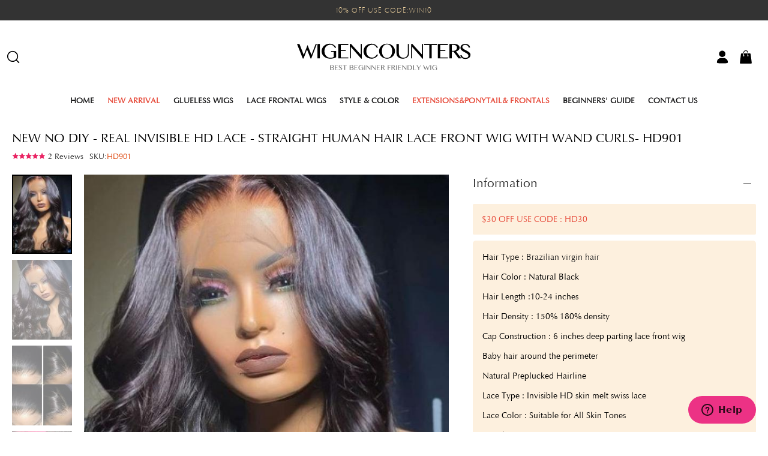

--- FILE ---
content_type: text/html; charset=utf-8
request_url: https://www.wigencounters.com/1079-new-no-diy-real-invisible-hd-lace-straight-human-hair-lace-front-wig-with-wand-curls-hd901.html?ref=socials
body_size: 47675
content:
<!DOCTYPE html>
<html class="no-js" lang="en" prefix="og: http://ogp.me/ns#">
<head>
<title>NEW NO DIY - REAL INVISIBLE HD LACE - STRAIGHT HUMAN HAIR LACE FRONT WIG WITH WAND CURLS- HD901 - Home - Wig Encounters</title>
<meta name="description" content="Hair Type : Brazilian virgin hair

Hair Color : Natural Black

Hair Length :10-24 inches

Hair Density : 150% 180% density

Cap Construction : 6 inches deep parting lace front wig

Baby hair around the perimeter

Natural Preplucked Hairline

Lace Type : Invisible HD skin melt swiss lace

Lace Color : Suitable for All Skin Tones
" />
<meta charset=UTF-8 />
<meta http-equiv="X-UA-Compatible" content="IE=edge" />
<meta name="renderer" content="webkit">
<meta content="width=device-width, initial-scale=1" name="viewport"/>
<link rel="icon" type="image/vnd.microsoft.icon" href="/favicon.ico" />
<link rel="shortcut icon" type="image/x-icon" href="/favicon.ico" />
<!--[if lte IE 9]>
<script src="https://www.wigencounters.com/t/storefront/assets/js/ie8/respond.min.js"></script>
<script src="https://www.wigencounters.com/t/storefront/assets/js/ie8/html5shiv.min.js"></script>
<![endif]-->
<meta property="og:title" content="NEW NO DIY - REAL INVISIBLE HD LACE - STRAIGHT HUMAN HAIR LACE FRONT WIG WITH WAND CURLS- HD901 - Wig Encounters"/>
<meta property="og:image" content="https://www.wigencounters.com/webapp/assets/cache/0/f/d/ff08f79f6cdb12c719a8c42b6e2cf8a3.jpg"/>
<meta property="og:site_name" content="Wig Encounters"/>
<meta property="og:description" content=""/>
<meta property="og:url" content="https://www.wigencounters.com/1079-new-no-diy-real-invisible-hd-lace-straight-human-hair-lace-front-wig-with-wand-curls-hd901.html?ref=socials"/>
<meta property="product:brand" content="Wig Encounters">
<meta property="product:availability" content="in stock">
<meta property="product:condition" content="new">
<meta property="product:price:amount" content="279.900000">
<meta property="product:price:currency" content="USD">
<meta property="product:retailer_item_id" content="1079">
<link rel="dns-prefetch" href="//ajax.googleapis.com">
<link rel="dns-prefetch" href="//www.google-analytics.com">
<link rel="dns-prefetch" href="//analytics.ishopify.store">
<link href="https://www.wigencounters.com/t/storefront/assets/css/base.css" rel="stylesheet" type="text/css" media="all" /><link href="https://www.wigencounters.com/t/storefront/assets/css/fonts.css?version=20230326" rel="stylesheet" type="text/css" media="all" /><link href="https://www.wigencounters.com/t/storefront/assets/css/style.css?version=20230326" rel="stylesheet" type="text/css" media="all" /><script type="text/javascript">
// <![CDATA[
	document.documentElement.className = document.documentElement.className.replace('no-js', 'js');
	
    window.theme = {
      enabledModules: {
        backInStock: true,
        wishlist: true
      },
      cartJSON: {"token":"e290618b7f3124ec809a127496aa7fcb","note":null,"attributes":{},"original_total_price":0,"total_price":0,"total_discount":0,"total_weight":0,"item_count":0,"items":[],"requires_shipping":false}
    };
    var currencyData = {
      format: "money_format",
      shopCurrency: 'USD',
      moneyWithCurrencyFormat: "${{amount}} USD",
      moneyFormat: "${{amount}}",
      defaultCurrency: 'USD'
    }
    
  	var baseDir = '/';
  	var logged = 0;
    var jsDir = 'https://www.wigencounters.com/t/storefront/assets/js/';
    var imgDir = 'https://www.wigencounters.com/t/storefront/assets/img/';
  	var static_token = 'a66afedf07e18c1b4dbf8b433a56546d';
  	var token = 'e290618b7f3124ec809a127496aa7fcb';
  	var priceDisplayPrecision = 2;
  	var roundMode = 2;
    var countries = [];
    var countriesNeedIDNumber = 1;
//]]>
</script>
<script type="text/javascript" src="https://www.wigencounters.com/t/storefront/assets/js/base.min.js"></script>
<script type="text/javascript" src="https://www.wigencounters.com/t/storefront/assets/js/vue.min.js"></script>
<script type="text/javascript" src="https://www.wigencounters.com/t/storefront/assets/js/icons.min.js"></script>
<script type="text/javascript" src="https://www.wigencounters.com/t/storefront/assets/js/choices.min.js"></script>
<script type="text/javascript" src="https://www.wigencounters.com/t/storefront/assets/js/global.js?version=20230326"></script>
<script type="text/javascript" src="https://www.wigencounters.com/t/storefront/assets/js/product.js?ver=20200812019"></script>

<!-- Facebook Pixel Code -->
<script>
    !function(f,b,e,v,n,t,s)
            {if(f.fbq)return;n=f.fbq=function(){n.callMethod?
            n.callMethod.apply(n,arguments):n.queue.push(arguments)};
            if(!f._fbq)f._fbq=n;n.push=n;n.loaded=!0;n.version='2.0';
            n.queue=[];t=b.createElement(e);t.async=!0;
            t.src=v;s=b.getElementsByTagName(e)[0];
            s.parentNode.insertBefore(t,s)}(window, document,'script',
        'https://connect.facebook.net/en_US/fbevents.js');
    fbq('init', '2138908759747224');
    fbq('track', 'PageView');
</script>
<noscript><img height="1" width="1" style="display:none" src="https://www.facebook.com/tr?id=2138908759747224&ev=PageView&noscript=1"/></noscript>
<!-- Google Pixel Code -->
<script>
  (function(i,s,o,g,r,a,m){i['GoogleAnalyticsObject']=r;i[r]=i[r]||function(){
  (i[r].q=i[r].q||[]).push(arguments)},i[r].l=1*new Date();a=s.createElement(o),
  m=s.getElementsByTagName(o)[0];a.async=1;a.src=g;m.parentNode.insertBefore(a,m)
  })(window,document,'script','https://www.google-analytics.com/analytics.js','ga');
  ga('create', 'UA-97942997-1', 'auto');
  ga('send', 'pageview');
</script> 
<script async src="https://www.googletagmanager.com/gtag/js?id=AW-721717528"></script>
<script>
  window.dataLayer = window.dataLayer || [];
  function gtag(){dataLayer.push(arguments);}
  gtag('js', new Date());
  gtag('config', 'AW-721717528');
</script>
<style>
#header .uk-navbar-nav>li>a.topmenu_105, .mp-menu ul li > a.topmenu_105, #header .uk-navbar-nav>li>a.topmenu_45, .mp-menu ul li > a.topmenu_45{
    color: #e74c3c;
}
@media (min-width: 1600px){
    #header .uk-navbar-nav>li>a {
        padding: 0 18px;
    }
}
.top-sit p{
    margin:0 !important;
}
</style>

<script async defer data-website-id="f5224be9-b6a0-401f-81ac-b392d378ad02" src="https://analytics.ishopify.store/umami.js"></script>
</head>
<body id="product" class="product" lang="en">


    <noscript>
        <div id="noscript" class="wrapper uk-alert-danger uk-alert">
            <p>This shop requires JavaScript to run correctly. Please activate JavaScript in your browser.</p>
        </div>
    </noscript>


   <div class="top-sit">
       <div class="top-center">
           <div class="uk-text-center">
                <p style="text-align:center">10% OFF USE CODE:WIN10</p>

<p style="text-align:center"> </p>

           </div>
       </div>
   </div>


  
  <script type="text/x-template" id="star-grade">
	<div class="star-grade">
		<span v-for="n in max">&star;</span>
		<div class="star-grade__current" :style="{width: getGrade + '%'}">
			<span v-for="n in max">&starf;</span>
		</div>
	</div>
  </script>
  <script id="siderCartTemplate-template" type="text/html">
    <h3>My Cart</h3>
    <%if(nbTotalProducts > 0){%>
    <ul id="mcart-mz" class="uk-list" data-scrollable>
        <%for(i = 0; i < products.length; i ++) {%>
        <li class="uk-clearfix">
            <div class="p-img">
                <a href="<%=products[i]['link']%>">
                    <img width="50" height="66" alt="<%=products[i]['name']%>" src="<%=products[i]['cover']%>">
                </a>
            </div>
            <div class="p-name">
                <a class="p-name-link" title="<%=products[i]['name']%>" href="<%=products[i]['link']%>">
                <%=products[i]['name']%>
                </a>
                <%if(products[i]['reference']){%>
                <div class="text-reference">
                SKU:<%=products[i]['reference']%>
                </div>
                <%}%>

                <%if(products[i]['attributes'] || products[i]['customs']){%>
                    <%if(products[i]['attributes']){%>
                    <ul class="text-customs">
                        <li>
                            <%=#products[i]['attributes']%>
                        </li>
                    </ul>
                    <%}%>
                    <%if(products[i]['customs']){%>
                    <ul class="text-customs">
                        <li>
                            <%=#products[i]['customs']%>
                        </li>
                    </ul>
                    <%}%>
                <%}%>
                <div class="quantity-and-price"><span class="quantity">Qty:</span> <%=products[i]['quantity']%> / <span class="price"><%=products[i]['price']%></span></div>

            </div>
            <div class="p-trash">
                <a class="cart-product-delete" href="<%=products[i]['delete_link']%>&ajax=true">
                    <svg t="1565775423234" class="icon" viewBox="0 0 1024 1024" version="1.1" xmlns="http://www.w3.org/2000/svg" p-id="2419" width="20" height="20"><path d="M853.333333 998.4H170.666667v-682.666667h68.266666v614.4h546.133334v-614.4h68.266666zM691.2 238.933333h-358.4l49.493333-221.866666h259.413334l49.493333 221.866666z m-273.066667-68.266666h187.733334l-18.773334-85.333334h-150.186666l-18.773334 85.333334z" fill="#191919" p-id="2420"></path><path d="M375.466667 409.6h68.266666v409.6h-68.266666zM580.266667 409.6h68.266666v409.6h-68.266666z" fill="#000000" p-id="2421"></path><path d="M110.933333 170.666667h802.133334v68.266666h-802.133334z" fill="#191919" p-id="2422"></path></svg>
                </a>
            </div>
        </li>
        <%}%>
    </ul>
    <%}else{%>
    <div class="prompt">
        <div class="nogoods empty uk-text-center">
        <div class="empty empty_cart uk-text-center">
            <img src="https://www.wigencounters.com/t/storefront/assets/img/608c329936e9ad5b6935bff1_empty_cart_illustration.jpg" />
            <p class="empty-title h5">Your cart is currently empty.</p>
            <% if (logged == 1){%>
            <p class="empty-subtitle">There are no items in your shopping cart.</p>
            <%}else{%>
            <p class="empty-subtitle"><a href="/auth?back=checkout">Sign in</a> to see the items you added previously.</p>
            <%}%>
            <a href="/" class="uk-button uk-button-gocart uk-button-large uk-button-primary"><i class="uk-icon-shopping-basket"></i> GO SHOPPING</a>
        </div>
        </div>
    </div>
    <%}%>

    <%if(nbTotalProducts > 0){%>
    <div class="smb uk-text-center" id="mod-checkout-sider-cart">
        <p class="price-total">
            Sub Total: <strong class="price"><%=productTotal%></strong>
            <%for(di = 0; di < discounts.length; di ++) {%>
            (<%=discounts[di]['price']%>)
            <%}%>
        </p>
        <a href="/cart" class="uk-button uk-button-gocart uk-button-large uk-button-primary">View Shopping Cart</a>
    </div>
    <%}%>
  </script>
  



  <div id="side-menu" uk-offcanvas="overlay: true">
      <div class="uk-offcanvas-bar">
          <button class="uk-offcanvas-close" type="button" uk-close></button>
          <div id="mod-mobile-menu-wrapper">
              <div class="uk-position-absolute" id="side-change-currency">
					<label class="uk-text-small uk-margin-small-bottom uk-display-block"><strong style="font-size: 12px;">CHANGE CURRENCY</strong></label>
					<select class="uk-select" style="border:1px solid #eee;" id="choice-currencies" onchange="shop.setCurrency(this.value)">
					  					    <option value="1" code="EUR" >EUR</option>
					  					    <option value="2" code="USD" selected="selected">USD</option>
					  					    <option value="3" code="GBP" >GBP</option>
					  					    <option value="4" code="CNY" >CNY</option>
					  					    <option value="5" code="CAD" >CAD</option>
					  					    <option value="6" code="AUD" >AUD</option>
					  					</select>
              </div>
          </div>
      </div>
  </div> 

  <div id="app" class="mp-pusher">
 
      <!-- mp-menu -->
      <nav id="mp-menu" class="uk-visble@m mp-menu">
          <div class="mp-level">

                <div class="nav-menu-buttons" uk-switcher="animation: uk-animation-fade; toggle: > *">
                    <button class="nav-menu-button uk-active uk-open" type="button">Menu</button>
                    <button class="nav-menu-button" type="button">Account</button>
                    <button class="nav-menu-button" type="button">Settings</button>
                </div>
                
                <ul class="uk-switcher">
                    <li class="uk-open">
                        <ul>
                            <li>
                                <a href="https://www.wigencounters.com/"><svg t="1634539688154" class="icon" viewBox="0 0 1024 1024" version="1.1" xmlns="http://www.w3.org/2000/svg" p-id="28626" width="22" height="22"><path d="M947.712 508.48 555.008 140.224C547.968 132.672 538.176 128.384 527.872 128.384S507.776 132.672 500.672 140.224L73.92 510.912C63.872 521.728 61.184 537.472 67.072 550.976s19.264 22.336 33.984 22.336l92.288 0 0 280.32C193.344 888.768 220.864 896 256 896l63.36 0 21.184 0 7.04 0L339.456 896c23.424 0 42.368-19.008 42.368-42.368l0-171.264C381.824 659.008 400.832 640 424.32 640l173.888 0c23.488 0 42.432 19.008 42.432 42.368l0 171.264c0 23.36 19.008 42.368 42.432 42.368l84.224 0C802.496 896 832 888.768 832 853.632l0-280.32 90.688 0c0.128 0 0.128 0 0.256 0 20.48 0 37.056-16.64 37.056-37.12C960 525.248 955.2 515.392 947.712 508.48z" p-id="28627"></path></svg> Home</a>
                            </li>
                            <li class="menu-6c8349cc7260ae62e3b1396831a8398f menu-arrow-left" ><a class="menu-display topmenu_45" href="javascript:;">NEW ARRIVAL</a><div class="mp-level"><h2 class="menu-display">NEW ARRIVAL</h2><ul><li class="menu-f0935e4cd5920aa6c7c996a5ee53a70f " ><a class="menu-display topmenu_106" href="https://www.wigencounters.com/106-get-up-to-go-wig">Get Up To Go Wig</a></li></ul></div></li><li class="menu-54229abfcfa5649e7003b83dd4755294 menu-arrow-left" ><a class="menu-display topmenu_91" href="javascript:;">Glueless Wigs</a><div class="mp-level"><h2 class="menu-display">Glueless Wigs</h2><ul><li class="menu-98dce83da57b0395e163467c9dae521b " ><a class="menu-display topmenu_93" href="https://www.wigencounters.com/93-55-invisible-lace-wig">5*5 invisible Lace wig </a></li><li class="menu-67c6a1e7ce56d3d6fa748ab6d9af3fd7 " ><a class="menu-display topmenu_47" href="https://www.wigencounters.com/47-u-part-wig">u part wig</a></li><li class="menu-03afdbd66e7929b125f8597834fa83a4 " ><a class="menu-display topmenu_63" href="https://www.wigencounters.com/63-headbaand-wig">Headband Wig</a></li><li class="menu-d09bf41544a3365a46c9077ebb5e35c3 " ><a class="menu-display topmenu_75" href="https://www.wigencounters.com/75-versatile-cap-wig">VERSATILE-CAP WIG</a></li><li class="menu-26657d5ff9020d2abefe558796b99584 " ><a class="menu-display topmenu_96" href="https://www.wigencounters.com/96-44-lace-closure-wig">4*4 lace closure wig</a></li></ul></div></li><li class="menu-92cc227532d17e56e07902b254dfad10 menu-arrow-left" ><a class="menu-display topmenu_92" href="javascript:;">Lace Frontal Wigs</a><div class="mp-level"><h2 class="menu-display">Lace Frontal Wigs</h2><ul><li class="menu-14bfa6bb14875e45bba028a21ed38046 " ><a class="menu-display topmenu_69" href="https://www.wigencounters.com/69-6inches-parting-space-real-invisible-hd-lace-human-hair-wig">13*6 INVISIBLE HD LACE</a></li><li class="menu-35f4a8d465e6e1edc05f3d8ab658c551 " ><a class="menu-display topmenu_78" href="https://www.wigencounters.com/78-136-lace-front-wig">13*6 Lace Front Wig </a></li><li class="menu-f4b9ec30ad9f68f89b29639786cb62ef " ><a class="menu-display topmenu_94" href="https://www.wigencounters.com/94-134-lace-frontal-wig">13*4 Lace Frontal Wig </a></li></ul></div></li><li class="menu-e2ef524fbf3d9fe611d5a8e90fefdc9c menu-arrow-left" ><a class="menu-display topmenu_97" href="javascript:;">Style & Color</a><div class="mp-level"><h2 class="menu-display">Style & Color</h2><ul><li class="menu-c20ad4d76fe97759aa27a0c99bff6710 " ><a class="menu-display topmenu_12" href="https://www.wigencounters.com/12-kinky-straight">Kinky Straight</a></li><li class="menu-6ea9ab1baa0efb9e19094440c317e21b " ><a class="menu-display topmenu_29" href="https://www.wigencounters.com/29-bob">Bob</a></li><li class="menu-34173cb38f07f89ddbebc2ac9128303f " ><a class="menu-display topmenu_30" href="https://www.wigencounters.com/30-straight">Straight</a></li><li class="menu-c16a5320fa475530d9583c34fd356ef5 " ><a class="menu-display topmenu_31" href="https://www.wigencounters.com/31-wavy">Wavy</a></li><li class="menu-6364d3f0f495b6ab9dcf8d3b5c6e0b01 " ><a class="menu-display topmenu_32" href="https://www.wigencounters.com/32-curly">Curly</a></li><li class="menu-182be0c5cdcd5072bb1864cdee4d3d6e " ><a class="menu-display topmenu_33" href="https://www.wigencounters.com/33-bang">Bang</a></li><li class="menu-ed3d2c21991e3bef5e069713af9fa6ca " ><a class="menu-display topmenu_98" href="https://www.wigencounters.com/98-yaki">Yaki</a></li><li class="menu-ac627ab1ccbdb62ec96e702f07f6425b " ><a class="menu-display topmenu_99" href="https://www.wigencounters.com/99-color">Color</a></li></ul></div></li><li class="menu-65b9eea6e1cc6bb9f0cd2a47751a186f " ><a class="menu-display topmenu_105" href="https://www.wigencounters.com/105-extensions-lace-frontals">EXTENSIONS&PONYTAIL& FRONTALS</a></li><li class="menu-caa8d5788f29be366982243eee9f2a2f menu-arrow-left"><a class="menu-display topmenu_caa8d5788f29be366982243eee9f2a2f" href="/blog">Beginners' Guide</a><div class="mp-level"><h2 class="menu-display">Beginners' Guide</h2><ul><li><a href="/blog/why-lace-closure-wig-is-more-beginner-friendly-.html">Why lace closure wig for beginner</a></li><li><a href="/blog/how-to-bleach-knots.html">How to bleach knots</a></li><li><a href="/blog/how-to-pluck-hairline-.html">How to pluck hairline</a></li></ul></div></li><li class="menu-3e9f726a35b10c0bf4da43873ebe95b2 "><a class="menu-display topmenu_3e9f726a35b10c0bf4da43873ebe95b2" href="/contact">Contact Us</a></li>
                        </ul>
                    </li>
                    <li class="extra-menus">
                        <ul>
                                                            <li>
                                    <a class="menu-display" href="/authentication.php?mod=signin&back=history.php"><svg t="1634613319930" class="icon" viewBox="0 0 1024 1024" version="1.1" xmlns="http://www.w3.org/2000/svg" p-id="4395" width="24" height="24"><path d="M814.933333 179.2L529.066667 78.933333c-10.666667-4.266667-23.466667-4.266667-34.133334 0L209.066667 179.2c-29.866667 10.666667-49.066667 38.4-49.066667 70.4V597.333333c0 194.133333 157.866667 352 352 352S864 791.466667 864 597.333333V249.6c0-32-19.2-61.866667-49.066667-70.4zM800 597.333333c0 157.866667-130.133333 288-288 288S224 755.2 224 597.333333V249.6c0-4.266667 2.133333-8.533333 6.4-10.666667L512 140.8l281.6 98.133333c4.266667 2.133333 6.4 6.4 6.4 10.666667V597.333333z" p-id="4396"></path><path d="M659.2 403.2l-192 194.133333-85.333333-68.266666c-12.8-10.666667-34.133333-8.533333-44.8 4.266666-10.666667 12.8-8.533333 34.133333 4.266666 44.8l106.666667 85.333334c6.4 4.266667 12.8 6.4 19.2 6.4 8.533333 0 17.066667-2.133333 23.466667-8.533334l213.333333-213.333333c12.8-12.8 12.8-32 0-44.8-10.666667-10.666667-32-10.666667-44.8 0z" p-id="4397"></path></svg> SIGN IN</a>
                                </li>
                                <li>
                                    <a class="menu-display" href="/authentication.php?mod=register&back=history.php"><svg t="1634613309223" class="icon" viewBox="0 0 1024 1024" version="1.1" xmlns="http://www.w3.org/2000/svg" p-id="4200" width="24" height="24"><path d="M512 74.666667C270.933333 74.666667 74.666667 270.933333 74.666667 512S270.933333 949.333333 512 949.333333 949.333333 753.066667 949.333333 512 753.066667 74.666667 512 74.666667zM288 810.666667c0-123.733333 100.266667-224 224-224S736 686.933333 736 810.666667c-61.866667 46.933333-140.8 74.666667-224 74.666666s-162.133333-27.733333-224-74.666666z m128-384c0-53.333333 42.666667-96 96-96s96 42.666667 96 96-42.666667 96-96 96-96-42.666667-96-96z m377.6 328.533333c-19.2-96-85.333333-174.933333-174.933333-211.2 32-29.866667 51.2-70.4 51.2-117.333333 0-87.466667-72.533333-160-160-160s-160 72.533333-160 160c0 46.933333 19.2 87.466667 51.2 117.333333-89.6 36.266667-155.733333 115.2-174.933334 211.2-55.466667-66.133333-91.733333-149.333333-91.733333-243.2 0-204.8 168.533333-373.333333 373.333333-373.333333S885.333333 307.2 885.333333 512c0 93.866667-34.133333 177.066667-91.733333 243.2z" p-id="4201"></path></svg> CREATE ACCOUNT</a>
                                </li>
                             
                        </ul>
                    
                    </li>
                    <li class="extra-menus">
                        <ul>
                            <li>
                                <div id="side-change-currency">
                                    <label class="uk-text-small uk-margin-small-bottom uk-display-block"><strong style="font-size: 12px;">CHANGE CURRENCY</strong></label>
                                    <select class="uk-select" style="border:1px solid #eee;" id="choice-currencies" onchange="shop.setCurrency(this.value)">
                                                                            <option value="1" code="EUR" >EUR</option>
                                                                            <option value="2" code="USD" selected="selected">USD</option>
                                                                            <option value="3" code="GBP" >GBP</option>
                                                                            <option value="4" code="CNY" >CNY</option>
                                                                            <option value="5" code="CAD" >CAD</option>
                                                                            <option value="6" code="AUD" >AUD</option>
                                                                        </select>
                                </div>
                            </li>
                            <li>
                                <a class="menu-display" href="/cdn-cgi/l/email-protection#6e1907090d1d1c2e1907090b000d011b001a0b1c1d400d0103"><svg t="1634613112132" class="icon" viewBox="0 0 1024 1024" version="1.1" xmlns="http://www.w3.org/2000/svg" p-id="3004" width="24" height="24"><path d="M853.333333 138.666667H170.666667c-40.533333 0-74.666667 34.133333-74.666667 74.666666v512c0 40.533333 34.133333 74.666667 74.666667 74.666667h151.466666V917.333333c0 12.8 8.533333 25.6 19.2 29.866667 4.266667 2.133333 8.533333 2.133333 12.8 2.133333 8.533333 0 17.066667-4.266667 23.466667-10.666666l136.533333-138.666667H853.333333c40.533333 0 74.666667-34.133333 74.666667-74.666667V213.333333c0-40.533333-34.133333-74.666667-74.666667-74.666666z m10.666667 586.666666c0 6.4-4.266667 10.666667-10.666667 10.666667H501.333333c-8.533333 0-17.066667 4.266667-23.466666 10.666667l-89.6 93.866666V768c0-17.066667-14.933333-32-32-32H170.666667c-6.4 0-10.666667-4.266667-10.666667-10.666667V213.333333c0-6.4 4.266667-10.666667 10.666667-10.666666h682.666666c6.4 0 10.666667 4.266667 10.666667 10.666666v512z" p-id="3005"></path><path d="M512 490.666667H298.666667c-17.066667 0-32 14.933333-32 32S281.6 554.666667 298.666667 554.666667h213.333333c17.066667 0 32-14.933333 32-32S529.066667 490.666667 512 490.666667zM672 341.333333H298.666667c-17.066667 0-32 14.933333-32 32S281.6 405.333333 298.666667 405.333333h373.333333c17.066667 0 32-14.933333 32-32s-14.933333-32-32-32z" p-id="3006"></path></svg>  <span class="__cf_email__" data-cfemail="89fee0eeeafafbc9fee0eeece7eae6fce7fdecfbfaa7eae6e4">[email&#160;protected]</span></a>
                            </li>
                            <li>
                                <a class="menu-display" href="/contact"><svg t="1634613148819" class="icon" viewBox="0 0 1024 1024" version="1.1" xmlns="http://www.w3.org/2000/svg" p-id="3208" width="24" height="24"><path d="M834.133333 213.333333c-6.4-12.8-17.066667-23.466667-29.866666-27.733333-12.8-4.266667-27.733333-4.266667-40.533334 2.133333L106.666667 501.333333c-14.933333 6.4-25.6 21.333333-29.866667 36.266667-6.4 27.733333 12.8 57.6 40.533333 64l249.6 53.333333 53.333334 249.6c4.266667 17.066667 14.933333 29.866667 29.866666 36.266667 6.4 4.266667 14.933333 4.266667 23.466667 4.266667 19.2 0 38.4-10.666667 49.066667-29.866667l313.6-657.066667c6.4-12.8 6.4-29.866667-2.133334-44.8zM477.866667 861.866667L426.666667 622.933333c-2.133333-12.8-12.8-21.333333-23.466667-23.466666L162.133333 546.133333l601.6-288-285.866666 603.733334z" p-id="3209"></path></svg> Contact Us</a>
                            </li>
                        </ul>
                    </li>
                </ul>
                 
          </div>
      </nav>
      <!-- /mp-menu -->

                
      <header id="header" class="uk-sticky" uk-sticky="animation:true;">
        
        <section class="header-bottom">
            <div class="wrapper" id="main-nav">
                <nav class="uk-navbar-container uk-navbar-transparent uk-navbar">

                    <div class="uk-navbar-left uk-visible@m">
                        <span class="search">
                            <a href="#modal-search" class="uk-navbar-item-child" uk-toggle>
                                <svg t="1631451484170" class="icon" viewBox="0 0 1024 1024" version="1.1" xmlns="http://www.w3.org/2000/svg" p-id="2344" xmlns:xlink="http://www.w3.org/1999/xlink" width="24" height="24"><defs><style type="text/css"></style></defs><path d="M939.27 885.5L770.21 716.44c24.59-29.41 44.58-62.1 59.59-97.58 20.26-47.91 30.54-98.78 30.54-151.2 0-52.42-10.27-103.29-30.54-151.2-19.56-46.26-47.57-87.79-83.22-123.45-35.66-35.66-77.19-63.66-123.45-83.23-47.91-20.26-98.78-30.54-151.2-30.54-52.42 0-103.29 10.27-151.2 30.54-46.26 19.56-87.79 47.57-123.45 83.23s-63.66 77.19-83.23 123.45c-20.26 47.91-30.54 98.78-30.54 151.2 0 52.42 10.27 103.29 30.54 151.2 19.56 46.26 47.57 87.79 83.23 123.45 35.66 35.66 77.19 63.66 123.45 83.22 47.91 20.26 98.78 30.54 151.2 30.54 52.42 0 103.29-10.27 151.2-30.54 35.49-15.01 68.18-35 97.59-59.59L889.77 935c6.83 6.83 15.79 10.25 24.75 10.25s17.92-3.42 24.75-10.25c13.67-13.67 13.67-35.83 0-49.5z m-467.35-99.43c-175.57 0-318.41-142.84-318.41-318.41 0-175.57 142.84-318.41 318.41-318.41 175.57 0 318.41 142.84 318.41 318.41 0 175.57-142.84 318.41-318.41 318.41z" p-id="2345"></path></svg>
                            </a>
                        </span>
                    </div>

                     
                    <div class="uk-navbar-left uk-hidden@m">
                        <div class="offcanvas-menu uk-hidden@m" __uk-toggle="target: #side-menu" id="trigger">
                            <span class="uk-icon">
                                <svg t="1634535429828" class="icon" viewBox="0 0 1024 1024" version="1.1" xmlns="http://www.w3.org/2000/svg" p-id="16375" width="34" height="34"><path d="M60.15 308.92h903.7c32.318 0 58.604-29.02 58.604-64.696s-26.286-64.696-58.604-64.696H60.15c-32.307 0-58.594 29.02-58.594 64.696S27.843 308.92 60.15 308.92zM963.85 447.304H60.15c-32.307 0-58.594 29.02-58.594 64.696s26.287 64.696 58.594 64.696h903.7c32.318 0 58.604-29.03 58.604-64.696s-26.297-64.696-58.604-64.696zM963.85 715.07H60.15c-32.307 0-58.594 29.03-58.594 64.696s26.287 64.696 58.594 64.696h903.7c32.318 0 58.604-29.02 58.604-64.696s-26.297-64.697-58.604-64.697z" fill="#2c2c2c" p-id="16376"></path></svg>
                            </span>
                            <span class="uk-visible@m">SHOP</span>
                        </div>
                    </div>

                    

                    <div class="uk-navbar-middle mod-logo">
                        <a class="uk-navbar-item uk-logo" title="Wig Encounters" href="https://www.wigencounters.com/">
                            <img src="https://www.wigencounters.com/t/storefront/assets/images/logo.svg?202303" alt="Wig Encounters" />
                        </a>
                    </div>


                    <div class="uk-navbar-right uk-visible@m">
                        <div class="navbar-search uk-navbar-item">
                        <span class="user">
                                <a href="/me" class="uk-navbar-item-child" uk-toggle>
                                <svg t="1633871190601" class="icon" viewBox="0 0 1024 1024" version="1.1" xmlns="http://www.w3.org/2000/svg" p-id="9891" width="24" height="24"><path d="M501.041414 62.931285c125.654838 0 227.51269 100.19498 227.51269 223.775576 0 123.605156-101.856829 223.805252-227.51269 223.805252-125.650745 0-227.506551-100.199073-227.506551-223.805252C273.53384 163.097612 375.424438 62.931285 501.041414 62.931285L501.041414 62.931285 501.041414 62.931285zM501.041414 62.931285c125.654838 0 227.51269 100.19498 227.51269 223.775576 0 123.605156-101.856829 223.805252-227.51269 223.805252-125.650745 0-227.506551-100.199073-227.506551-223.805252C273.53384 163.097612 375.424438 62.931285 501.041414 62.931285L501.041414 62.931285 501.041414 62.931285zM415.730423 585.125461l189.629895 0c162.314783 0 293.880237 129.387859 293.880237 289.057395l0 18.622126c0 62.922075-131.593084 65.313541-293.880237 65.313541L415.730423 958.118524c-162.319899 0-293.880237-0.092098-293.880237-65.313541l0-18.622126C121.852232 714.51332 253.411547 585.125461 415.730423 585.125461L415.730423 585.125461 415.730423 585.125461z" p-id="9892"></path></svg>
                                </a>
                            </span>

                            <span class="cart">
                                <a href="javascript:;" id="mod-header-cart" class="uk-navbar-item-child uk-position-relative">
                                    <svg t="1633779257008" class="icon" viewBox="0 0 1024 1024" version="1.1" xmlns="http://www.w3.org/2000/svg" p-id="7415" width="24" height="24"><path d="M384 256h-42.666667v-42.666667a170.666667 170.666667 0 1 1 341.333334 0v42.666667h-42.666667v-42.666667c0-70.58-57.42-128-128-128s-128 57.42-128 128z m550 665.386667l-77.333333-618.666667a53.42 53.42 0 0 0-52.913334-46.72H682.666667v133.74a42.666667 42.666667 0 1 1-42.666667 0V256H384v133.74a42.666667 42.666667 0 1 1-42.666667 0V256H220.246667A53.42 53.42 0 0 0 167.333333 302.72l-77.333333 618.666667a53.333333 53.333333 0 0 0 52.913333 59.946666h738.173334a53.333333 53.333333 0 0 0 52.92-59.946666z" fill="#000000" p-id="7416"></path></svg><span class="cartQuantity uk-badge"></span>
                                </a>
                                <div uk-dropdown="mode: click;offset:30;animation: uk-animation-slide-top-small; duration: 100;" class="cart-overview" id="pc-cart-overview"></div>
                            </span>
                        </div>
                    </div>
                     
                    <div class="mod-mobile-links uk-hidden@m">

                        <span class="search">
                            <a href="#modal-search" class="uk-navbar-item-child" uk-toggle>
                                <svg t="1634535538071" class="icon" viewBox="0 0 1025 1024" version="1.1" xmlns="http://www.w3.org/2000/svg" p-id="22223" width="24" height="24"><path d="M1012.573991 1011.664672c-18.074982 18.192982-62.081938 10.884989-62.081938 10.884989l-197.249803-197.405803a463.455538 463.455538 0 1 1 71.905928-71.905928l197.248804 197.248803s8.054992 43.359957-9.822991 61.177939zM829.667174 464.301218A365.007636 365.007636 0 1 0 464.639537 829.347854a365.066636 365.066636 0 0 0 365.027637-365.046636z" p-id="22224" fill="#000000"></path></svg>
                            </a>
                        </span>

                        <span class="cart">
                            <a href="#side-cart" class="uk-navbar-item-child" id="mod-header-cart-mobile" uk-toggle>
                                <svg t="1634535506650" class="icon" viewBox="0 0 1025 1024" version="1.1" xmlns="http://www.w3.org/2000/svg" p-id="21205" width="24" height="24"><path d="M1004 804.576l20 178.848q1.728 16-9.152 28.576-10.848 12-27.424 12l-950.848 0q-16.576 0-27.424-12-10.848-12.576-9.152-28.576l20-178.848 984 0zM950.848 325.152l49.152 442.848-976 0 49.152-442.848q1.728-13.728 12-23.136t24.576-9.44l146.272 0 0 73.152q0 30.272 21.44 51.712t51.712 21.44 51.712-21.44 21.44-51.712l0-73.152 219.424 0 0 73.152q0 30.272 21.44 51.712t51.712 21.44 51.712-21.44 21.44-51.712l0-73.152 146.272 0q14.272 0 24.576 9.44t12 23.136zM731.424 219.424l0 146.272q0 14.848-10.848 25.728t-25.728 10.848-25.728-10.848-10.848-25.728l0-146.272q0-60.576-42.848-103.424t-103.424-42.848-103.424 42.848-42.848 103.424l0 146.272q0 14.848-10.848 25.728t-25.728 10.848-25.728-10.848-10.848-25.728l0-146.272q0-90.848 64.288-155.136t155.136-64.288 155.136 64.288 64.288 155.136z" p-id="21206" fill="#000000"></path></svg>
                                <span class="cartQuantity uk-badge"></span>
                            </a>
                            <div uk-dropdown="mode: click;offset:20;pos: bottom-center;boundary:#header; boundary-align: true;animation: uk-animation-slide-top-small; duration: 200;" class="cart-overview" id="mobile-cart-overview"></div>
                        </span>
                    </div>
                </nav>
            </div>

            <div class="uk-navbar-header">
                <nav class="navbar uk-visible@m display-flex">
                    <ul class="uk-navbar-nav uk-navbar" id="mainnav" uk-navbar="align:center;delay-show:0;delay-hide:300;">
                        <li>
                            <a href="https://www.wigencounters.com/">Home</a>
                        </li>
                        <li class="menu-6c8349cc7260ae62e3b1396831a8398f hassub " ><a class="topmenu_45" href="https://www.wigencounters.com/45-new-arrival-human-hair-wig">NEW ARRIVAL</a><div class="uk-navbar-dropdown uk-drop" uk-drop="boundary: !nav; boundary-align: true; pos: bottom-justify;offset:0;delay-show:0;delay-hide:0;duration:0;"><div class="wrapper uk-grid"><ul class="uk-nav uk-navbar-dropdown-nav uk-width-1-5@m"><li class="menu-f0935e4cd5920aa6c7c996a5ee53a70f nosub " ><a class="topmenu_106" href="https://www.wigencounters.com/106-get-up-to-go-wig">Get Up To Go Wig</a></li></ul><div class="nav-products uk-width-expand@m"><div class="uk-grid uk-grid-match uk-grid-medium uk-child-width-expand@s uk-text-center" uk-grid><div class="uk-width-1-2 uk-width-1-4@m"><a href="https://www.wigencounters.com/1241-anaya-natural-black-straight-lace-frontal-wig.html"><img src="https://www.wigencounters.com/webapp/assets/cache/f/9/c/bd4cb910241e7de605a59156a784105b.jpg" class="uk-img" /><h5 class="uk-margin-remove-bottom uk-margin-small-top">ANAYA</h5></a></div><div class="uk-width-1-2 uk-width-1-4@m"><a href="https://www.wigencounters.com/1246-johanna-ombre-straight-lace-frontal-wig.html"><img src="https://www.wigencounters.com/webapp/assets/cache/e/a/b/5d3532a7992ef220ecfcf90a81f00657.jpg" class="uk-img" /><h5 class="uk-margin-remove-bottom uk-margin-small-top">JOHANNA</h5></a></div><div class="uk-width-1-2 uk-width-1-4@m"><a href="https://www.wigencounters.com/1236-alsa-natural-black-straight-lace-frontal-wig.html"><img src="https://www.wigencounters.com/webapp/assets/cache/3/7/2/b625b227082e7531394c44622f3c50e4.jpg" class="uk-img" /><h5 class="uk-margin-remove-bottom uk-margin-small-top">ALSA</h5></a></div><div class="uk-width-1-2 uk-width-1-4@m"><a href="https://www.wigencounters.com/1237-paola-loose-wave-lace-frontal-wig.html"><img src="https://www.wigencounters.com/webapp/assets/cache/7/2/8/225041463ec1c4c93028b648596ae5c1.jpg" class="uk-img" /><h5 class="uk-margin-remove-bottom uk-margin-small-top">ZOYA</h5></a></div></div></div></div></div></li><li class="menu-54229abfcfa5649e7003b83dd4755294 hassub " ><a class="topmenu_91" href="https://www.wigencounters.com/91-for-beginners-glueless-wigs">Glueless Wigs</a><div class="uk-navbar-dropdown uk-drop" uk-drop="boundary: !nav; boundary-align: true; pos: bottom-justify;offset:0;delay-show:0;delay-hide:0;duration:0;"><div class="wrapper uk-grid"><ul class="uk-nav uk-navbar-dropdown-nav uk-width-1-5@m"><li class="menu-98dce83da57b0395e163467c9dae521b nosub " ><a class="topmenu_93" href="https://www.wigencounters.com/93-55-invisible-lace-wig">5*5 invisible Lace wig </a></li><li class="menu-67c6a1e7ce56d3d6fa748ab6d9af3fd7 nosub " ><a class="topmenu_47" href="https://www.wigencounters.com/47-u-part-wig">u part wig</a></li><li class="menu-03afdbd66e7929b125f8597834fa83a4 nosub " ><a class="topmenu_63" href="https://www.wigencounters.com/63-headbaand-wig">Headband Wig</a></li><li class="menu-d09bf41544a3365a46c9077ebb5e35c3 nosub " ><a class="topmenu_75" href="https://www.wigencounters.com/75-versatile-cap-wig">VERSATILE-CAP WIG</a></li><li class="menu-26657d5ff9020d2abefe558796b99584 nosub " ><a class="topmenu_96" href="https://www.wigencounters.com/96-44-lace-closure-wig">4*4 lace closure wig</a></li></ul><div class="nav-products uk-width-expand@m"><div class="uk-grid uk-grid-match uk-grid-medium uk-child-width-expand@s uk-text-center" uk-grid><div class="uk-width-1-2 uk-width-1-4@m"><a href="https://www.wigencounters.com/244-u-part-wig-best-beginner-friendly-glueless-human-hair-wig-with-wand-curls-upw001.html"><img src="https://www.wigencounters.com/webapp/assets/cache/2/e/5/a49d8067ee6fb6ec0a01af5ce4df4dae.jpg" class="uk-img" /><h5 class="uk-margin-remove-bottom uk-margin-small-top">UPW001</h5></a></div><div class="uk-width-1-2 uk-width-1-4@m"><a href="https://www.wigencounters.com/989-new-protective-style-for-black-natural-hair-150-density-quick-fix-elegant-light-yaki-headband-wig-with-wand-curls-hw009.html"><img src="https://www.wigencounters.com/webapp/assets/cache/5/d/5/acd737100a390a968c636307ca478aa0.jpg" class="uk-img" /><h5 class="uk-margin-remove-bottom uk-margin-small-top">HW009</h5></a></div><div class="uk-width-1-2 uk-width-1-4@m"><a href="https://www.wigencounters.com/926-new-protective-style-for-black-natural-hair-150-density-quick-fix-elegant-headband-wig-for-last-minute-problems-hw001.html"><img src="https://www.wigencounters.com/webapp/assets/cache/3/3/1/521779b40b80eb3573c786c7f19f1e2f.jpg" class="uk-img" /><h5 class="uk-margin-remove-bottom uk-margin-small-top">HW001</h5></a></div><div class="uk-width-1-2 uk-width-1-4@m"><a href="https://www.wigencounters.com/976-new-protective-style-for-black-natural-hair-150-density-quick-fix-elegant-coarse-kinky-headband-wig-with-wand-curls-hw007.html"><img src="https://www.wigencounters.com/webapp/assets/cache/b/3/9/1ba90769e612ef4127f581aa0d4ed363.jpg" class="uk-img" /><h5 class="uk-margin-remove-bottom uk-margin-small-top">HW007</h5></a></div></div></div></div></div></li><li class="menu-92cc227532d17e56e07902b254dfad10 hassub " ><a class="topmenu_92" href="https://www.wigencounters.com/92-for-advanced-lace-frontal-wigs">Lace Frontal Wigs</a><div class="uk-navbar-dropdown uk-drop" uk-drop="boundary: !nav; boundary-align: true; pos: bottom-justify;offset:0;delay-show:0;delay-hide:0;duration:0;"><div class="wrapper uk-grid"><ul class="uk-nav uk-navbar-dropdown-nav uk-width-1-5@m"><li class="menu-14bfa6bb14875e45bba028a21ed38046 nosub " ><a class="topmenu_69" href="https://www.wigencounters.com/69-6inches-parting-space-real-invisible-hd-lace-human-hair-wig">13*6 INVISIBLE HD LACE</a></li><li class="menu-35f4a8d465e6e1edc05f3d8ab658c551 nosub " ><a class="topmenu_78" href="https://www.wigencounters.com/78-136-lace-front-wig">13*6 Lace Front Wig </a></li><li class="menu-f4b9ec30ad9f68f89b29639786cb62ef nosub " ><a class="topmenu_94" href="https://www.wigencounters.com/94-134-lace-frontal-wig">13*4 Lace Frontal Wig </a></li></ul><div class="nav-products uk-width-expand@m"><div class="uk-grid uk-grid-match uk-grid-medium uk-child-width-expand@s uk-text-center" uk-grid><div class="uk-width-1-2 uk-width-1-4@m"><a href="https://www.wigencounters.com/984-hairstylist-collection-whiskey-new-gorgeous-134-lace-front-wig-with-wand-curls-ccw008.html"><img src="https://www.wigencounters.com/webapp/assets/cache/7/4/f/80a4277dd98a2629c480f01462a24160.jpg" class="uk-img" /><h5 class="uk-margin-remove-bottom uk-margin-small-top">CCW008</h5></a></div><div class="uk-width-1-2 uk-width-1-4@m"><a href="https://www.wigencounters.com/1101-hairstylist-collection-gorgeous-lace-front-bob-with-highlights-ccw705.html"><img src="https://www.wigencounters.com/webapp/assets/cache/a/0/3/171feab9ce542b65c3d8a37f88188fd8.jpg" class="uk-img" /><h5 class="uk-margin-remove-bottom uk-margin-small-top">CCW705</h5></a></div><div class="uk-width-1-2 uk-width-1-4@m"><a href="https://www.wigencounters.com/1083-hairstylist-collection-newperfect-brown-highlight-t-part-lace-closure-wig-with-wand-curls-ccw702.html"><img src="https://www.wigencounters.com/webapp/assets/cache/a/5/8/d0c359207891448d9f32f7ea3f23c37e.jpg" class="uk-img" /><h5 class="uk-margin-remove-bottom uk-margin-small-top">CCW702</h5></a></div><div class="uk-width-1-2 uk-width-1-4@m"><a href="https://www.wigencounters.com/1201-tequila-sunrise-warm-orange-color-134-lace-front-wig-with-wand-curls-cl035.html"><img src="https://www.wigencounters.com/webapp/assets/cache/8/3/b/4d159ac79f995fabcd5dc7b32548a341.jpg" class="uk-img" /><h5 class="uk-margin-remove-bottom uk-margin-small-top">CL035</h5></a></div></div></div></div></div></li><li class="menu-e2ef524fbf3d9fe611d5a8e90fefdc9c hassub " ><a class="topmenu_97" href="https://www.wigencounters.com/97-style-color">Style & Color</a><div class="uk-navbar-dropdown uk-drop" uk-drop="boundary: !nav; boundary-align: true; pos: bottom-justify;offset:0;delay-show:0;delay-hide:0;duration:0;"><div class="wrapper uk-grid"><ul class="uk-nav uk-navbar-dropdown-nav uk-width-1-5@m"><li class="menu-c20ad4d76fe97759aa27a0c99bff6710 nosub " ><a class="topmenu_12" href="https://www.wigencounters.com/12-kinky-straight">Kinky Straight</a></li><li class="menu-6ea9ab1baa0efb9e19094440c317e21b nosub " ><a class="topmenu_29" href="https://www.wigencounters.com/29-bob">Bob</a></li><li class="menu-34173cb38f07f89ddbebc2ac9128303f nosub " ><a class="topmenu_30" href="https://www.wigencounters.com/30-straight">Straight</a></li><li class="menu-c16a5320fa475530d9583c34fd356ef5 nosub " ><a class="topmenu_31" href="https://www.wigencounters.com/31-wavy">Wavy</a></li><li class="menu-6364d3f0f495b6ab9dcf8d3b5c6e0b01 nosub " ><a class="topmenu_32" href="https://www.wigencounters.com/32-curly">Curly</a></li><li class="menu-182be0c5cdcd5072bb1864cdee4d3d6e nosub " ><a class="topmenu_33" href="https://www.wigencounters.com/33-bang">Bang</a></li><li class="menu-ed3d2c21991e3bef5e069713af9fa6ca nosub " ><a class="topmenu_98" href="https://www.wigencounters.com/98-yaki">Yaki</a></li><li class="menu-ac627ab1ccbdb62ec96e702f07f6425b nosub " ><a class="topmenu_99" href="https://www.wigencounters.com/99-color">Color</a></li></ul><div class="nav-products uk-width-expand@m"><div class="uk-grid uk-grid-match uk-grid-medium uk-child-width-expand@s uk-text-center" uk-grid><div class="uk-width-1-2 uk-width-1-4@m"><a href="https://www.wigencounters.com/984-hairstylist-collection-whiskey-new-gorgeous-134-lace-front-wig-with-wand-curls-ccw008.html"><img src="https://www.wigencounters.com/webapp/assets/cache/7/4/f/80a4277dd98a2629c480f01462a24160.jpg" class="uk-img" /><h5 class="uk-margin-remove-bottom uk-margin-small-top">CCW008</h5></a></div><div class="uk-width-1-2 uk-width-1-4@m"><a href="https://www.wigencounters.com/1101-hairstylist-collection-gorgeous-lace-front-bob-with-highlights-ccw705.html"><img src="https://www.wigencounters.com/webapp/assets/cache/a/0/3/171feab9ce542b65c3d8a37f88188fd8.jpg" class="uk-img" /><h5 class="uk-margin-remove-bottom uk-margin-small-top">CCW705</h5></a></div><div class="uk-width-1-2 uk-width-1-4@m"><a href="https://www.wigencounters.com/1083-hairstylist-collection-newperfect-brown-highlight-t-part-lace-closure-wig-with-wand-curls-ccw702.html"><img src="https://www.wigencounters.com/webapp/assets/cache/a/5/8/d0c359207891448d9f32f7ea3f23c37e.jpg" class="uk-img" /><h5 class="uk-margin-remove-bottom uk-margin-small-top">CCW702</h5></a></div><div class="uk-width-1-2 uk-width-1-4@m"><a href="https://www.wigencounters.com/1201-tequila-sunrise-warm-orange-color-134-lace-front-wig-with-wand-curls-cl035.html"><img src="https://www.wigencounters.com/webapp/assets/cache/8/3/b/4d159ac79f995fabcd5dc7b32548a341.jpg" class="uk-img" /><h5 class="uk-margin-remove-bottom uk-margin-small-top">CL035</h5></a></div></div></div></div></div></li><li class="menu-65b9eea6e1cc6bb9f0cd2a47751a186f nosub " ><a class="topmenu_105" href="https://www.wigencounters.com/105-extensions-lace-frontals">EXTENSIONS&PONYTAIL& FRONTALS</a></li><li class="extra-hassub"><a href="/blog">Beginners' Guide</a><div class="uk-navbar-dropdown uk-drop" uk-drop="boundary: !nav;"><ul class="uk-nav uk-navbar-dropdown-nav"><li><a href="/blog/why-lace-closure-wig-is-more-beginner-friendly-.html">Why lace closure wig for beginner</a><li><a href="/blog/how-to-bleach-knots.html">How to bleach knots</a><li><a href="/blog/how-to-pluck-hairline-.html">How to pluck hairline</a></ul></div></li><li class="extra-nosub"><a href="/contact">Contact Us</a></li>
                    </ul>
                </nav>
            </div>
            
        </section>

        <div id="modal-search" class="uk-flex-top" uk-modal>
            <div class="modal-navbar-search uk-modal-dialog uk-modal-body uk-margin-auto-vertical">

                <form class="uk-search uk-search-large" action="/search">
                    <button type="submit" uk-search-icon></button>
                    <input type="hidden" name="orderby" value="position">
                    <input type="hidden" name="orderway" value="desc">
                    <input class="uk-search-input" type="search" name="search_query" placeholder="Search Keywords...">
                </form>

            </div>
        </div>



    </header>


      <script data-cfasync="false" src="/cdn-cgi/scripts/5c5dd728/cloudflare-static/email-decode.min.js"></script><script src="https://www.wigencounters.com/t/storefront/assets/js/modernizr.custom.js"></script>
      <script src="https://www.wigencounters.com/t/storefront/assets/js/classie.js"></script>
      <script type="text/javascript" src="https://www.wigencounters.com/t/storefront/assets/js/mlpushmenu.js"></script>
      <script>
          new mlPushMenu( document.getElementById( 'mp-menu' ), document.getElementById( 'trigger' ) );
      </script>
<!-- Breadcrumb -->
<div class="wrapper uk-visible@s">
	<ul class="uk-breadcrumb">
		<li><a class="ui-breadcrumb-home" href="https://www.wigencounters.com/" title="return to Home"><i class="uk-icon-home"></i> Home</a></li>
		 
				<li><span class="navigation_product">NEW NO DIY - REAL INVISIBLE HD LACE - STRAIGHT HUMAN HAIR LACE FRONT WIG WITH WAND CURLS- HD901</span></li>
			</ul>
</div>
<!-- /Breadcrumb -->	<script type="text/javascript">
	// <![CDATA[
	// internal settings
	var productDetail = {"id_tax":"0","tax_name":"deprecated","tax_rate":0,"purchase_link":"","purchase_name":"","purchase_price":"0.00","id_manufacturer":"0","id_supplier":"0","id_category_default":"1","id_color_default":"0","id_model":"152","extend_models":"152","manufacturer_name":false,"supplier_name":false,"cover_videos":"","name":"NEW NO DIY - REAL INVISIBLE HD LACE - STRAIGHT HUMAN HAIR LACE FRONT WIG WITH WAND CURLS- HD901","description":"","description_short":"<p>Hair Type :<span style=\"color:#555555\"> <\/span><span style=\"color:#555555\">Brazilian virgin hair<\/span><\/p>\r\n\r\n<p>Hair Color : Natural Black<\/p>\r\n\r\n<p>Hair Length :10-24 inches<\/p>\r\n\r\n<p>Hair Density : 150% 180% density<\/p>\r\n\r\n<p>Cap Construction : 6 inches deep parting lace front wig<\/p>\r\n\r\n<p>Baby hair around the perimeter<\/p>\r\n\r\n<p>Natural Preplucked Hairline<\/p>\r\n\r\n<p>Lace Type : Invisible HD skin melt swiss lace<\/p>\r\n\r\n<p>Lace Color : Suitable for All Skin Tones<\/p>\r\n","promotion":"<p><span style=\"color:#e74c3c\">$30 OFF USE CODE : HD30<\/span><\/p>","quantity":"99990","navbar_order":"0","available_now":"","available_later":"","price":"329.900000","wholesale_price":"0.000000","reduction_price":"50.00","reduction_percent":"0","reduction_from":"2021-01-11 00:00:00","reduction_to":"2051-01-11 00:00:00","allow_mixed_coupon":"0","on_sale":"0","ecotax":"0.00","reference":"HD901","supplier_reference":"","location":"","weight":"0","ean13":"","link_rewrite":"new-no-diy-real-invisible-hd-lace-straight-human-hair-lace-front-wig-with-wand-curls-hd901","meta_description":"","meta_keywords":"","meta_title":"","out_of_stock":"2","quantity_discount":"0","customizable":"0","new":true,"uploadable_files":"0","text_fields":"0","active":"1","indexed":"1","youtube":"","model":"null","date_add":"2021-01-11 01:19:34","date_upd":"2021-11-02 00:25:59","tags":false,"corp_coefficient":"1.00","id":1079,"category":"","link":"https:\/\/www.wigencounters.com\/1079-new-no-diy-real-invisible-hd-lace-straight-human-hair-lace-front-wig-with-wand-curls-hd901.html"};
	var currencyCode = 'USD';
	var currencySign = '$';
	var currencyRate = '1';
	var currencyFormat = '1';
	var currencyBlank = '0';
	var taxRate = 0;
	var jqZoomEnabled = false;
	//JS Hook
	var oosHookJsCodeFunctions = new Array();
	// Parameters
	var id_product = '1079';
	var productHasAttributes = true;
	var quantitiesDisplayAllowed = true;
	var quantityAvailable = 99990;
	var allowBuyWhenOutOfStock = false;
	var availableNowValue = '';
	var availableLaterValue = '';
	var productPriceWithoutReduction = 329.900000;
	var productPrice = 279.900000;
	var unitProductPrice = 279.900000;
	var reduction_percent = 0;
	var reduction_price = 50;
	var reduction_from = '2021-01-11 00:00:00';
	var reduction_to = '2051-01-11 00:00:00';
	var group_reduction = '1';
	var default_eco_tax = 0.00;
	var currentDate = '2026-01-27 19:09:31';
	var maxQuantityToAllowDisplayOfLastQuantityMessage = 3;
	var noTaxForThisProduct = true;
	var displayPrice = 0;
	var productReference = 'HD901';
	 
	// Images
	var img_prod_dir = 'https://www.wigencounters.com/img/p/';
	var combinationImages = new Array();
		combinationImages[0] = new Array();
			combinationImages[0][0] = 5346;
			combinationImages[0][1] = 5347;
			combinationImages[0][2] = 5348;
			combinationImages[0][3] = 5349;
	
    var product_cover = "https://www.wigencounters.com/webapp/assets/cache/0/f/d/a337c8c3f1ad400c8070adf2755fc6dd.jpg";
	var product_cover_large = "https://www.wigencounters.com/webapp/assets/cache/0/f/d/c12355842754bad3c36b4f5207acfd9f.jpg";

			// Combinations
				// Colors
								
	
	var productSubmitSticky;
	function initialProductSubmitSticky() {
		productSubmitSticky = UIkit.sticky('#product-submit-form', {
			media: 960,
			offset: 150,
			bottom: '#product-form-end'
		});
	}
	
	
	//]]>
	</script>

	
	<style>
	.flash-promotion{
		color:#000;
		padding: 15px;
		background-color: #fdf0de;
		border-radius: 2px;
		margin-bottom: 10px;
		font-size: 14px;
		line-height: 1.5;
	}
	.flash-promotion p{
		margin: 0 !important;
	}
	</style>
	



	<div class="product-wrapper">


		<div class="uk-margin-top">
			<div class="swiper-container gallery-top uk-hidden@m" id="product-gallery-top" style="top:-20px !important;">
				<div class="swiper-wrapper" style="height:auto !important;">
																				<div class="swiper-slide">
					<img
						src="https://www.wigencounters.com/webapp/assets/cache/0/f/d/74e1a367d5848215d40d0ad38678567d.jpg"
						data-src="https://www.wigencounters.com/webapp/assets/cache/0/f/d/47f915cc43786b6dd2771a19459cf764.jpg"
						data-srcset="https://www.wigencounters.com/webapp/assets/cache/0/f/d/044f25cb88e7a20104b9ad953f7344d8.jpg 2x"
						data-idimage="1079-5346"
						alt="NEW NO DIY - REAL INVISIBLE HD LACE - STRAIGHT HUMAN HAIR LACE FRONT WIG WITH WAND CURLS- HD901"
						class="image-respond img-gallery-top"
						uk-img
						>
					</div>
															<div class="swiper-slide">
					<img
						src="https://www.wigencounters.com/webapp/assets/cache/0/e/a/abe98f98f5b1f2e11df099845271b46e.jpg"
						data-src="https://www.wigencounters.com/webapp/assets/cache/0/e/a/98b1ac908b99bfccf45fbd0ff7749370.jpg"
						data-srcset="https://www.wigencounters.com/webapp/assets/cache/0/e/a/7c50c51cca2f976046c7efe48079b582.jpg 2x"
						data-idimage="1079-5347"
						alt="NEW NO DIY - REAL INVISIBLE HD LACE - STRAIGHT HUMAN HAIR LACE FRONT WIG WITH WAND CURLS- HD901"
						class="image-respond img-gallery-top"
						uk-img
						>
					</div>
															<div class="swiper-slide">
					<img
						src="https://www.wigencounters.com/webapp/assets/cache/d/9/6/a2db39577f0ac029aed19b6da10ef414.jpg"
						data-src="https://www.wigencounters.com/webapp/assets/cache/d/9/6/74087fcb865d1c843a476c32dbd35622.jpg"
						data-srcset="https://www.wigencounters.com/webapp/assets/cache/d/9/6/d1b7dd8ebb2977a5d3df0ffef1888a8f.jpg 2x"
						data-idimage="1079-5348"
						alt="NEW NO DIY - REAL INVISIBLE HD LACE - STRAIGHT HUMAN HAIR LACE FRONT WIG WITH WAND CURLS- HD901"
						class="image-respond img-gallery-top"
						uk-img
						>
					</div>
															<div class="swiper-slide">
					<img
						src="https://www.wigencounters.com/webapp/assets/cache/1/8/8/ca1263ca084d4f991c13109a6d08af43.jpg"
						data-src="https://www.wigencounters.com/webapp/assets/cache/1/8/8/4db80f6452cc3132250f820b23fe4cef.jpg"
						data-srcset="https://www.wigencounters.com/webapp/assets/cache/1/8/8/53f53fe5e05cfd1fa2fe74cf62b00654.jpg 2x"
						data-idimage="1079-5349"
						alt="NEW NO DIY - REAL INVISIBLE HD LACE - STRAIGHT HUMAN HAIR LACE FRONT WIG WITH WAND CURLS- HD901"
						class="image-respond img-gallery-top"
						uk-img
						>
					</div>
									</div>
				<div class="swiper-button-next">
					<i class="uk-icon" uk-icon="icon: chevron-right; ratio: 2"></i>
				</div>
				<div class="swiper-button-prev">
					<i class="uk-icon" uk-icon="icon: chevron-left; ratio: 2"></i>
				</div>
				<div class="swiper-pagination gallery-swiper-pagination"></div>
			</div>
		</div>
		

		
		<script type="text/javascript">
		var corpCoefficient = 0.75;
		var galleryMobileTop;
		var windowWidth = $(window).width();
		var initialMobileSwipers = function(){
			if (windowWidth > 960){
				return false;
			}
			galleryMobileTop = new Swiper('#product-gallery-top', {
				spaceBetween: 10,
				slidesPerView:1,
				loop:true,
				navigation: {
					nextEl: '.swiper-button-next',
					prevEl: '.swiper-button-prev',
				},
				pagination: {
					el: '.gallery-swiper-pagination',
				}
			});
		}
		$(window).resize(function(){
			windowWidth = $(window).width();
			initialMobileSwipers();
		});
		initialMobileSwipers();
		</script>
		
		
		<section class="wrapper" id="product-app">
			
			
	


			<div class="product-header">
				<h1 class="product-title">
				NEW NO DIY - REAL INVISIBLE HD LACE - STRAIGHT HUMAN HAIR LACE FRONT WIG WITH WAND CURLS- HD901
				</h1>

				<div class="share-icons uk-margin-bottom">
					
					<a href="#customer_reviews_form" class="anchor_point uk-text-small font-small">
					<div class="review-stars">
						<span class="review-active-stars" style="width: 100%;"></span>
					</div>
						2 Reviews					</a>


										<a href="javascript:;" class="reference uk-margin-small-bottom uk-text-small font-small">SKU:<span id="sku_reference">HD901</span></a>
									</div>
			</div>
			
	
			<div class="uk-grid product-content">
				<div class="uk-width-1-1 uk-width-3-5@m">
					<div class="product-thumbs-wrapper">
					
						<div class="product-thumbs uk-position-relative uk-margin-bottom uk-visible@m">
							<div class="swiper-container gallery-top">
								<div class="swiper-wrapper">
									
																		<div class="swiper-slide">
																				<img
											src="https://www.wigencounters.com/webapp/assets/cache/0/f/d/74e1a367d5848215d40d0ad38678567d.jpg"
											data-src="https://www.wigencounters.com/webapp/assets/cache/0/f/d/582dd62abd47189927a0e46bcfdd2515.jpg"
											data-srcset="https://www.wigencounters.com/webapp/assets/cache/0/f/d/044f25cb88e7a20104b9ad953f7344d8.jpg 2x"
											alt="NEW NO DIY - REAL INVISIBLE HD LACE - STRAIGHT HUMAN HAIR LACE FRONT WIG WITH WAND CURLS- HD901"
											class="image-respond img-gallery-top"
											uk-img
											>
									</div>
																		<div class="swiper-slide">
																				<img
											src="https://www.wigencounters.com/webapp/assets/cache/0/e/a/abe98f98f5b1f2e11df099845271b46e.jpg"
											data-src="https://www.wigencounters.com/webapp/assets/cache/0/e/a/08cf001b8daca19029940c8770fd37f0.jpg"
											data-srcset="https://www.wigencounters.com/webapp/assets/cache/0/e/a/7c50c51cca2f976046c7efe48079b582.jpg 2x"
											alt="NEW NO DIY - REAL INVISIBLE HD LACE - STRAIGHT HUMAN HAIR LACE FRONT WIG WITH WAND CURLS- HD901"
											class="image-respond img-gallery-top"
											uk-img
											>
									</div>
																		<div class="swiper-slide">
																				<img
											src="https://www.wigencounters.com/webapp/assets/cache/d/9/6/a2db39577f0ac029aed19b6da10ef414.jpg"
											data-src="https://www.wigencounters.com/webapp/assets/cache/d/9/6/21fc672a09c79c1b651fb509ab2c4dcc.jpg"
											data-srcset="https://www.wigencounters.com/webapp/assets/cache/d/9/6/d1b7dd8ebb2977a5d3df0ffef1888a8f.jpg 2x"
											alt="NEW NO DIY - REAL INVISIBLE HD LACE - STRAIGHT HUMAN HAIR LACE FRONT WIG WITH WAND CURLS- HD901"
											class="image-respond img-gallery-top"
											uk-img
											>
									</div>
																		<div class="swiper-slide">
																				<img
											src="https://www.wigencounters.com/webapp/assets/cache/1/8/8/ca1263ca084d4f991c13109a6d08af43.jpg"
											data-src="https://www.wigencounters.com/webapp/assets/cache/1/8/8/915b2b6d65d0ac65020b71759f95e6c2.jpg"
											data-srcset="https://www.wigencounters.com/webapp/assets/cache/1/8/8/53f53fe5e05cfd1fa2fe74cf62b00654.jpg 2x"
											alt="NEW NO DIY - REAL INVISIBLE HD LACE - STRAIGHT HUMAN HAIR LACE FRONT WIG WITH WAND CURLS- HD901"
											class="image-respond img-gallery-top"
											uk-img
											>
									</div>
																	</div>
								<div class="swiper-button-next">
									<i class="uk-icon" uk-icon="icon: chevron-right; ratio: 2"></i>
								</div>
								<div class="swiper-button-prev">
									<i class="uk-icon" uk-icon="icon: chevron-left; ratio: 2"></i>
								</div>
							</div>


							<div>
								<div class="swiper-container gallery-thumbs uk-visible@m">
									<div class="swiper-wrapper">
										
																														<div class="swiper-slide">
											<img data-idimage="1079-5346" src="https://www.wigencounters.com/webapp/assets/cache/0/f/d/74e1a367d5848215d40d0ad38678567d.jpg" data-src="https://www.wigencounters.com/webapp/assets/cache/0/f/d/0c3a8badfe51fb1d29158bec3835048d.jpg" data-srcset="https://www.wigencounters.com/webapp/assets/cache/0/f/d/53d98b7b74c0fc6d39dbe017efe5eb74.jpg 2x" alt="NEW NO DIY - REAL INVISIBLE HD LACE - STRAIGHT HUMAN HAIR LACE FRONT WIG WITH WAND CURLS- HD901" class="image-respond" uk-img>
										</div>
																														<div class="swiper-slide">
											<img data-idimage="1079-5347" src="https://www.wigencounters.com/webapp/assets/cache/0/e/a/abe98f98f5b1f2e11df099845271b46e.jpg" data-src="https://www.wigencounters.com/webapp/assets/cache/0/e/a/e381a66a08b6fa74e66d9d185906109c.jpg" data-srcset="https://www.wigencounters.com/webapp/assets/cache/0/e/a/a5d523e93268d113f1d54058cb43aa59.jpg 2x" alt="NEW NO DIY - REAL INVISIBLE HD LACE - STRAIGHT HUMAN HAIR LACE FRONT WIG WITH WAND CURLS- HD901" class="image-respond" uk-img>
										</div>
																														<div class="swiper-slide">
											<img data-idimage="1079-5348" src="https://www.wigencounters.com/webapp/assets/cache/d/9/6/a2db39577f0ac029aed19b6da10ef414.jpg" data-src="https://www.wigencounters.com/webapp/assets/cache/d/9/6/fb0e205562570cfa795774681acc6900.jpg" data-srcset="https://www.wigencounters.com/webapp/assets/cache/d/9/6/8d7ac4e77656bbf3650715a42078fbf3.jpg 2x" alt="NEW NO DIY - REAL INVISIBLE HD LACE - STRAIGHT HUMAN HAIR LACE FRONT WIG WITH WAND CURLS- HD901" class="image-respond" uk-img>
										</div>
																														<div class="swiper-slide">
											<img data-idimage="1079-5349" src="https://www.wigencounters.com/webapp/assets/cache/1/8/8/ca1263ca084d4f991c13109a6d08af43.jpg" data-src="https://www.wigencounters.com/webapp/assets/cache/1/8/8/c58ac97cf6ea1144830914a405f70629.jpg" data-srcset="https://www.wigencounters.com/webapp/assets/cache/1/8/8/10100215fb3466f73781bea992ddeeda.jpg 2x" alt="NEW NO DIY - REAL INVISIBLE HD LACE - STRAIGHT HUMAN HAIR LACE FRONT WIG WITH WAND CURLS- HD901" class="image-respond" uk-img>
										</div>
																			</div>
								</div>

								<div class="swiper-button-product-thumb-navigation uk-visible@m">
									<div class="swiper-button-next swiper-button-product-thumb-next">
										<i class="uk-icon" uk-icon="icon: chevron-up; ratio: 1.4"></i>
									</div>
									<div class="swiper-button-prev swiper-button-product-thumb-prev">
										<i class="uk-icon" uk-icon="icon: chevron-down; ratio: 1.4"></i>
									</div>
								</div>
							</div>
						</div>
					</div>


					
					<script type="text/javascript">
						$(function(){
							var galleryPcThumbs = new Swiper('.gallery-thumbs', {
								spaceBetween: 10,
								slidesPerView: 5,
								direction : 'vertical',
								loop: false,
								loopedSlides: 1,
								watchSlidesVisibility: true,
								watchSlidesProgress: true,
								navigation: {
									nextEl: '.swiper-button-product-thumb-next',
									prevEl: '.swiper-button-product-thumb-prev',
								},
							});
							new Swiper('.gallery-top', {
								spaceBetween: 10,
								loop:true,
								loopedSlides: 1,
								navigation: {
									nextEl: '.swiper-button-next',
									prevEl: '.swiper-button-prev',
								},
								thumbs: {
									swiper: galleryPcThumbs,
								},
							});
						})
					</script>
					


	
					<div class="uk-margin-medium-top uk-margin-bottom">
						<h2 class="uk-text-center Gheading"><span>- How To Apply -</span></h2>

																				<div class="uk-grid uk-grid-small">
								<div class="uk-width-1-2 uk-width-1-2@s uk-width-1-4@m uk-margin-small-bottom">
									<div class="uk-cover-container" style="background:#fdf0de;">
										<video width="320" height="240" autoplay loop muted automute playsinline preload="metadata" uk-video="autoplay: inview">
											<source src="https://www.wigencounters.com/t/storefront/assets/img/videos/90F103728D153D75D9D3287A97A6B36F.mp4" type="video/mp4" >
										</video>
									</div> 
								</div>

								<div class="uk-width-1-2 uk-width-1-2@s uk-width-1-4@m uk-margin-small-bottom">
									<div class="uk-cover-container" style="background:#fdf0de;">
										<video width="320" height="240" autoplay loop muted automute playsinline preload="metadata" uk-video="autoplay: inview">
											<source src="https://www.wigencounters.com/t/storefront/assets/img/videos/2929CF43BBD064A63C5D419F7A717C2A.mp4" type="video/mp4" >
										</video>
									</div>
								</div>

								<div class="uk-width-1-2 uk-width-1-2@s uk-width-1-4@m uk-margin-small-bottom">
									<div class="uk-cover-container" style="background:#fdf0de;">
										<video width="320" height="240" autoplay loop muted automute playsinline preload="metadata" uk-video="autoplay: inview">
											<source src="https://www.wigencounters.com/t/storefront/assets/img/videos/591DBEE4FCC1A4D2C4B216AD9D2C2BB5.mp4" type="video/mp4" >
										</video>
									</div>
								</div>

								<div class="uk-width-1-2 uk-width-1-2@s uk-width-1-4@m uk-margin-small-bottom">
									<div class="uk-cover-container" style="background:#fdf0de;">
										<video width="320" height="240" autoplay loop muted automute playsinline preload="metadata" uk-video="autoplay: inview">
											<source src="https://www.wigencounters.com/t/storefront/assets/img/videos/D3AF98294D147727DAADE2667D883105.mp4" type="video/mp4" >
										</video>
									</div>
								</div>
							</div>
							
											</div>
   
					<ul id="accordion-tabs" uk-accordion="animation:true;">
						<li class="uk-open uk-hidden@m">
							<a class="uk-accordion-title" href="javascript:;">
								<svg t="1634529621228" class="icon" viewBox="0 0 1024 1024" version="1.1" xmlns="http://www.w3.org/2000/svg" p-id="2245" width="28" height="28"><path d="M324.50029297 361.99970703h337.5V399.5h-337.5v-37.50029297z m0 112.5h262.49941406V512H324.50029297v-37.50029297z m0 112.5h262.49941406V624.5H324.50029297v-37.50029297z m0-412.5375c0-20.7 16.83720703-37.4625 37.31220703-37.4625h300.375c20.5875 0 37.31220703 16.83808594 37.31220703 37.4625v37.575a37.48095703 37.48095703 0 0 1-37.31220703 37.4625H361.8125c-20.5875 0-37.31220703-16.83720703-37.31220703-37.4625v-37.575z m-112.5 712.53808594h599.99941406c20.8125 0 37.50029297-16.83808594 37.50029297-37.59433594v-637.3125c0-20.8125-16.83720703-37.59345703-37.61279297-37.59345703H756.25683594v37.50029297h55.63125c0.1125 0.09316406 0.15029297 637.49970703 0.1125 637.49970703H212.00029297V212.09345703c0.07470703-0.05625 57.56220703-0.09316406 57.56220703-0.09316406V174.5h-57.4875A37.575 37.575 0 0 0 174.5 212.09345703v637.3125a37.50029297 37.50029297 0 0 0 37.50029297 37.59433594z m149.99941406-675h300.00058594V174.5H361.99970703v37.50029297z" p-id="2246"></path></svg>
								Information
							</a>
							<div class="uk-accordion-content">
								<article class="uk-article">
																		<div class="flash-promotion" style="color: #e85444; padding: 0 0 10px; background-color: transparent; border-radius: 2px; margin-bottom: 10px; font-size: 14px; line-height: 1.5;">
										<p><span style="color:#e74c3c">$30 OFF USE CODE : HD30</span></p>
									</div>
																		<div class="product-extra-detail">
									<p>Hair Type :<span _style="color:#555555"> </span><span _style="color:#555555">Brazilian virgin hair</span></p>

<p>Hair Color : Natural Black</p>

<p>Hair Length :10-24 inches</p>

<p>Hair Density : 150% 180% density</p>

<p>Cap Construction : 6 inches deep parting lace front wig</p>

<p>Baby hair around the perimeter</p>

<p>Natural Preplucked Hairline</p>

<p>Lace Type : Invisible HD skin melt swiss lace</p>

<p>Lace Color : Suitable for All Skin Tones</p>

										<p>Brand: WIGENCOUNTERS BEST BEGINNER FRIENDLY WIG</p>
									</div>
								</article>
							</div>
						</li>
						<li>
							<a class="uk-accordion-title" href="javascript:;">
								<svg t="1634500485119" class="icon" viewBox="0 0 1024 1024" version="1.1" xmlns="http://www.w3.org/2000/svg" p-id="2422" width="28" height="28"><path d="M519.63154297 736.86816406l24.37470703 24.37558594a18.74970703 18.74970703 0 0 1-26.51220703 26.51220703l-69.50654297-69.50566406 69.50654297-69.50654297a18.74970703 18.74970703 0 0 1 26.51220703 26.51220703l-24.05566406 24.05654297A168.75 168.75 0 1 0 343.25 530.74970703a18.74970703 18.74970703 0 0 1-37.50029297 0c0-113.90625 92.34404297-206.24941406 206.25029297-206.24941406s206.25029297 92.34316406 206.25029297 206.24941406c0 111.35654297-88.25625 202.10625-198.61875 206.11933594zM324.50029297 174.46308594c0-20.7 16.83720703-37.4625 37.31220703-37.4625h300.375c20.5875 0 37.31220703 16.83808594 37.31220703 37.4625v37.575a37.48095703 37.48095703 0 0 1-37.31220703 37.4625H361.8125c-20.5875 0-37.31220703-16.83720703-37.31220703-37.4625v-37.575z m37.49941406 37.53808594h300.00058594V174.5H361.99970703v37.50029297zM269.5625 174.5v37.50029297h-57.4875c-0.05625 0-0.07470703 637.40566406-0.07470703 637.40566406 0 0.09404297 599.99941406 0.09404297 599.99941406 0.09404297 0.03779297 0 0-637.40654297 0-637.40654297 0-0.07470703-55.74375-0.09316406-55.74375-0.09316406V174.5h55.63125C832.66279297 174.5 849.5 191.2625 849.5 212.09345703v637.3125c0 20.75625-16.68779297 37.59433594-37.50029297 37.59433594H212.00029297A37.50029297 37.50029297 0 0 1 174.5 849.40595703v-637.3125C174.5 191.33720703 191.30029297 174.5 212.075 174.5h57.4875z" p-id="2423"></path></svg>
								Exchange
							</a>
							<div class="uk-accordion-content">
								<article class="uk-article">
									<div class="rte">
										<p _style="text-align:left"><span _style="font-size:13px"><span _style="color:#000000"><span _style="font-family:&quot;Avenir LT W01 55 Roman&quot;,&quot;Helvetica Neue&quot;,Helvetica,Arial,sans-serif"><span _style="background-color:#ffffff">Email address for exchange or return service: <a href="/cdn-cgi/l/email-protection" class="__cf_email__" data-cfemail="36415f5155454476415f51535855594358425344451855595b">[email&#160;protected]</a></span></span></span></span></p>

<p _style="text-align:left"><span _style="font-size:13px"><span _style="color:#000000"><span _style="font-family:&quot;Avenir LT W01 55 Roman&quot;,&quot;Helvetica Neue&quot;,Helvetica,Arial,sans-serif"><span _style="background-color:#ffffff"><strong><span _style="font-size:14pt">Exchange Policy</span></strong></span></span></span></span></p>

<p _style="text-align:left"><span _style="font-size:13px"><span _style="color:#000000"><span _style="font-family:&quot;Avenir LT W01 55 Roman&quot;,&quot;Helvetica Neue&quot;,Helvetica,Arial,sans-serif"><span _style="background-color:#ffffff"><strong>STEPS</strong></span></span></span></span></p>

<p _style="text-align:left"><span _style="font-size:13px"><span _style="color:#000000"><span _style="font-family:&quot;Avenir LT W01 55 Roman&quot;,&quot;Helvetica Neue&quot;,Helvetica,Arial,sans-serif"><span _style="background-color:#ffffff">1.Please make sure the WIG is INTACT and the LACE has NOT been cut or altered in any way. No exchange for wig or lace cut units or color altered wigs!  Picture of the intact products needs to be emailed to our customer service while you are making a return or exchange request.</span></span></span></span></p>

<p _style="text-align:left"><span _style="font-size:13px"><span _style="color:#000000"><span _style="font-family:&quot;Avenir LT W01 55 Roman&quot;,&quot;Helvetica Neue&quot;,Helvetica,Arial,sans-serif"><span _style="background-color:#ffffff">2.A return or exchange request should be made within 48 hours after you sign for your goods. No exchange for applications after 48 hours.</span></span></span></span></p>

<p _style="text-align:left"><span _style="font-size:13px"><span _style="color:#000000"><span _style="font-family:&quot;Avenir LT W01 55 Roman&quot;,&quot;Helvetica Neue&quot;,Helvetica,Arial,sans-serif"><span _style="background-color:#ffffff">3.After the exchange request has been authorized , ship the wigs and the exchange form back to the address we emailed you . The tracking # of the return package is needed for further process of the exchange.If unit did not been shipped back in 2 weeks after request the return or exchange,we would consider customer choose to cancel this return request.</span></span></span></span></p>

<p _style="text-align:left"><span _style="font-size:13px"><span _style="color:#000000"><span _style="font-family:&quot;Avenir LT W01 55 Roman&quot;,&quot;Helvetica Neue&quot;,Helvetica,Arial,sans-serif"><span _style="background-color:#ffffff"> </span></span></span></span></p>

<p _style="text-align:left"><span _style="font-size:13px"><span _style="color:#000000"><span _style="font-family:&quot;Avenir LT W01 55 Roman&quot;,&quot;Helvetica Neue&quot;,Helvetica,Arial,sans-serif"><span _style="background-color:#ffffff"><strong>NOTES</strong></span></span></span></span></p>

<p _style="text-align:left"><span _style="font-size:13px"><span _style="color:#000000"><span _style="font-family:&quot;Avenir LT W01 55 Roman&quot;,&quot;Helvetica Neue&quot;,Helvetica,Arial,sans-serif"><span _style="background-color:#ffffff">1.Custom cap size wig is not eligible for exchange.</span></span></span></span></p>

<p _style="text-align:left"><span _style="font-size:13px"><span _style="color:#000000"><span _style="font-family:&quot;Avenir LT W01 55 Roman&quot;,&quot;Helvetica Neue&quot;,Helvetica,Arial,sans-serif"><span _style="background-color:#ffffff">2.You are responsible for the return shipping charge which is about $10 for U.S. customers.</span></span></span></span></p>

<p _style="text-align:left"><span _style="font-size:13px"><span _style="color:#000000"><span _style="font-family:&quot;Avenir LT W01 55 Roman&quot;,&quot;Helvetica Neue&quot;,Helvetica,Arial,sans-serif"><span _style="background-color:#ffffff">3.Please allow 5-7 business days to process your exchange since the unit is delivered.</span></span></span></span></p>

<p _style="text-align:left"><span _style="font-size:13px"><span _style="color:#000000"><span _style="font-family:&quot;Avenir LT W01 55 Roman&quot;,&quot;Helvetica Neue&quot;,Helvetica,Arial,sans-serif"><span _style="background-color:#ffffff">4.Any excess payment shall be refunded and deficiency shall be repaid for exchanged units.</span></span></span></span></p>

<p _style="text-align:left"><span _style="font-size:13px"><span _style="color:#000000"><span _style="font-family:&quot;Avenir LT W01 55 Roman&quot;,&quot;Helvetica Neue&quot;,Helvetica,Arial,sans-serif"><span _style="background-color:#ffffff">5.15% restocking fee will be applied to the second-time exchange process.</span></span></span></span></p>

<p _style="text-align:left"><span _style="font-size:13px"><span _style="color:#000000"><span _style="font-family:&quot;Avenir LT W01 55 Roman&quot;,&quot;Helvetica Neue&quot;,Helvetica,Arial,sans-serif"><span _style="background-color:#ffffff">6.No exchange for Synthetic lace front wigs or clearance items. </span></span></span></span></p>

<p _style="text-align:left"><span _style="font-size:13px"><span _style="color:#000000"><span _style="font-family:&quot;Avenir LT W01 55 Roman&quot;,&quot;Helvetica Neue&quot;,Helvetica,Arial,sans-serif"><span _style="background-color:#ffffff">7.We have the right to refuse to sign for the package if you send it back without our permission. All losses caused by it shall be borne by you.</span></span></span></span></p>

<p _style="text-align:left"><span _style="font-size:13px"><span _style="color:#000000"><span _style="font-family:&quot;Avenir LT W01 55 Roman&quot;,&quot;Helvetica Neue&quot;,Helvetica,Arial,sans-serif"><span _style="background-color:#ffffff"> </span></span></span></span></p>

<p _style="text-align:left"><span _style="font-size:13px"><span _style="color:#000000"><span _style="font-family:&quot;Avenir LT W01 55 Roman&quot;,&quot;Helvetica Neue&quot;,Helvetica,Arial,sans-serif"><span _style="background-color:#ffffff"><strong><span _style="font-size:14pt">Return Policy</span></strong></span></span></span></span></p>

<p _style="text-align:left"><span _style="font-size:13px"><span _style="color:#000000"><span _style="font-family:&quot;Avenir LT W01 55 Roman&quot;,&quot;Helvetica Neue&quot;,Helvetica,Arial,sans-serif"><span _style="background-color:#ffffff"><strong>STEPS</strong></span></span></span></span></p>

<p _style="text-align:left"><span _style="font-size:13px"><span _style="color:#000000"><span _style="font-family:&quot;Avenir LT W01 55 Roman&quot;,&quot;Helvetica Neue&quot;,Helvetica,Arial,sans-serif"><span _style="background-color:#ffffff">1.Please make sure the WIG is INTACT and the LACE has NOT been cut or altered in any way. No exchange for wig or lace cut units! Picture of the intact products needs to be emailed to our customer service while you are making a return or exchange request.</span></span></span></span></p>

<p _style="text-align:left"><span _style="font-size:13px"><span _style="color:#000000"><span _style="font-family:&quot;Avenir LT W01 55 Roman&quot;,&quot;Helvetica Neue&quot;,Helvetica,Arial,sans-serif"><span _style="background-color:#ffffff">2.A return or exchange request should be made within 48 hours after you sign for your goods. No exchange for applications after 48 hours.</span></span></span></span></p>

<p _style="text-align:left"><span _style="font-size:13px"><span _style="color:#000000"><span _style="font-family:&quot;Avenir LT W01 55 Roman&quot;,&quot;Helvetica Neue&quot;,Helvetica,Arial,sans-serif"><span _style="background-color:#ffffff">3.After the return request has been authorized , ship the wigs and the exchange form back to the address we emailed you .  The tracking # of the return package is needed for further process of the return for retund.If unit did not been shipped back in 2 weeks after request the return or exchange,we would consider customer choose to cancel this return request.</span></span></span></span></p>

<p _style="text-align:left"><span _style="font-size:13px"><span _style="color:#000000"><span _style="font-family:&quot;Avenir LT W01 55 Roman&quot;,&quot;Helvetica Neue&quot;,Helvetica,Arial,sans-serif"><span _style="background-color:#ffffff"> </span></span></span></span></p>

<p _style="text-align:left"><span _style="font-size:13px"><span _style="color:#000000"><span _style="font-family:&quot;Avenir LT W01 55 Roman&quot;,&quot;Helvetica Neue&quot;,Helvetica,Arial,sans-serif"><span _style="background-color:#ffffff"><strong>NOTES</strong></span></span></span></span></p>

<p _style="text-align:left"><span _style="font-size:13px"><span _style="color:#000000"><span _style="font-family:&quot;Avenir LT W01 55 Roman&quot;,&quot;Helvetica Neue&quot;,Helvetica,Arial,sans-serif"><span _style="background-color:#ffffff">1.Custom cap size wig is not eligible for return.</span></span></span></span></p>

<p _style="text-align:left"><span _style="font-size:13px"><span _style="color:#000000"><span _style="font-family:&quot;Avenir LT W01 55 Roman&quot;,&quot;Helvetica Neue&quot;,Helvetica,Arial,sans-serif"><span _style="background-color:#ffffff">2.$20 shipping fee for your order we ship to you at the beginning will be deducted from your payment.</span></span></span></span></p>

<p _style="text-align:left"><span _style="font-size:13px"><span _style="color:#000000"><span _style="font-family:&quot;Avenir LT W01 55 Roman&quot;,&quot;Helvetica Neue&quot;,Helvetica,Arial,sans-serif"><span _style="background-color:#ffffff">3.You are responsible for the return shipping charge which is about $10 for U.S. customers.</span></span></span></span></p>

<p _style="text-align:left"><span _style="font-size:13px"><span _style="color:#000000"><span _style="font-family:&quot;Avenir LT W01 55 Roman&quot;,&quot;Helvetica Neue&quot;,Helvetica,Arial,sans-serif"><span _style="background-color:#ffffff">4.Please allow 5-7 business days to process your refund since the unit is delivered.</span></span></span></span></p>

<p _style="text-align:left"><span _style="font-size:13px"><span _style="color:#000000"><span _style="font-family:&quot;Avenir LT W01 55 Roman&quot;,&quot;Helvetica Neue&quot;,Helvetica,Arial,sans-serif"><span _style="background-color:#ffffff">5.No return for Synthetic lace front wigs, clearance items .</span></span></span></span></p>

<p _style="text-align:left"><span _style="font-size:13px"><span _style="color:#000000"><span _style="font-family:&quot;Avenir LT W01 55 Roman&quot;,&quot;Helvetica Neue&quot;,Helvetica,Arial,sans-serif"><span _style="background-color:#ffffff">6.We have the right to refuse to sign for the package if you send it back without our permission. All losses caused by it shall be borne by you.</span></span></span></span></p>

									</div>
								</article>
							</div>
						</li>
						<li>
							<a class="uk-accordion-title" href="javascript:;">
								<svg t="1634500507890" class="icon" viewBox="0 0 1024 1024" version="1.1" xmlns="http://www.w3.org/2000/svg" p-id="5412" width="28" height="28"><path d="M409.32693333 484.63049707H159.49575787a23.13619413 23.13619413 0 0 0-23.33478827 23.33478826c0 13.00790293 10.87301867 23.2851392 23.33478827 23.2851392h249.83117546a23.08654507 23.08654507 0 0 0 23.2851392-23.2851392c0.59578133-12.4617696-10.27723627-23.33478827-23.2851392-23.33478826z m-108.38264213 100.83607253H159.49575787a23.13619413 23.13619413 0 0 0-23.33478827 23.33478827c0 13.00790293 10.87301867 23.2851392 23.33478827 23.2851392h141.44853333a23.08654507 23.08654507 0 0 0 23.2851392-23.2851392 22.78865493 22.78865493 0 0 0-23.2851392-23.33478827z m431.39568427 23.2851392c0-1.6384 0-3.227152-0.54613334-4.9152 0-0.54613333-0.54613333-1.588752-0.54613333-2.13488427 0-0.59578133-0.59578133-1.6384-0.59578133-2.18453333-0.54613333-1.09226667-1.04261867-1.6384-1.04261867-2.73066667-0.54613333-0.54613333-0.54613333-1.09226667-0.54613333-1.6384-1.04261867-1.04261867-1.6384-2.68101867-3.22715094-3.77328533l-81.2745696-80.18230293a23.18584213 23.18584213 0 0 0-33.0658912 0 23.18584213 23.18584213 0 0 0 0 33.0658912l40.6124608 40.6124608h-138.76751573a23.13619413 23.13619413 0 0 0-23.2851392 23.2851392c0 13.057552 10.8233696 23.33478827 23.2851392 23.3347872h138.76751573l-40.6124608 40.66210986a23.13619413 23.13619413 0 0 0 0 33.01624214c9.1849696 9.23461867 24.32775787 9.23461867 33.0658912 0l80.72843627-80.72843627a25.42002453 25.42002453 0 0 0 3.22715093-3.77328533c0.54613333-0.59578133 0.54613333-1.04261867 1.04261867-1.6384 0.54613333-1.04261867 1.04261867-1.588752 1.0426176-2.73066667 0.59578133-0.54613333 0.59578133-1.6384 0.5957824-2.18453333s0.54613333-1.588752 0.54613333-2.13488427c0.59578133 0.049648 0.59578133-1.53910293 0.59578134-3.227152z m-502.88950294 76.955152h-70.500848a23.43408533 23.43408533 0 0 0-23.2851392 23.3347872c0 13.00790293 10.27723627 23.2851392 23.2851392 23.28514027h70.4512a23.08654507 23.08654507 0 0 0 23.2851392-23.28514027c0.59578133-12.51141867-10.27723627-23.33478827-23.2354912-23.3347872z" p-id="5413"></path><path d="M864.5538912 311.8041216l-64.4933824-124.07156373c-15.63927253-30.38487253-55.25876373-54.7622784-89.96305387-54.76227947H314.49832747c-34.15815787 0-73.678352 23.83127253-89.96305494 54.16649707L160.0418912 308.5273216c-14.1001696 26.01580587-24.9235392 69.90506667-24.9235392 99.6941568v18.9657216c0 13.057552 10.32688533 23.33478827 23.2851392 23.33478827 13.00790293 0 23.33478827-10.27723627 23.3347872-23.33478827v-18.9657216c0-1.588752 0.49648533-4.31941867 0.49648533-6.50395093h658.48785494c0.54613333 3.227152 0.54613333 6.503952 0.54613333 9.2346176v404.78409706c0 13.057552-10.32688533 23.33478827-23.33478827 23.33478827H205.569552a23.48373333 23.48373333 0 0 1-23.33478827-23.33478827v-28.69682346a23.08654507 23.08654507 0 0 0-23.2851392-23.33478827 23.13619413 23.13619413 0 0 0-23.2851392 23.38443627v29.1933088c0 39.0237088 31.4274912 70.500848 70.40155094 70.50084906h612.36441173c39.0237088 0 70.4512-32.02327253 70.4512-70.50084906V411.4982784c0.049648-29.7890912-10.22758827-73.678352-24.3277568-99.6941568z m-671.9922432 42.79699307a131.56848533 131.56848533 0 0 1 9.23461867-23.83127254l64.49338133-121.39054506c8.142352-15.14278827 30.88135787-29.24295787 48.20867947-29.24295787h396.1452608c17.3769696 0 40.11597547 14.1001696 48.2583264 29.24295787l64.4933824 124.12121173c3.227152 5.95781867 5.9081696 13.50438827 8.68848426 21.69638827H192.561648v-0.5957824z" p-id="5414"></path></svg>
								Order Shipping
							</a>
							<div class="uk-accordion-content">
								<article class="uk-article">
									<div class="rte">
										<p><strong>SHIPPING &Tracking</strong></p>

<p><strong>1. How long will it take for my order to arrive?</strong></p>

<p><strong>Processing Time :</strong> Up to 7 business days depending on the hair specifications.</p>

<p><strong>Shipping Time :</strong> 2-3 business days</p>

<p><strong>2. Do you ship internationally?</strong></p>

<p>Yes. We ship worldwide.</p>

<p><strong>3. Will you provide a tracking number after shipping?</strong></p>

<p>Yes, once your order is ready you will receive an email notification with shipping info as well as a tracking number. You can track the shipping status with the tracking number on Fedex’s website.</p>

<p><strong><strong>4.</strong> Can orders be delivered to a P.O. Box or APO/FPO address?</strong></p>

<p>Unfortunately we CANNOT deliver orders to P.O. Box or APO/FPO address.</p>

<p> </p>

<p><strong>TRACKING</strong></p>

<p>a. Once your order goes through, you will receive an email with your order confirmation within 24 hours</p>

<p>b. Once your order has been shipped out, you will receive a second email offering you the tracking number.</p>

<p>c. Please allow up to 24 hours for tracking to show</p>

									</div>
								</article>
							</div>
						</li>
					</ul>



					<section class="uk-margin-large-top" id="customer_reviews_form">
						<div class="uk-flex-center">
							<h2 class="uk-text-center Gheading">
								<span>- Customer Says -</span>
							</h2>
						</div>

						<button class="uk-align-center uk-button uk-button-primary uk-margin-remove-top" id="uk-buttom-write-review" uk-toggle="target: #sendComment;cls:show"><span uk-icon="icon: commenting"></span> WRITE A REVIEW</button>
						<script data-cfasync="false" src="/cdn-cgi/scripts/5c5dd728/cloudflare-static/email-decode.min.js"></script><script charset="utf-8" src="https://www.wigencounters.com/t/storefront/assets/js/uploader.min.js"></script>
<script charset="utf-8" src="https://www.wigencounters.com/t/storefront/assets/js/submit.comment.photo.js?ver=20191106"></script>
 

<form action="" method="post" class="std write-review-prod" id="sendComment">
	 
	<div class="write-review-wrapper">

		<div class="write-review-inner"> 

			<div class="uk-grid uk-child-width-1-1 uk-child-width-1-3@m">
				<div>
			        <h4><span class="requied">*</span> Service:</h4>
			        <div class="uk-form-controls">
			            <fieldset class="starability-rating starability-fade">
							<input type="radio" id="grade_service5-6" name="grade_service" value="5" checked />
							<label for="grade_service5-6" title="Toll">5 Star</label>
							<input type="radio" id="grade_service4-6" name="grade_service" value="4" />
							<label for="grade_service4-6" title="Sehr gut">4 Star</label>
							<input type="radio" id="grade_service3-6" name="grade_service" value="3" />
							<label for="grade_service3-6" title="Durchschnittlich">3 Star</label>
							<input type="radio" id="grade_service2-6" name="grade_service" value="2" />
							<label for="grade_service2-6" title="Nicht gut">2 Star</label>
							<input type="radio" id="grade_service1-6" name="grade_service" value="1" />
							<label for="grade_service1-6" title="Schrecklich">1 Star</label>
						</fieldset>
			        </div>
			    </div>

			    <div>
			        <h4><span class="requied">*</span> Quality:</h4>
			        <div class="uk-form-controls">
			            <fieldset class="starability-rating starability-fade">
							<input type="radio" id="grade_quality5-6" name="grade_quality" value="5" checked />
							<label for="grade_quality5-6" title="Toll">5 Star</label>
							<input type="radio" id="grade_quality4-6" name="grade_quality" value="4" />
							<label for="grade_quality4-6" title="Sehr gut">4 Star</label>
							<input type="radio" id="grade_quality3-6" name="grade_quality" value="3" />
							<label for="grade_quality3-6" title="Durchschnittlich">3 Star</label>
							<input type="radio" id="grade_quality2-6" name="grade_quality" value="2" />
							<label for="grade_quality2-6" title="Nicht gut">2 Star</label>
							<input type="radio" id="grade_quality1-6" name="grade_quality" value="1" />
							<label for="grade_quality1-6" title="Schrecklich">1 Star</label>
						</fieldset>
			        </div>
			    </div>


			    <div>
			        <h4><span class="requied">*</span> Shipping:</h4>
			        <div class="uk-form-controls">
			            <fieldset class="starability-rating starability-fade">
							<input type="radio" id="grade_shipping5-6" name="grade_shipping" value="5" checked />
							<label for="grade_shipping5-6" title="Toll">5 Star</label>
							<input type="radio" id="grade_shipping4-6" name="grade_shipping" value="4" />
							<label for="grade_shipping4-6" title="Sehr gut">4 Star</label>
							<input type="radio" id="grade_shipping3-6" name="grade_shipping" value="3" />
							<label for="grade_shipping3-6" title="Durchschnittlich">3 Star</label>
							<input type="radio" id="grade_shipping2-6" name="grade_shipping" value="2" />
							<label for="grade_shipping2-6" title="Nicht gut">2 Star</label>
							<input type="radio" id="grade_shipping1-6" name="grade_shipping" value="1" />
							<label for="grade_shipping1-6" title="Schrecklich">1 Star</label>
						</fieldset>
			        </div>
			    </div>

			</div>

			<section class="write-choose-stars">
			
				

			</section>

			
			<div class="columns">
				<div class="column col-6 col-sm-12">
					<h4><span class="requied">*</span> Name:</h4>
					<div>
						<input type="text" name="customer_name" class="wirte-review-text uk-input" maxlength="525" id="customer_name" />					</div>
				</div>
				
				<div class="column col-6 col-sm-12">
					<h4>Title:</h4>
					<div>
						<input type="text" name="title" class="wirte-review-text uk-input" maxlength="525" id="comment_title" name="title" value="" />
					</div>
				</div>


				<input id="content_count" type="hidden" />
				<div class="column col-12 col-sm-12 column-review-content">
					<h4><span class="requied">*</span> Content:<span id="countwords"></span></h4>
					<div>
						<textarea maxlength="3000" id="reviewContent" class="wirte-review-content uk-textarea" name="content"></textarea>     
					</div>
				</div>

			</div>

			
			<div class="upload-area" id="screenshot-upload-area">
				<h4>Upload Your Photos:</h4>
				<div class="touch-upload-button">
					<input type="hidden" name="images[]" />
					<div class="upload-result"></div>
					<div class="progress"><span></span></div>
					<i class="iconfont icon-add">+</i>
				</div>

				<div class="touch-upload-button">
					<input type="hidden" name="images[]" />
					<div class="upload-result"></div>
					<div class="progress"><span></span></div>
					<i class="iconfont icon-add">+</i>
				</div>
			</div>
 
			<div class="textCondition">
				<div class="uk-alert-warning uk-margin-small-bottom" uk-alert style="word-break: break-word;">
					Please only enter JPG files. Individual photo size must not exceed 2MB.
				</div>
			</div>
			
			<div class="review_warning ui-hidden">
				<div class="uk-alert-danger" uk-alert style="word-break: break-word;">
				    <a class="uk-alert-close" uk-close></a>
				    <p>Please review the error message above and complete the required section.</p>
				</div>
            </div>

						<p class="submit">
				<input name="submitMessage" type="hidden" value="1" />
				<input class="uk-button uk-button-default" name="submitMessageBtn" id="reviewSubmit" value="Submit" type="submit" />
			</p>
			
		</div>
	</div>
</form>




<script>
$(function(){

	$('#sendComment').submit( function() {
	 
		var $this=$(this),
		    customer_name = $('input[name="customer_name"]').val(),
		 	content =  $('textarea[name="content"]').val();
		 
		if(customer_name  && content){
			$('#reviewSubmit').attr('disabled',true).removeClass('textbtn').addClass('disabledBtn').val('Processing ...');
			$('#sendComment').submit();
		}else{
			$('.review_warning').fadeIn(200);
			setTimeout(function(){
				$('.warning').fadeOut(500)
			},7000);
			return false;
		}

	});
  
}) 

</script>

					</section>

					
					<section class="uk-margin-medium-top" id="customer_reviews">

						<div id="product-review-datas" v-if="loading_reviews || total > 0">

							<div class="loading_reviews" v-if="loading_reviews">
								<div class="box">
								<p>Updating Results</p>
								<div class="loadernew"></div>
							</div>
							</div>

							<div class="review-list" v-if="!loading_reviews">
								<div class="avg_grade uk-margin-bottom">
								<div style="display: flex;align-items: center;justify-content: center;">
									<i class="avg_grade_count" v-if="avg_grade > 0">{{ avg_grade }}</i>
									<star-grade :max="5" :current="avg_grade"></star-grade>
									<i class="total_grade_reviews">{{ total }} Reviews</i>
									</div>
								</div>

								<div class="review_filters">
									<div class="ui-select-wrapper">
									<select class="ui-select" v-model="filter_photo" @change="queryReviewList($event)">
										<option value="">With &amp; Without Photos</option>
										<option :value="1">Reviews With Photos</option>
										<option :value="0">Reviews Without Photos</option>
									</select>
									</div>

									<div class="ui-select-wrapper">
									<select class="ui-select" v-model="filter_grade" @change="queryReviewList($event)">
										<option value="">All Grade</option>
										<option :value="5">&starf; &starf; &starf; &starf; &starf;</option>
										<option :value="4">&starf; &starf; &starf; &starf;</option>
										<option :value="3">&starf; &starf; &starf;</option>
										<option :value="2">&starf; &starf;</option>
										<option :value="1">&starf;</option>
									</select>
									</div>

								</div>

								<div class="review_row url_home loggedout last uk-grid" data-index="0" v-for="review, index in reviews" :key="index" v-if="reviews">

								<div class="uk-width-1-1 uk-width-1-5@m">
									<div class="author_info tiny_text uk-clearfix">
										<div class="author_name">
											<a href="javascript:;" target="_self">{{ review.author }}</a>
										</div>

										<div class="level uk-hidden" hidden>
											<div v-if="review.order_shipping_country"><i style="color: black;"><i class="fa fa-globe"></i> {{ review.order_shipping_country }}</i></div>
											<div class="clearfix"></div>
											<div v-if="review.order_shipping_method"><i class="fa fa-plane"></i> {{ review.order_shipping_method }}</div>
										</div>

										<div class="review_links uk-margin-top">
											<ul class="links faded_text left">
												<li><i class="ui-date">{{ review.date_add }}</i></li>
												<li>
													<div class="helpful loggedout" :data-review_id="review.review_id" @click="reviewHelpful(review, index)">
														<div class="helpful_container">
															<span class="isHelpful">
																Helpful?
															</span>
															<span class="helpfulButton">
																Yes
															</span>
															<span class="grayArrowLeft">
															</span>
															<span class="numHlp"><span class="numHlpIn">{{ review.rlike }}</span></span>
														</div>
													</div>
												</li>
											</ul>

										</div>

									</div>
								</div>

								<div class="uk-width-4-5@m">
									<div class="review_container ">
										<div class="review ">
											<div class="review_title" v-if="review.title">
												<a href="javascript:;">
													{{ review.title }}
												</a>
											</div>

											<div style="width: 100%;margin-bottom: 12px;">
												<star-grade :max="5" :current="review.grade"></star-grade>
												<i>{{ review.grade }}</i>
											</div>

											<p class="review_content" data-grade="1" v-html="review.content"></p>

											<div class="review-photos" v-if="review.photos">
												<ul class="uk-clearfix">
												<li v-for="photo in review.photos" uk-lightbox>
													<a :href="photo.original" target="_blank"><img :src="photo.thumb" /></a>
												</li>
												</ul>
											</div>

											<div class="extra_info">
												<div class="attribute_grades mb-10">
													<div class="attribute_column">
														<div class="grade">
															<p>
															<i class="grade_label tiny_text text-size-mini">Service:</i>
															<star-grade :max="5" :current="review.grade_service"></star-grade>
															</p>
														</div>
													</div>

													<div class="attribute_column">
														<div class="grade">
															<p>
															<i class="grade_label tiny_text text-size-mini">Shipping:</i>
															<star-grade :max="5" :current="review.grade_shipping"></star-grade>
															</p>
														</div>
													</div>

													<div class="attribute_column">
														<div class="grade">
															<p>
															<i class="grade_label tiny_text text-size-mini">Quality:</i>
															<star-grade :max="5" :current="review.grade_value"></star-grade>
															</p>
														</div>
													</div>
													<div class="clear uk-clearfix"></div>
												</div>
											</div>
										</div>
									</div>
								</div>

								</div>

							</div>

							<div class="uk-pagination" style="display: none;"><ul id="pageBox"><li class='pagelist'>1</li></ul></div>

						</div>
						
						<script src="https://www.wigencounters.com/t/storefront/assets/js/vue-stick.umd.js"></script>
						
						<style>
							.reviewCard{}
							.reviewCard .reviewInner{
								padding:10px;
							}
							.reviewCard .review_title,.reviewCard .author_name{
								margin: 5px 0;
								font-size: .9rem;
								color: #000;
								line-height: 1.3;
								font-family: 'optima';
								font-weight: normal;
							}
							.reviewCard .author_name{
								font-weight: normal;
								color: #333;
								font-size: 13px;
								letter-spacing: 0;
							}
							.reviewCard .star-grade span{
								color:#edbf6d;
								font-size: 12px;
							}
							.reviewCard .review_content{
								margin:10px 0;
							}
							.vue-stick-item{
								border-radius: 5px;
								overflow: hidden;
								background: #f8f8f8;
								margin: 1rem 0;
								padding: 1rem;
								font-size: 13px;
							}
							.reviewCard .review_content{
								line-height: 1.3;
								color:#333;
								font-size: 14px;
							}
							.avg_grade .total_grade_reviews{
								font-size: 1rem;
								color: #000;
							}
							@media screen and ( max-width: 640px ) {
								.vue-stick-item{
								}
							}
						</style>
						<script type="text/javascript">

						var product_id = productDetail.id;
						var params = {
							product_id: product_id
						}

						Vue.component('star-grade', {
							template: '#star-grade',
							props: ['max', 'current'],
							computed: {
							getGrade: function() {
								return (this.current / this.max) * 100
							}
							}
						})

							var app = new Vue({
								el: '#product-review-datas',
								data: {
									reviews: [],
									group: {},
									avg_grade: 0,
									pagination: null,
									total: 0,
									loading_reviews: true,

									filter_photo: '',
									filter_grade: '',
									filter_country: '',
									filter_shipping: '',
									limit: 2,
									page: 1,

									columnWidth: 160,
									columnSpacing: 15,
									isLoading: false,
									showReview: false,
									isEnd: false,
									list: []
								},
								components: {
									Stick: Stick.component
								},
								template: '<div class="review_container" v-if="showReview">' +
									'<div class="avg_grade uk-margin-bottom" v-if="!isLoading">' +
									'<div style="display: flex;align-items: center;justify-content: space-between;border-bottom: 1px solid #ddd;padding-bottom: 1rem;margin-bottom: 1rem;">' +
										'<i class="total_grade_reviews">{{ total }} Reviews</i>' +
										'<div>'+
											'<star-grade :max="5" :current="avg_grade"></star-grade>' +
											'<i class="avg_grade_count" v-if="avg_grade > 0">{{ avg_grade }}</i>' +
										'</div>'+
										'</div>' +
									'</div>' +

									'<Stick ' +
										':list="list"' +
										':columnWidth="columnWidth"'+
										':columnSpacing="columnSpacing"'+
										'@onScrollEnd="loadMore"' +
									'>' +
									'<template slot-scope="scope">' +
										'<div class="reviewCard">' +
											'<div class="reviewInner">'+
												'<div class="uk-grid">'+
													'<div class="uk-width-auto" style="min-width:150px;">'+
														'<strong class="author_name">{{scope.data.author}}</strong>' +
														'<div style="width: 100%;margin: 10px 0;">' +
															'<star-grade :max="5" :current="scope.data.grade"></star-grade>' +
														'</div>' +
													'</div>'+
													'<div class="uk-width-expand@m" style="border-left: 1px solid #eee;">'+
														'<strong class="review_title" style="text-transform: uppercase;">{{scope.data.title}}</strong>' +
														'<div class="review_content" data-grade="1" v-html="scope.data.content"></div>' +
														'<div v-if="scope.data.photos && scope.data.photos.length" class="review-images-wrapper uk-grid uk-grid-small uk-child-width-1-3 uk-child-width-1-6@m">'+
															'<div class="photos" uk-lightbox="animation: slide" v-if="photo.thumb" v-for="photo in scope.data.photos">'+
																'<a :href="photo.original"><img :src="photo.thumb" /></a>' +
															'</div>' +
														'</div>' +
														'<div style="margin-top: 6px;font-size:12px;padding-top:3px;"><i class="ui-date">{{ scope.data.date_add }}</i></div>'+
													'</div>'+
												'</div>'+
											'</div>'+
										'</div>' +
									'</template>' +
									'</Stick>' +
									'<div class="loading_reviews" v-if="isLoading">' +
										'<div class="box">' +
										'<p>Updating Results</p>' +
										'<div class="loadernew"></div>' +
									'</div>' +
									'</div>'+
									'<div v-if="isEnd" style="color:#999;text-align:center;font-size:12px;"><br/><svg t="1634500010329" class="icon" viewBox="0 0 1024 1024" version="1.1" xmlns="http://www.w3.org/2000/svg" p-id="2755" width="24" height="24"><path d="M357.3248 487.41376c0 30.09536-24.42752 54.4256-54.56896 54.4256-30.09536 0-54.53312-24.33024-54.53312-54.4256 0-30.09024 24.43264-54.52288 54.53312-54.52288C332.89728 432.88576 357.3248 457.3184 357.3248 487.41376L357.3248 487.41376M357.3248 487.41376 357.3248 487.41376zM982.21568 457.22112c0-227.05152-212.05504-411.79648-472.77568-411.79648-260.72576 0-472.7808 184.74496-472.7808 411.79648 0 134.88128 75.9808 261.21728 203.41248 338.19136l0 129.81248c0 9.24672 5.0688 17.67936 13.16352 21.94944 3.72736 2.08384 7.64416 3.08736 11.86816 3.08736 4.864 0 9.63072-1.38752 13.80864-4.1728l59.88864-39.53152c1.14688-0.69632 2.23744-1.59232 2.87744-2.19136l67.7376-45.09184c33.77664 6.35904 67.44576 9.64096 100.1216 9.64096C770.16064 868.81792 982.21568 684.17024 982.21568 457.22112L982.21568 457.22112M277.41696 759.26528c-119.48032-67.33824-190.7456-180.2752-190.7456-302.14144 0-199.44448 189.65504-361.73824 422.76864-361.73824 233.11872 0 422.77376 162.29376 422.77376 361.73824 0 199.43936-189.71136 361.73312-422.76864 361.73312-32.57856 0-66.34496-3.57376-100.31616-10.624-6.45632-1.48992-13.312-0.09728-18.9696 3.67616l-79.26272 52.8384c-1.09056 0.5888-2.67776 1.98656-2.67776 1.98656l-18.07872 11.91936 0-97.62816C290.13504 771.97824 285.21472 763.72992 277.41696 759.26528L277.41696 759.26528M277.41696 759.26528 277.41696 759.26528zM573.10208 472.1152c0 30.09536-24.42752 54.6304-54.62528 54.6304-30.09024 0-54.52288-24.53504-54.52288-54.6304 0-30.09536 24.43264-54.43584 54.52288-54.43584C548.66944 417.6896 573.10208 442.02496 573.10208 472.1152L573.10208 472.1152M573.10208 472.1152 573.10208 472.1152zM786.36032 472.1152c0 30.09536-24.43776 54.6304-54.53312 54.6304s-54.528-24.53504-54.528-54.6304c0-30.09536 24.43264-54.43584 54.528-54.43584C761.92256 417.6896 786.36032 442.02496 786.36032 472.1152L786.36032 472.1152M786.36032 472.1152 786.36032 472.1152z" p-id="2756" fill="#8a8a8a"></path></svg> No More...</div>',

							methods: {
								queryReviewList: function ($e) {

									if ($e)
									this.page = 1;

									this.loading_reviews = true
									params.ajax = true;
									params.filter_photo = this.filter_photo
									params.filter_grade = this.filter_grade
									params.filter_country = this.filter_country
									params.filter_shipping = this.filter_shipping
									params.per_page_count = 10
									params.page = this.page

									$.get('/reviews', params, function(data){
									app.loading_reviews = false
									app.reviews = data.reviews
									app.group = data.group
									app.avg_grade = data.avg_grade
									app.limit = data.limit
									app.total = data.total
									app.refreshPage()

									})
								},

								refreshPage: function() {
									var options = {
										list:".pagelist",
										currentPage:this.page,
										pageSize: app.limit,
										listTotal:app.total,
										callback:function(currentPage){
										app.page = currentPage;
										app.queryReviewList();
										}
									}

									$("#pageBox").paging(options);
								},
								reviewHelpful: function(review, index)
								{
									if (!review)
										return false;

									var params = {
										'model'						: 'product_review_helpful',
										'action'					: 'like',
										'review_id'					: review.id_product_comment
									}

									$.post('/reviews', params, function(data){
										if (data.error == 1)
										{
											sweetAlert("Oops...", "Please dont submit again" , "error");
										}else{
											app.reviews[index].rlike = parseInt(app.reviews[index].rlike) + 1;
										}
									})

								},

								deleteItem: function (data) {
									var index = this.list.indexOf(data)
									this.list.splice(index, 1)
								},
								loadMore: function () {
									var me = this
									if (me.isEnd)
										return;

									if (this.isLoading){
										console.log('isLoading Dont repeat..');
										return;
									}

									this.isLoading = true
									params.ajax = true;
									params.filter_photo = this.filter_photo
									params.filter_grade = this.filter_grade
									params.filter_country = this.filter_country
									params.filter_shipping = this.filter_shipping
									params.per_page_count = 15
									params.page = this.page

									$.get('/reviews', params, function(data){

										if (data.reviews.length < params.per_page_count) {
											me.isEnd = true
										}

										for (let i in data.reviews)
										{
											me.list.push(data.reviews[i])
										}
										me.page = me.page+1

										me.loading_reviews = false
										me.reviews = data.reviews
										me.group = data.group
										me.avg_grade = data.avg_grade
										me.limit = data.limit
										me.total = data.total
										// me.refreshPage()

										me.isLoading = false;

										initialProductSubmitSticky();
										console.log('initialProductSubmitSticky')


									})
								},

							},
							mounted:function(){
								//this.loadMore();

								if (document.documentElement.clientWidth >= 1100){
									this.columnWidth = 240
								}else{
									this.columnWidth = 160
								}

								this.showReview = true

								window.onresize = function(){ // 定义窗口大小变更通知事件
									if (document.documentElement.clientWidth >= 1100){
										app.columnWidth = 240
									}else{
										app.columnWidth = 160
									}
								};
							}
						})


						</script>
					</section>
					




					
				
				</div>  
				
				<div class="uk-width-1-1 uk-width-2-5@m">

					<div id="product-form-wrapper"> 

						<div id="product-form">
						
														

							<ul id="pc-descriptions-accordion-tabs" class="uk-accordion-detail uk-visible@m" uk-accordion="animation:true;">
								<li class="uk-open">
									<a class="uk-accordion-title" href="javascript:;" style="font-size: 1.3rem;">
										Information
									</a>
									<div class="uk-accordion-content">
																				<div class="flash-promotion">
											<p><span style="color:#e74c3c">$30 OFF USE CODE : HD30</span></p>
										</div>
																				<div >
																						
											<style>.product-extra-detail *, .rte *{font-size:.9rem !important;line-height: 1.3;}</style>
											
											<div class="product-extra-detail" style="word-break: break-word;border-radius: 5px;">
												<p>Hair Type :<span _style="color:#555555"> </span><span _style="color:#555555">Brazilian virgin hair</span></p>

<p>Hair Color : Natural Black</p>

<p>Hair Length :10-24 inches</p>

<p>Hair Density : 150% 180% density</p>

<p>Cap Construction : 6 inches deep parting lace front wig</p>

<p>Baby hair around the perimeter</p>

<p>Natural Preplucked Hairline</p>

<p>Lace Type : Invisible HD skin melt swiss lace</p>

<p>Lace Color : Suitable for All Skin Tones</p>

												<p>Brand: WIGENCOUNTERS BEST BEGINNER FRIENDLY WIG</p>
											</div>
																					</div>
									</div>
								</li>
							</ul>
								
							


							<div class="uk-card" id="product-submit-form" >
								
								<div id="present_price" class="uk-margin-remove uk-text-left uk-clearfix uk-width-1-1">
									<div>
										<span class="our_price_display">
										 <span class="price" id="our_price_display">$279.90</span> 																					 
										</span> 
																					<span class="old_price price">
											$329.90
											</span>
																			</div>

									<select name="currency" id="currencies" class="uk-select"
											onchange="shop.setCurrency(this.value)"
									>
																				<option value="1" code="EUR" >€ EUR</option>
																				<option value="2" code="USD" selected="selected">$ USD</option>
																				<option value="3" code="GBP" >£ GBP</option>
																				<option value="4" code="CNY" >￥ CNY</option>
																				<option value="5" code="CAD" >C$ CAD</option>
																				<option value="6" code="AUD" >A$ AUD</option>
																			</select>

																	</div>
								
								<div class="product-pay-form">
									<form id="buy_block" class="uk-clearfix" action="/cart.php" method="POST" @submit.prevent="addToCart" >
										<!-- hidden datas -->
										<p class="uk-hidden">
											<input type="hidden" name="token" value="a66afedf07e18c1b4dbf8b433a56546d" />
											<input type="hidden" name="id_product" value="1079" id="product_page_product_id" />
											<input type="hidden" name="add" value="1" />
											<input type="hidden" name="id_product_attribute" id="idCombination" value="" />
											<input type="hidden" name="unitprice" id="unitprice" value="279.900000" />
											<input type="hidden" name="id_model" value="152" />
										</p>

										<script>
										var default_selected_color = '';
										</script>
																				<!-- attributes -->
										<div id="attributes" class="uk-clearfix "> 

											
											<input type="hidden" name="attributes[999999]" value="999999|Custom Model|999999|13×6 HD Lace Frontal|+0|+0">

																						<div id="p_13" class="uk-text-left attribute-group uk-clearfix uk-margin-small-bottom uk-hidden">
												<dl class="clearfix iteminfo_parameter sys_item_specpara" data-sid="1">
													<dt for="group_13">
																												100% Real Human Hair:
																																									</dt>
													<dd class="uk-clearfix">
																												<ul class="sys_spec_text">
																														<li data-aid="133"  class="selected">
																																																<label
																	id="group_13" 
																	onclick="javascript:findCombination();"
																	title="100% Brazilian Virgin Hair">
																																		<span>100% Brazilian Virgin Hair</span>
																																		<input 
																		checked																		type="radio" 
																		name="attributes[13]" 
																		data-price="+0"
																		data-quantity="9999"
																		data-idattribute="133"
																		data-name="100% Brazilian Virgin Hair"
																		data-textureImage="https://www.wigencounters.com/webapp/assets/cache/0/f/d/f9d1c1cbb4a2b22482c64de0a62fcd69.jpg"
																		value="13|100% Real Human Hair|133|100% Brazilian Virgin Hair|+0|+0" />
																</label>
																<i></i>
															</li>
																													</ul>
													</dd>
												</dl>

											</div>
																						<div id="p_2" class="uk-text-left attribute-group uk-clearfix uk-margin-small-bottom uk-hidden">
												<dl class="clearfix iteminfo_parameter sys_item_specpara" data-sid="1">
													<dt for="group_2">
																												Hair Color:
																																									</dt>
													<dd class="uk-clearfix">
																												<div v-if="selected_color" class="color-selected-attribute" style="color:#e4393c;padding-bottom: 5px;">{{selected_color}}</div>
																												<ul class="sys_spec_text">
																														<li data-aid="286"  class="selected">
																																<script>default_selected_color = "Natural black";</script>
																																																<label
																	id="group_2" 
																	onclick="javascript:findCombination();"
																	title="Natural black">
																																		<span>Natural black</span>
																																		<input 
																		checked																		type="radio" 
																		name="attributes[2]" 
																		data-price="+0"
																		data-quantity="9999"
																		data-idattribute="286"
																		data-name="Natural black"
																		data-textureImage="https://www.wigencounters.com/webapp/assets/cache/0/f/d/f9d1c1cbb4a2b22482c64de0a62fcd69.jpg"
																		value="2|Hair Color|286|Natural black|+0|+0" />
																</label>
																<i></i>
															</li>
																													</ul>
													</dd>
												</dl>

											</div>
																						<div id="p_1" class="uk-text-left attribute-group uk-clearfix uk-margin-small-bottom ">
												<dl class="clearfix iteminfo_parameter sys_item_specpara" data-sid="1">
													<dt for="group_1">
																												Hair Length:
																																									</dt>
													<dd class="uk-clearfix">
																												<ul class="sys_spec_text">
																														<li data-aid="75"  class="selected">
																																																<label
																	id="group_1" 
																	onclick="javascript:findCombination();"
																	title="12 Inch">
																																		<span>12 Inch</span>
																																		<input 
																		checked																		type="radio" 
																		name="attributes[1]" 
																		data-price="+20"
																		data-quantity="9999"
																		data-idattribute="75"
																		data-name="12 Inch"
																		data-textureImage="https://www.wigencounters.com/webapp/assets/cache/0/f/d/f9d1c1cbb4a2b22482c64de0a62fcd69.jpg"
																		value="1|Hair Length|75|12 Inch|+20|+0" />
																</label>
																<i></i>
															</li>
																														<li data-aid="76" >
																																																<label
																	id="group_1" 
																	onclick="javascript:findCombination();"
																	title="14 Inch">
																																		<span>14 Inch</span>
																																		<input 
																																				type="radio" 
																		name="attributes[1]" 
																		data-price="+30"
																		data-quantity="9999"
																		data-idattribute="76"
																		data-name="14 Inch"
																		data-textureImage="https://www.wigencounters.com/webapp/assets/cache/0/f/d/f9d1c1cbb4a2b22482c64de0a62fcd69.jpg"
																		value="1|Hair Length|76|14 Inch|+30|+0" />
																</label>
																<i></i>
															</li>
																														<li data-aid="77" >
																																																<label
																	id="group_1" 
																	onclick="javascript:findCombination();"
																	title="16 Inch">
																																		<span>16 Inch</span>
																																		<input 
																																				type="radio" 
																		name="attributes[1]" 
																		data-price="+50"
																		data-quantity="9999"
																		data-idattribute="77"
																		data-name="16 Inch"
																		data-textureImage="https://www.wigencounters.com/webapp/assets/cache/0/f/d/f9d1c1cbb4a2b22482c64de0a62fcd69.jpg"
																		value="1|Hair Length|77|16 Inch|+50|+0" />
																</label>
																<i></i>
															</li>
																														<li data-aid="78" >
																																																<label
																	id="group_1" 
																	onclick="javascript:findCombination();"
																	title="18 Inch">
																																		<span>18 Inch</span>
																																		<input 
																																				type="radio" 
																		name="attributes[1]" 
																		data-price="+90"
																		data-quantity="9999"
																		data-idattribute="78"
																		data-name="18 Inch"
																		data-textureImage="https://www.wigencounters.com/webapp/assets/cache/0/f/d/f9d1c1cbb4a2b22482c64de0a62fcd69.jpg"
																		value="1|Hair Length|78|18 Inch|+90|+0" />
																</label>
																<i></i>
															</li>
																														<li data-aid="79" >
																																																<label
																	id="group_1" 
																	onclick="javascript:findCombination();"
																	title="20 Inch">
																																		<span>20 Inch</span>
																																		<input 
																																				type="radio" 
																		name="attributes[1]" 
																		data-price="+120"
																		data-quantity="9999"
																		data-idattribute="79"
																		data-name="20 Inch"
																		data-textureImage="https://www.wigencounters.com/webapp/assets/cache/0/f/d/f9d1c1cbb4a2b22482c64de0a62fcd69.jpg"
																		value="1|Hair Length|79|20 Inch|+120|+0" />
																</label>
																<i></i>
															</li>
																														<li data-aid="82" >
																																																<label
																	id="group_1" 
																	onclick="javascript:findCombination();"
																	title="22 Inch">
																																		<span>22 Inch</span>
																																		<input 
																																				type="radio" 
																		name="attributes[1]" 
																		data-price="+160"
																		data-quantity="9999"
																		data-idattribute="82"
																		data-name="22 Inch"
																		data-textureImage="https://www.wigencounters.com/webapp/assets/cache/0/f/d/f9d1c1cbb4a2b22482c64de0a62fcd69.jpg"
																		value="1|Hair Length|82|22 Inch|+160|+0" />
																</label>
																<i></i>
															</li>
																														<li data-aid="83" >
																																																<label
																	id="group_1" 
																	onclick="javascript:findCombination();"
																	title="24 Inch">
																																		<span>24 Inch</span>
																																		<input 
																																				type="radio" 
																		name="attributes[1]" 
																		data-price="+210"
																		data-quantity="9999"
																		data-idattribute="83"
																		data-name="24 Inch"
																		data-textureImage="https://www.wigencounters.com/webapp/assets/cache/0/f/d/f9d1c1cbb4a2b22482c64de0a62fcd69.jpg"
																		value="1|Hair Length|83|24 Inch|+210|+0" />
																</label>
																<i></i>
															</li>
																													</ul>
													</dd>
												</dl>

											</div>
																						<div id="p_15" class="uk-text-left attribute-group uk-clearfix uk-margin-small-bottom ">
												<dl class="clearfix iteminfo_parameter sys_item_specpara" data-sid="1">
													<dt for="group_15">
																												Hair Density:
																																									</dt>
													<dd class="uk-clearfix">
																												<ul class="sys_spec_text">
																														<li data-aid="118"  class="selected">
																																																<label
																	id="group_15" 
																	onclick="javascript:findCombination();"
																	title="150% density">
																																		<span>150% density</span>
																																		<input 
																		checked																		type="radio" 
																		name="attributes[15]" 
																		data-price="+0"
																		data-quantity="9999"
																		data-idattribute="118"
																		data-name="150% density"
																		data-textureImage="https://www.wigencounters.com/webapp/assets/cache/0/f/d/f9d1c1cbb4a2b22482c64de0a62fcd69.jpg"
																		value="15|Hair Density|118|150% density|+0|+0" />
																</label>
																<i></i>
															</li>
																														<li data-aid="345"  class="selected">
																																																<label
																	id="group_15" 
																	onclick="javascript:findCombination();"
																	title="180% Density">
																																		<span>180% Density</span>
																																		<input 
																		checked																		type="radio" 
																		name="attributes[15]" 
																		data-price="+30"
																		data-quantity="9999"
																		data-idattribute="345"
																		data-name="180% Density"
																		data-textureImage="https://www.wigencounters.com/webapp/assets/cache/0/f/d/f9d1c1cbb4a2b22482c64de0a62fcd69.jpg"
																		value="15|Hair Density|345|180% Density|+30|+0" />
																</label>
																<i></i>
															</li>
																													</ul>
													</dd>
												</dl>

											</div>
																						<div id="p_18" class="uk-text-left attribute-group uk-clearfix uk-margin-small-bottom uk-hidden">
												<dl class="clearfix iteminfo_parameter sys_item_specpara" data-sid="1">
													<dt for="group_18">
																												Lace Material:
																																									</dt>
													<dd class="uk-clearfix">
																												<ul class="sys_spec_text">
																														<li data-aid="357"  class="selected">
																																																<label
																	id="group_18" 
																	onclick="javascript:findCombination();"
																	title="Super Fine HD Invisible Swiss Lace">
																																		<span>Super Fine HD Invisible Swiss Lace</span>
																																		<input 
																		checked																		type="radio" 
																		name="attributes[18]" 
																		data-price="+0"
																		data-quantity="9999"
																		data-idattribute="357"
																		data-name="Super Fine HD Invisible Swiss Lace"
																		data-textureImage="https://www.wigencounters.com/webapp/assets/cache/0/f/d/f9d1c1cbb4a2b22482c64de0a62fcd69.jpg"
																		value="18|Lace Material|357|Super Fine HD Invisible Swiss Lace|+0|+0" />
																</label>
																<i></i>
															</li>
																													</ul>
													</dd>
												</dl>

											</div>
																						<div id="p_5" class="uk-text-left attribute-group uk-clearfix uk-margin-small-bottom uk-hidden">
												<dl class="clearfix iteminfo_parameter sys_item_specpara" data-sid="1">
													<dt for="group_5">
																												Cap Construction:
																																									</dt>
													<dd class="uk-clearfix">
																												<ul class="sys_spec_text">
																														<li data-aid="437"  class="selected">
																																																<label
																	id="group_5" 
																	onclick="javascript:findCombination();"
																	title="6&quot; Parting Invisible Skin Lace Front Wig">
																																		<span>6&quot; Parting Invisible Skin Lace Front Wig</span>
																																		<input 
																		checked																		type="radio" 
																		name="attributes[5]" 
																		data-price="+0"
																		data-quantity="9999"
																		data-idattribute="437"
																		data-name="6&quot; Parting Invisible Skin Lace Front Wig"
																		data-textureImage="https://www.wigencounters.com/webapp/assets/cache/0/f/d/f9d1c1cbb4a2b22482c64de0a62fcd69.jpg"
																		value="5|Cap Construction|437|6&quot; Parting Invisible Skin Lace Front Wig|+0|+0" />
																</label>
																<i></i>
															</li>
																													</ul>
													</dd>
												</dl>

											</div>
																						<div id="p_29" class="uk-text-left attribute-group uk-clearfix uk-margin-small-bottom uk-hidden">
												<dl class="clearfix iteminfo_parameter sys_item_specpara" data-sid="1">
													<dt for="group_29">
																												Free Gifts:
																																									</dt>
													<dd class="uk-clearfix">
																												<ul class="sys_spec_text">
																														<li data-aid="287"  class="selected">
																																																<label
																	id="group_29" 
																	onclick="javascript:findCombination();"
																	title="Wig cap">
																																		<span>Wig cap</span>
																																		<input 
																		checked																		type="radio" 
																		name="attributes[29]" 
																		data-price="+0"
																		data-quantity="9999"
																		data-idattribute="287"
																		data-name="Wig cap"
																		data-textureImage="https://www.wigencounters.com/webapp/assets/cache/0/f/d/f9d1c1cbb4a2b22482c64de0a62fcd69.jpg"
																		value="29|Free Gifts|287|Wig cap|+0|+0" />
																</label>
																<i></i>
															</li>
																													</ul>
													</dd>
												</dl>

											</div>
																						<div id="p_42" class="uk-text-left attribute-group uk-clearfix uk-margin-small-bottom ">
												<dl class="clearfix iteminfo_parameter sys_item_specpara" data-sid="1">
													<dt for="group_42">
														<a href="https://www.wigencounters.com/new-arrival-human-hair-wig/1228-hot-sale-wigencounters-pink-heatless-silk-roller-kit-foam-cylinder-curling-iron-silk-sleep-wave-heat-free-lazy-curling-iron.html" target="_blank">														Pink Heatless Silk Roller Kit:
														</a>																													<a href="https://www.wigencounters.com/new-arrival-human-hair-wig/1228-hot-sale-wigencounters-pink-heatless-silk-roller-kit-foam-cylinder-curling-iron-silk-sleep-wave-heat-free-lazy-curling-iron.html" target="_blank"><svg style="position: relative; top: -2px;" t="1634630932629" class="icon" viewBox="0 0 1024 1024" version="1.1" xmlns="http://www.w3.org/2000/svg" p-id="5549" width="24" height="24"><path d="M512 85.333333c235.648 0 426.666667 191.061333 426.666667 426.666667s-191.018667 426.666667-426.666667 426.666667S85.333333 747.605333 85.333333 512 276.352 85.333333 512 85.333333z m0 576a42.666667 42.666667 0 1 0 0 85.333334 42.666667 42.666667 0 0 0 0-85.333334z m0-373.333333A117.333333 117.333333 0 0 0 394.666667 405.333333a32 32 0 0 0 63.701333 4.352l0.298667-4.352a53.333333 53.333333 0 1 1 106.666666 0c0 22.997333-5.76 34.346667-27.52 56.832l-5.76 5.888c-37.461333 37.461333-52.053333 61.738667-52.053333 107.946667a32 32 0 0 0 64 0c0-22.997333 5.76-34.346667 27.52-56.832l5.76-5.888c37.461333-37.461333 52.053333-61.738667 52.053333-107.946667A117.333333 117.333333 0 0 0 512 288z" p-id="5550" fill="#de470d"></path></svg></a>
																											</dt>
													<dd class="uk-clearfix">
																												<ul class="sys_spec_text">
																														<li data-aid="442"  class="selected">
																																																<label
																	id="group_42" 
																	onclick="javascript:findCombination();"
																	title="NO">
																																		<span>NO</span>
																																		<input 
																		checked																		type="radio" 
																		name="attributes[42]" 
																		data-price="+0"
																		data-quantity="9999"
																		data-idattribute="442"
																		data-name="NO"
																		data-textureImage="https://www.wigencounters.com/webapp/assets/cache/0/f/d/f9d1c1cbb4a2b22482c64de0a62fcd69.jpg"
																		value="42|Pink Heatless Silk Roller Kit|442|NO|+0|+0" />
																</label>
																<i></i>
															</li>
																														<li data-aid="441"  class="selected">
																																																<label
																	id="group_42" 
																	onclick="javascript:findCombination();"
																	title="YES">
																																		<span>YES</span>
																																		<input 
																		checked																		type="radio" 
																		name="attributes[42]" 
																		data-price="+15.99"
																		data-quantity="9999"
																		data-idattribute="441"
																		data-name="YES"
																		data-textureImage="https://www.wigencounters.com/webapp/assets/cache/0/f/d/f9d1c1cbb4a2b22482c64de0a62fcd69.jpg"
																		value="42|Pink Heatless Silk Roller Kit|441|YES|+15.99|+0" />
																</label>
																<i></i>
															</li>
																													</ul>
													</dd>
												</dl>

											</div>
											 

																																	<div class="attribute-group-wrapper">
																																						<div id="c_1" class="attribute-group custom_area">
																													<textarea rows="2" placeholder="Special comment"  cols="44" class="uk-textarea" style="width:100%;height: 50px;" name="customs[1][custom_value]" id="v_1"></textarea>
																												
														<input type="hidden" name="customs[1][custom_required]" value="0" /> 
														<input type="hidden" name="customs[1][custom_group_name]" value="Special comment" />
													</div>
																																				</div>
											
										</div>
										
										
										<div class="quantity-buy">
											<label style="padding-bottom: 5px;display:block;">Quantity:</label>
											<input type="text" name="qty" class="spinnerQuantityBuy" />
										</div>
 
										<div id="soldout" class="uk-hidden">
											<button type="button" style="width: 100%; border: 1px solid #c00; background: #c00; padding: 15px; color: #fff; font-size: 20px; font-weight: bold; border-radius: 5px;">
												<div uk-spinner="ratio: 1" v-if="addingCart" style="padding:12px 0 11px;"></div>
												<span v-if="!addingCart">Out of Stock</span>
											</button>
										</div>

										<div  id="add_to_cart" class="uk-margin-top clearfix" style="height:auto;">
																						<button type="submit" name="Submit" id="addtocart-button" class="uk-button uk-button-large uk-button-danger" style="letter-spacing:2px;">
												<div uk-spinner="ratio: 1" v-if="addingCart" style="padding:12px 0 11px;"></div>
												<span v-if="!addingCart"><span class="icon-cart" style="position: relative; top: .28rem; right: 5px; font-size: 1.6rem;"></span>Add To Cart</span>
											</button>
																					</div>

									</form>

									 
<script src="https://www.paypal.com/sdk/js?client-id=AcgY07vHadqpi-VK62gMWz684zW5rfsReqZRJmPNjuq1uY2VgjRAj_H6wmVK9LYSk7K1Vdvhw_xCatVJ&currency=USD"></script>
<div id="paymentMethods"></div>

<script id="confirmOrderWrapperTemplate" type="text/html">	
<div id="confirmOrderWrapper">
    <div class="confirmOrderWrapperInner">
        
        <form action="" method="POST" id="ec_purchase_form">
                        <input type="hidden" name="product_quickly_purchase" value="true" />
                        
            <input type="hidden" name="reference_id" value="{{reference_id}}" />
            <input type="hidden" name="token" value="{{order.id}}" />
            <input type="hidden" name="payer_id" value="{{order.payer.payer_id}}" />
            <div class="form-group required">
                <label class="form-label" for="email">
                    <sup>*</sup>E-mail
                </label>
                <input class="uk-input" type="email" id="email" name="email" value="{{customer_email}}" placeholder="Email">
            </div>

            <fieldset id="delivery_address_form" class="account_creation">
                <h3 class="clearfix">Delivery Address</h3>
            
                <input type="hidden" name="newsletter" id="newsletter" value="1">
                <div class="form-groups columns uk-grid uk-grid-small uk-child-width-1-2 uk-flex-left">
                    <p class="form-group required text column col-6">
                        <input type="text" required class="uk-input" id="firstname" name="firstname" value="{{order.payer.name.given_name}}">
                        <label class="form-label" for="firstname"><sup>*</sup>First Name</label>
                    </p>
                    <p class="form-group required text column col-6">
                        <input type="text" required class="uk-input" id="lastname" name="lastname" value="{{order.payer.name.surname}}">
                        <label class="form-label" for="lastname"><sup>*</sup>Last Name</label>
                    </p>
                    <p class="form-group required text column col-12 col-md-12" style="width: 100% !important;">
                        <input type="text" required class="uk-input" name="address1" id="address1" value="{{shipping.address.address_line_1}}">
                        <label class="form-label" for="address1"><sup>*</sup>Adresse</label>
                    </p>
                    <p class="form-group required text column col-2 col-md-6">
                        <input type="text" required  class="uk-input" name="postcode" id="postcode" value="{{shipping.address.postal_code}}">
                        <label class="form-label" for="postcode"><sup>*</sup>Zip code</label>
                    </p>
                    <p class="form-group required  column col-4  col-md-6">
                        <input type="text" required class="uk-input" name="phone_mobile" id="phone_mobile" value="{{shipping.address.phone}}">
                        <label class="form-label" for="phone_mobile"><sup>*</sup>Phone Number</label>
                    </p>

                    <p class="form-group required text column col-4">
                        <input type="text" class="uk-input" name="city" id="city" value="{{shipping.address.admin_area_2}}">
                        <label class="form-label" for="city"><sup>*</sup>City</label>
                    </p>
                    
                    <p class="form-group required select column col-4">
                        <label class="form-label" for="id_country"><sup>*</sup>Country</label>
                        <select name="id_country" class="uk-select" id="id_country">
                                                            <option value="231" data-isocode="AF">Afghanistan</option>
                                                            <option value="244" data-isocode="AX">Åland Islands</option>
                                                            <option value="230" data-isocode="AL">Albania</option>
                                                            <option value="38" data-isocode="DZ">Algeria</option>
                                                            <option value="39" data-isocode="AS">American Samoa</option>
                                                            <option value="40" data-isocode="AD">Andorra</option>
                                                            <option value="41" data-isocode="AO">Angola</option>
                                                            <option value="42" data-isocode="AI">Anguilla</option>
                                                            <option value="232" data-isocode="AQ">Antarctica</option>
                                                            <option value="43" data-isocode="AG">Antigua and Barbuda</option>
                                                            <option value="44" data-isocode="AR">Argentina</option>
                                                            <option value="45" data-isocode="AM">Armenia</option>
                                                            <option value="46" data-isocode="AW">Aruba</option>
                                                            <option value="24" data-isocode="AU">Australia</option>
                                                            <option value="2" data-isocode="AT">Austria</option>
                                                            <option value="47" data-isocode="AZ">Azerbaijan</option>
                                                            <option value="48" data-isocode="BS">Bahamas</option>
                                                            <option value="49" data-isocode="BH">Bahrain</option>
                                                            <option value="50" data-isocode="BD">Bangladesh</option>
                                                            <option value="51" data-isocode="BB">Barbados</option>
                                                            <option value="52" data-isocode="BY">Belarus</option>
                                                            <option value="3" data-isocode="BE">Belgium</option>
                                                            <option value="53" data-isocode="BZ">Belize</option>
                                                            <option value="54" data-isocode="BJ">Benin</option>
                                                            <option value="55" data-isocode="BM">Bermuda</option>
                                                            <option value="56" data-isocode="BT">Bhutan</option>
                                                            <option value="34" data-isocode="BO">Bolivia</option>
                                                            <option value="233" data-isocode="BA">Bosnia and Herzegovina</option>
                                                            <option value="57" data-isocode="BW">Botswana</option>
                                                            <option value="234" data-isocode="BV">Bouvet Island</option>
                                                            <option value="235" data-isocode="IO">British Indian Ocean Territory</option>
                                                            <option value="59" data-isocode="BN">Brunei</option>
                                                            <option value="236" data-isocode="BG">Bulgaria</option>
                                                            <option value="60" data-isocode="BF">Burkina Faso</option>
                                                            <option value="61" data-isocode="MM">Burma (Myanmar)</option>
                                                            <option value="62" data-isocode="BI">Burundi</option>
                                                            <option value="63" data-isocode="KH">Cambodia</option>
                                                            <option value="64" data-isocode="CM">Cameroon</option>
                                                            <option value="4" data-isocode="CA">Canada</option>
                                                            <option value="65" data-isocode="CV">Cape Verde</option>
                                                            <option value="237" data-isocode="KY">Cayman Islands</option>
                                                            <option value="66" data-isocode="CF">Central African Republic</option>
                                                            <option value="67" data-isocode="TD">Chad</option>
                                                            <option value="68" data-isocode="CL">Chile</option>
                                                            <option value="238" data-isocode="CX">Christmas Island</option>
                                                            <option value="239" data-isocode="CC">Cocos (Keeling) Islands</option>
                                                            <option value="69" data-isocode="CO">Colombia</option>
                                                            <option value="70" data-isocode="KM">Comoros</option>
                                                            <option value="71" data-isocode="CD">Congo, Dem. Republic</option>
                                                            <option value="72" data-isocode="CG">Congo, Republic</option>
                                                            <option value="240" data-isocode="CK">Cook Islands</option>
                                                            <option value="73" data-isocode="CR">Costa Rica</option>
                                                            <option value="74" data-isocode="HR">Croatia</option>
                                                            <option value="75" data-isocode="CU">Cuba</option>
                                                            <option value="76" data-isocode="CY">Cyprus</option>
                                                            <option value="16" data-isocode="CZ">Czech Republic</option>
                                                            <option value="20" data-isocode="DK">Denmark</option>
                                                            <option value="77" data-isocode="DJ">Djibouti</option>
                                                            <option value="78" data-isocode="DM">Dominica</option>
                                                            <option value="79" data-isocode="DO">Dominican Republic</option>
                                                            <option value="80" data-isocode="TL">East Timor</option>
                                                            <option value="81" data-isocode="EC">Ecuador</option>
                                                            <option value="82" data-isocode="EG">Egypt</option>
                                                            <option value="83" data-isocode="SV">El Salvador</option>
                                                            <option value="84" data-isocode="GQ">Equatorial Guinea</option>
                                                            <option value="85" data-isocode="ER">Eritrea</option>
                                                            <option value="86" data-isocode="EE">Estonia</option>
                                                            <option value="87" data-isocode="ET">Ethiopia</option>
                                                            <option value="88" data-isocode="FK">Falkland Islands</option>
                                                            <option value="89" data-isocode="FO">Faroe Islands</option>
                                                            <option value="90" data-isocode="FJ">Fiji</option>
                                                            <option value="7" data-isocode="FI">Finland</option>
                                                            <option value="8" data-isocode="FR">France</option>
                                                            <option value="241" data-isocode="GF">French Guiana</option>
                                                            <option value="242" data-isocode="PF">French Polynesia</option>
                                                            <option value="243" data-isocode="TF">French Southern Territories</option>
                                                            <option value="91" data-isocode="GA">Gabon</option>
                                                            <option value="92" data-isocode="GM">Gambia</option>
                                                            <option value="93" data-isocode="GE">Georgia</option>
                                                            <option value="1" data-isocode="DE">Germany</option>
                                                            <option value="94" data-isocode="GH">Ghana</option>
                                                            <option value="97" data-isocode="GI">Gibraltar</option>
                                                            <option value="9" data-isocode="GR">Greece</option>
                                                            <option value="96" data-isocode="GL">Greenland</option>
                                                            <option value="95" data-isocode="GD">Grenada</option>
                                                            <option value="98" data-isocode="GP">Guadeloupe</option>
                                                            <option value="99" data-isocode="GU">Guam</option>
                                                            <option value="100" data-isocode="GT">Guatemala</option>
                                                            <option value="101" data-isocode="GG">Guernsey</option>
                                                            <option value="102" data-isocode="GN">Guinea</option>
                                                            <option value="103" data-isocode="GW">Guinea-Bissau</option>
                                                            <option value="104" data-isocode="GY">Guyana</option>
                                                            <option value="105" data-isocode="HT">Haiti</option>
                                                            <option value="106" data-isocode="HM">Heard Island and McDonald Islands</option>
                                                            <option value="108" data-isocode="HN">Honduras</option>
                                                            <option value="22" data-isocode="HK">HongKong</option>
                                                            <option value="143" data-isocode="HU">Hungary</option>
                                                            <option value="109" data-isocode="IS">Iceland</option>
                                                            <option value="110" data-isocode="IN">India</option>
                                                            <option value="111" data-isocode="ID">Indonesia</option>
                                                            <option value="112" data-isocode="IR">Iran</option>
                                                            <option value="113" data-isocode="IQ">Iraq</option>
                                                            <option value="26" data-isocode="IE">Ireland</option>
                                                            <option value="114" data-isocode="IM">Isle of Man</option>
                                                            <option value="29" data-isocode="IL">Israel</option>
                                                            <option value="10" data-isocode="IT">Italy</option>
                                                            <option value="32" data-isocode="CI">Ivory Coast</option>
                                                            <option value="115" data-isocode="JM">Jamaica</option>
                                                            <option value="11" data-isocode="JP">Japan</option>
                                                            <option value="116" data-isocode="JE">Jersey</option>
                                                            <option value="117" data-isocode="JO">Jordan</option>
                                                            <option value="118" data-isocode="KZ">Kazakhstan</option>
                                                            <option value="119" data-isocode="KE">Kenya</option>
                                                            <option value="120" data-isocode="KI">Kiribati</option>
                                                            <option value="121" data-isocode="KP">Korea, Dem. Republic of</option>
                                                            <option value="122" data-isocode="KW">Kuwait</option>
                                                            <option value="123" data-isocode="KG">Kyrgyzstan</option>
                                                            <option value="124" data-isocode="LA">Laos</option>
                                                            <option value="125" data-isocode="LV">Latvia</option>
                                                            <option value="126" data-isocode="LB">Lebanon</option>
                                                            <option value="127" data-isocode="LS">Lesotho</option>
                                                            <option value="128" data-isocode="LR">Liberia</option>
                                                            <option value="129" data-isocode="LY">Libya</option>
                                                            <option value="130" data-isocode="LI">Liechtenstein</option>
                                                            <option value="131" data-isocode="LT">Lithuania</option>
                                                            <option value="12" data-isocode="LU">Luxemburg</option>
                                                            <option value="132" data-isocode="MO">Macau</option>
                                                            <option value="133" data-isocode="MK">Macedonia</option>
                                                            <option value="134" data-isocode="MG">Madagascar</option>
                                                            <option value="135" data-isocode="MW">Malawi</option>
                                                            <option value="136" data-isocode="MY">Malaysia</option>
                                                            <option value="137" data-isocode="MV">Maldives</option>
                                                            <option value="138" data-isocode="ML">Mali</option>
                                                            <option value="139" data-isocode="MT">Malta</option>
                                                            <option value="140" data-isocode="MH">Marshall Islands</option>
                                                            <option value="141" data-isocode="MQ">Martinique</option>
                                                            <option value="142" data-isocode="MR">Mauritania</option>
                                                            <option value="35" data-isocode="MU">Mauritius</option>
                                                            <option value="144" data-isocode="YT">Mayotte</option>
                                                            <option value="145" data-isocode="MX">Mexico</option>
                                                            <option value="146" data-isocode="FM">Micronesia</option>
                                                            <option value="147" data-isocode="MD">Moldova</option>
                                                            <option value="148" data-isocode="MC">Monaco</option>
                                                            <option value="149" data-isocode="MN">Mongolia</option>
                                                            <option value="150" data-isocode="ME">Montenegro</option>
                                                            <option value="151" data-isocode="MS">Montserrat</option>
                                                            <option value="152" data-isocode="MA">Morocco</option>
                                                            <option value="153" data-isocode="MZ">Mozambique</option>
                                                            <option value="154" data-isocode="NA">Namibia</option>
                                                            <option value="155" data-isocode="NR">Nauru</option>
                                                            <option value="156" data-isocode="NP">Nepal</option>
                                                            <option value="13" data-isocode="NL">Netherlands</option>
                                                            <option value="157" data-isocode="AN">Netherlands Antilles</option>
                                                            <option value="158" data-isocode="NC">New Caledonia</option>
                                                            <option value="27" data-isocode="NZ">New Zealand</option>
                                                            <option value="159" data-isocode="NI">Nicaragua</option>
                                                            <option value="160" data-isocode="NE">Niger</option>
                                                            <option value="31" data-isocode="NG">Nigeria</option>
                                                            <option value="161" data-isocode="NU">Niue</option>
                                                            <option value="162" data-isocode="NF">Norfolk Island</option>
                                                            <option value="23" data-isocode="NO">Norway</option>
                                                            <option value="164" data-isocode="OM">Oman</option>
                                                            <option value="165" data-isocode="PK">Pakistan</option>
                                                            <option value="166" data-isocode="PW">Palau</option>
                                                            <option value="167" data-isocode="PS">Palestinian Territories</option>
                                                            <option value="168" data-isocode="PA">Panama</option>
                                                            <option value="169" data-isocode="PG">Papua New Guinea</option>
                                                            <option value="170" data-isocode="PY">Paraguay</option>
                                                            <option value="171" data-isocode="PE">Peru</option>
                                                            <option value="172" data-isocode="PH">Philippines</option>
                                                            <option value="173" data-isocode="PN">Pitcairn</option>
                                                            <option value="14" data-isocode="PL">Poland</option>
                                                            <option value="15" data-isocode="PT">Portugal</option>
                                                            <option value="174" data-isocode="PR">Puerto Rico</option>
                                                            <option value="175" data-isocode="QA">Qatar</option>
                                                            <option value="176" data-isocode="RE">Réunion</option>
                                                            <option value="36" data-isocode="RO">Romania</option>
                                                            <option value="177" data-isocode="RU">Russian Federation</option>
                                                            <option value="178" data-isocode="RW">Rwanda</option>
                                                            <option value="179" data-isocode="BL">Saint Barthélemy</option>
                                                            <option value="180" data-isocode="KN">Saint Kitts and Nevis</option>
                                                            <option value="181" data-isocode="LC">Saint Lucia</option>
                                                            <option value="182" data-isocode="MF">Saint Martin</option>
                                                            <option value="183" data-isocode="PM">Saint Pierre and Miquelon</option>
                                                            <option value="184" data-isocode="VC">Saint Vincent and the Grenadines</option>
                                                            <option value="185" data-isocode="WS">Samoa</option>
                                                            <option value="186" data-isocode="SM">San Marino</option>
                                                            <option value="187" data-isocode="ST">São Tomé and Príncipe</option>
                                                            <option value="188" data-isocode="SA">Saudi Arabia</option>
                                                            <option value="189" data-isocode="SN">Senegal</option>
                                                            <option value="190" data-isocode="RS">Serbia</option>
                                                            <option value="191" data-isocode="SC">Seychelles</option>
                                                            <option value="192" data-isocode="SL">Sierra Leone</option>
                                                            <option value="25" data-isocode="SG">Singapore</option>
                                                            <option value="37" data-isocode="SK">Slovakia</option>
                                                            <option value="193" data-isocode="SI">Slovenia</option>
                                                            <option value="194" data-isocode="SB">Solomon Islands</option>
                                                            <option value="195" data-isocode="SO">Somalia</option>
                                                            <option value="30" data-isocode="ZA">South Africa</option>
                                                            <option value="196" data-isocode="GS">South Georgia and the South Sandwich Islands</option>
                                                            <option value="28" data-isocode="KR">South Korea</option>
                                                            <option value="6" data-isocode="ES">Spain</option>
                                                            <option value="197" data-isocode="LK">Sri Lanka</option>
                                                            <option value="198" data-isocode="SD">Sudan</option>
                                                            <option value="199" data-isocode="SR">Suriname</option>
                                                            <option value="200" data-isocode="SJ">Svalbard and Jan Mayen</option>
                                                            <option value="201" data-isocode="SZ">Swaziland</option>
                                                            <option value="18" data-isocode="SE">Sweden</option>
                                                            <option value="19" data-isocode="CH">Switzerland</option>
                                                            <option value="202" data-isocode="SY">Syria</option>
                                                            <option value="203" data-isocode="TW">Taiwan</option>
                                                            <option value="204" data-isocode="TJ">Tajikistan</option>
                                                            <option value="205" data-isocode="TZ">Tanzania</option>
                                                            <option value="206" data-isocode="TH">Thailand</option>
                                                            <option value="33" data-isocode="TG">Togo</option>
                                                            <option value="207" data-isocode="TK">Tokelau</option>
                                                            <option value="208" data-isocode="TO">Tonga</option>
                                                            <option value="209" data-isocode="TT">Trinidad and Tobago</option>
                                                            <option value="210" data-isocode="TN">Tunisia</option>
                                                            <option value="211" data-isocode="TR">Turkey</option>
                                                            <option value="212" data-isocode="TM">Turkmenistan</option>
                                                            <option value="213" data-isocode="TC">Turks and Caicos Islands</option>
                                                            <option value="214" data-isocode="TV">Tuvalu</option>
                                                            <option value="215" data-isocode="UG">Uganda</option>
                                                            <option value="216" data-isocode="UA">Ukraine</option>
                                                            <option value="217" data-isocode="AE">United Arab Emirates</option>
                                                            <option value="17" data-isocode="GB">United Kingdom</option>
                                                            <option value="218" data-isocode="UY">Uruguay</option>
                                                            <option value="21" data-isocode="US">USA</option>
                                                            <option value="219" data-isocode="UZ">Uzbekistan</option>
                                                            <option value="220" data-isocode="VU">Vanuatu</option>
                                                            <option value="107" data-isocode="VA">Vatican City State</option>
                                                            <option value="221" data-isocode="VE">Venezuela</option>
                                                            <option value="222" data-isocode="VN">Vietnam</option>
                                                            <option value="223" data-isocode="VG">Virgin Islands (British)</option>
                                                            <option value="224" data-isocode="VI">Virgin Islands (U.S.)</option>
                                                            <option value="225" data-isocode="WF">Wallis and Futuna</option>
                                                            <option value="226" data-isocode="EH">Western Sahara</option>
                                                            <option value="227" data-isocode="YE">Yemen</option>
                                                            <option value="228" data-isocode="ZM">Zambia</option>
                                                            <option value="229" data-isocode="ZW">Zimbabwe</option>
                                                    </select>
                    </p>
                    
  
                    <p class="form-group required id_state select column col-4">
                        <label class="form-label" for="id_state"><sup>*</sup>State</label>
                        <span id="id_state_wrapper"></span>
                    </p>
                </div>
                                
            </fieldset>

            <fieldset id="carrier_form" class="carrier_creation">
            </fieldset>
        
            <fieldset id="ordertotal_form" class="ordertotal_creation" style="border: 1px solid #fff1c7;background:#fffff0;padding: 15px 0;text-align:center;color:#dead22;margin:0;"></fieldset>
           
            <div class="form-group" id="order_purchase_button">
                <button class="uk-button btn-primary" type="submit" name="SubmitConfirmOrder" id="submitConfirmOrder" style="background: #000;color: #fff;font-size: 16px;">
                    Pay Now <i class="total" style="font-size: 16px;"></i>
                </button>
            </div>
    
        </form>

        
    </div>
</div>
</script>

<link href="/modules/paypalexpress/assets/css/payment.css" rel="stylesheet" type="text/css" media="all" />
<script src="/modules/paypalexpress/assets/js/payment.js"></script>


<script>
var customer_email = "";
var countries = {"231":{"id_country":"231","id_lang":"1","name":"Afghanistan","id_zone":"77","iso_code":"AF","active":"1","contains_states":"0","need_identification_number":"0","country":"Afghanistan","zone":null},"244":{"id_country":"244","id_lang":"1","name":"\u00c5land Islands","id_zone":"1","iso_code":"AX","active":"1","contains_states":"0","need_identification_number":"0","country":"\u00c5land Islands","zone":null},"230":{"id_country":"230","id_lang":"1","name":"Albania","id_zone":"86","iso_code":"AL","active":"1","contains_states":"0","need_identification_number":"0","country":"Albania","zone":null},"38":{"id_country":"38","id_lang":"1","name":"Algeria","id_zone":"86","iso_code":"DZ","active":"1","contains_states":"0","need_identification_number":"0","country":"Algeria","zone":null},"39":{"id_country":"39","id_lang":"1","name":"American Samoa","id_zone":"2","iso_code":"AS","active":"1","contains_states":"0","need_identification_number":"0","country":"American Samoa","zone":null},"40":{"id_country":"40","id_lang":"1","name":"Andorra","id_zone":"85","iso_code":"AD","active":"1","contains_states":"0","need_identification_number":"0","country":"Andorra","zone":null},"41":{"id_country":"41","id_lang":"1","name":"Angola","id_zone":"86","iso_code":"AO","active":"1","contains_states":"0","need_identification_number":"0","country":"Angola","zone":null},"42":{"id_country":"42","id_lang":"1","name":"Anguilla","id_zone":"86","iso_code":"AI","active":"1","contains_states":"0","need_identification_number":"0","country":"Anguilla","zone":null},"232":{"id_country":"232","id_lang":"1","name":"Antarctica","id_zone":"5","iso_code":"AQ","active":"1","contains_states":"0","need_identification_number":"0","country":"Antarctica","zone":null},"43":{"id_country":"43","id_lang":"1","name":"Antigua and Barbuda","id_zone":"86","iso_code":"AG","active":"1","contains_states":"0","need_identification_number":"0","country":"Antigua and Barbuda","zone":null},"44":{"id_country":"44","id_lang":"1","name":"Argentina","id_zone":"86","iso_code":"AR","active":"1","contains_states":"0","need_identification_number":"0","country":"Argentina","zone":null},"45":{"id_country":"45","id_lang":"1","name":"Armenia","id_zone":"86","iso_code":"AM","active":"1","contains_states":"0","need_identification_number":"0","country":"Armenia","zone":null},"46":{"id_country":"46","id_lang":"1","name":"Aruba","id_zone":"2","iso_code":"AW","active":"1","contains_states":"0","need_identification_number":"0","country":"Aruba","zone":null},"24":{"id_country":"24","id_lang":"1","name":"Australia","id_zone":"82","iso_code":"AU","active":"1","contains_states":"0","need_identification_number":"0","country":"Australia","zone":null},"2":{"id_country":"2","id_lang":"1","name":"Austria","id_zone":"84","iso_code":"AT","active":"1","contains_states":"0","need_identification_number":"0","country":"Austria","zone":null},"47":{"id_country":"47","id_lang":"1","name":"Azerbaijan","id_zone":"86","iso_code":"AZ","active":"1","contains_states":"0","need_identification_number":"0","country":"Azerbaijan","zone":null},"48":{"id_country":"48","id_lang":"1","name":"Bahamas","id_zone":"86","iso_code":"BS","active":"1","contains_states":"0","need_identification_number":"0","country":"Bahamas","zone":null},"49":{"id_country":"49","id_lang":"1","name":"Bahrain","id_zone":"85","iso_code":"BH","active":"1","contains_states":"0","need_identification_number":"0","country":"Bahrain","zone":null},"50":{"id_country":"50","id_lang":"1","name":"Bangladesh","id_zone":"84","iso_code":"BD","active":"1","contains_states":"0","need_identification_number":"0","country":"Bangladesh","zone":null},"51":{"id_country":"51","id_lang":"1","name":"Barbados","id_zone":"86","iso_code":"BB","active":"1","contains_states":"0","need_identification_number":"0","country":"Barbados","zone":null},"52":{"id_country":"52","id_lang":"1","name":"Belarus","id_zone":"86","iso_code":"BY","active":"1","contains_states":"0","need_identification_number":"0","country":"Belarus","zone":null},"3":{"id_country":"3","id_lang":"1","name":"Belgium","id_zone":"84","iso_code":"BE","active":"1","contains_states":"0","need_identification_number":"0","country":"Belgium","zone":null},"53":{"id_country":"53","id_lang":"1","name":"Belize","id_zone":"68","iso_code":"BZ","active":"1","contains_states":"0","need_identification_number":"0","country":"Belize","zone":null},"54":{"id_country":"54","id_lang":"1","name":"Benin","id_zone":"86","iso_code":"BJ","active":"1","contains_states":"0","need_identification_number":"0","country":"Benin","zone":null},"55":{"id_country":"55","id_lang":"1","name":"Bermuda","id_zone":"86","iso_code":"BM","active":"1","contains_states":"0","need_identification_number":"0","country":"Bermuda","zone":null},"56":{"id_country":"56","id_lang":"1","name":"Bhutan","id_zone":"3","iso_code":"BT","active":"1","contains_states":"0","need_identification_number":"0","country":"Bhutan","zone":null},"34":{"id_country":"34","id_lang":"1","name":"Bolivia","id_zone":"86","iso_code":"BO","active":"1","contains_states":"0","need_identification_number":"0","country":"Bolivia","zone":null},"233":{"id_country":"233","id_lang":"1","name":"Bosnia and Herzegovina","id_zone":"1","iso_code":"BA","active":"1","contains_states":"0","need_identification_number":"0","country":"Bosnia and Herzegovina","zone":null},"57":{"id_country":"57","id_lang":"1","name":"Botswana","id_zone":"86","iso_code":"BW","active":"1","contains_states":"0","need_identification_number":"0","country":"Botswana","zone":null},"234":{"id_country":"234","id_lang":"1","name":"Bouvet Island","id_zone":"5","iso_code":"BV","active":"1","contains_states":"0","need_identification_number":"0","country":"Bouvet Island","zone":null},"235":{"id_country":"235","id_lang":"1","name":"British Indian Ocean Territory","id_zone":"5","iso_code":"IO","active":"1","contains_states":"0","need_identification_number":"0","country":"British Indian Ocean Territory","zone":null},"59":{"id_country":"59","id_lang":"1","name":"Brunei","id_zone":"81","iso_code":"BN","active":"1","contains_states":"0","need_identification_number":"0","country":"Brunei","zone":null},"236":{"id_country":"236","id_lang":"1","name":"Bulgaria","id_zone":"86","iso_code":"BG","active":"1","contains_states":"0","need_identification_number":"0","country":"Bulgaria","zone":null},"60":{"id_country":"60","id_lang":"1","name":"Burkina Faso","id_zone":"77","iso_code":"BF","active":"1","contains_states":"0","need_identification_number":"0","country":"Burkina Faso","zone":null},"61":{"id_country":"61","id_lang":"1","name":"Burma (Myanmar)","id_zone":"76","iso_code":"MM","active":"1","contains_states":"0","need_identification_number":"0","country":"Burma (Myanmar)","zone":null},"62":{"id_country":"62","id_lang":"1","name":"Burundi","id_zone":"86","iso_code":"BI","active":"1","contains_states":"0","need_identification_number":"0","country":"Burundi","zone":null},"63":{"id_country":"63","id_lang":"1","name":"Cambodia","id_zone":"84","iso_code":"KH","active":"1","contains_states":"0","need_identification_number":"0","country":"Cambodia","zone":null},"64":{"id_country":"64","id_lang":"1","name":"Cameroon","id_zone":"86","iso_code":"CM","active":"1","contains_states":"0","need_identification_number":"0","country":"Cameroon","zone":null},"4":{"id_country":"4","id_lang":"1","name":"Canada","id_zone":"83","iso_code":"CA","active":"1","contains_states":"1","need_identification_number":"0","country":"Canada","zone":null,"states":[{"id_state":"56","id_country":"4","id_zone":"74","name":"Alberta","iso_code":"AB","tax_behavior":"0","active":"1"},{"id_state":"55","id_country":"4","id_zone":"74","name":"British Columbia","iso_code":"BC","tax_behavior":"0","active":"1"},{"id_state":"57","id_country":"4","id_zone":"74","name":"Manitoba","iso_code":"MB","tax_behavior":"0","active":"1"},{"id_state":"60","id_country":"4","id_zone":"74","name":"New Brunswick","iso_code":"NB","tax_behavior":"0","active":"1"},{"id_state":"61","id_country":"4","id_zone":"74","name":"Newfoundland and Labrador","iso_code":"NL","tax_behavior":"0","active":"1"},{"id_state":"63","id_country":"4","id_zone":"74","name":"Northwest Territories","iso_code":"NT","tax_behavior":"0","active":"1"},{"id_state":"59","id_country":"4","id_zone":"74","name":"Nova Scotia","iso_code":"NS","tax_behavior":"0","active":"1"},{"id_state":"65","id_country":"4","id_zone":"74","name":"Nunavut","iso_code":"NU","tax_behavior":"0","active":"1"},{"id_state":"53","id_country":"4","id_zone":"74","name":"Ontario","iso_code":"ON","tax_behavior":"0","active":"1"},{"id_state":"62","id_country":"4","id_zone":"74","name":"Prince Edward Island","iso_code":"PE","tax_behavior":"0","active":"1"},{"id_state":"54","id_country":"4","id_zone":"74","name":"Quebec","iso_code":"QC","tax_behavior":"0","active":"1"},{"id_state":"58","id_country":"4","id_zone":"74","name":"Saskatchewan","iso_code":"SK","tax_behavior":"0","active":"1"},{"id_state":"64","id_country":"4","id_zone":"74","name":"Yukon","iso_code":"YT","tax_behavior":"0","active":"1"}]},"65":{"id_country":"65","id_lang":"1","name":"Cape Verde","id_zone":"4","iso_code":"CV","active":"1","contains_states":"0","need_identification_number":"0","country":"Cape Verde","zone":null},"237":{"id_country":"237","id_lang":"1","name":"Cayman Islands","id_zone":"2","iso_code":"KY","active":"1","contains_states":"0","need_identification_number":"0","country":"Cayman Islands","zone":null},"66":{"id_country":"66","id_lang":"1","name":"Central African Republic","id_zone":"86","iso_code":"CF","active":"1","contains_states":"0","need_identification_number":"0","country":"Central African Republic","zone":null},"67":{"id_country":"67","id_lang":"1","name":"Chad","id_zone":"86","iso_code":"TD","active":"1","contains_states":"0","need_identification_number":"0","country":"Chad","zone":null},"68":{"id_country":"68","id_lang":"1","name":"Chile","id_zone":"85","iso_code":"CL","active":"1","contains_states":"0","need_identification_number":"0","country":"Chile","zone":null},"238":{"id_country":"238","id_lang":"1","name":"Christmas Island","id_zone":"3","iso_code":"CX","active":"1","contains_states":"0","need_identification_number":"0","country":"Christmas Island","zone":null},"239":{"id_country":"239","id_lang":"1","name":"Cocos (Keeling) Islands","id_zone":"3","iso_code":"CC","active":"1","contains_states":"0","need_identification_number":"0","country":"Cocos (Keeling) Islands","zone":null},"69":{"id_country":"69","id_lang":"1","name":"Colombia","id_zone":"85","iso_code":"CO","active":"1","contains_states":"0","need_identification_number":"0","country":"Colombia","zone":null},"70":{"id_country":"70","id_lang":"1","name":"Comoros","id_zone":"4","iso_code":"KM","active":"1","contains_states":"0","need_identification_number":"0","country":"Comoros","zone":null},"71":{"id_country":"71","id_lang":"1","name":"Congo, Dem. Republic","id_zone":"4","iso_code":"CD","active":"1","contains_states":"0","need_identification_number":"0","country":"Congo, Dem. Republic","zone":null},"72":{"id_country":"72","id_lang":"1","name":"Congo, Republic","id_zone":"86","iso_code":"CG","active":"1","contains_states":"0","need_identification_number":"0","country":"Congo, Republic","zone":null},"240":{"id_country":"240","id_lang":"1","name":"Cook Islands","id_zone":"82","iso_code":"CK","active":"1","contains_states":"0","need_identification_number":"0","country":"Cook Islands","zone":null},"73":{"id_country":"73","id_lang":"1","name":"Costa Rica","id_zone":"77","iso_code":"CR","active":"1","contains_states":"0","need_identification_number":"0","country":"Costa Rica","zone":null},"74":{"id_country":"74","id_lang":"1","name":"Croatia","id_zone":"1","iso_code":"HR","active":"1","contains_states":"0","need_identification_number":"0","country":"Croatia","zone":null},"75":{"id_country":"75","id_lang":"1","name":"Cuba","id_zone":"77","iso_code":"CU","active":"1","contains_states":"0","need_identification_number":"0","country":"Cuba","zone":null},"76":{"id_country":"76","id_lang":"1","name":"Cyprus","id_zone":"86","iso_code":"CY","active":"1","contains_states":"0","need_identification_number":"0","country":"Cyprus","zone":null},"16":{"id_country":"16","id_lang":"1","name":"Czech Republic","id_zone":"86","iso_code":"CZ","active":"1","contains_states":"0","need_identification_number":"0","country":"Czech Republic","zone":null},"20":{"id_country":"20","id_lang":"1","name":"Denmark","id_zone":"84","iso_code":"DK","active":"1","contains_states":"0","need_identification_number":"0","country":"Denmark","zone":null},"77":{"id_country":"77","id_lang":"1","name":"Djibouti","id_zone":"86","iso_code":"DJ","active":"1","contains_states":"0","need_identification_number":"0","country":"Djibouti","zone":null},"78":{"id_country":"78","id_lang":"1","name":"Dominica","id_zone":"2","iso_code":"DM","active":"1","contains_states":"0","need_identification_number":"0","country":"Dominica","zone":null},"79":{"id_country":"79","id_lang":"1","name":"Dominican Republic","id_zone":"86","iso_code":"DO","active":"1","contains_states":"0","need_identification_number":"0","country":"Dominican Republic","zone":null},"80":{"id_country":"80","id_lang":"1","name":"East Timor","id_zone":"3","iso_code":"TL","active":"1","contains_states":"0","need_identification_number":"0","country":"East Timor","zone":null},"81":{"id_country":"81","id_lang":"1","name":"Ecuador","id_zone":"77","iso_code":"EC","active":"1","contains_states":"0","need_identification_number":"0","country":"Ecuador","zone":null},"82":{"id_country":"82","id_lang":"1","name":"Egypt","id_zone":"86","iso_code":"EG","active":"1","contains_states":"0","need_identification_number":"0","country":"Egypt","zone":null},"83":{"id_country":"83","id_lang":"1","name":"El Salvador","id_zone":"86","iso_code":"SV","active":"1","contains_states":"0","need_identification_number":"0","country":"El Salvador","zone":null},"84":{"id_country":"84","id_lang":"1","name":"Equatorial Guinea","id_zone":"4","iso_code":"GQ","active":"1","contains_states":"0","need_identification_number":"0","country":"Equatorial Guinea","zone":null},"85":{"id_country":"85","id_lang":"1","name":"Eritrea","id_zone":"4","iso_code":"ER","active":"1","contains_states":"0","need_identification_number":"0","country":"Eritrea","zone":null},"86":{"id_country":"86","id_lang":"1","name":"Estonia","id_zone":"86","iso_code":"EE","active":"1","contains_states":"0","need_identification_number":"0","country":"Estonia","zone":null},"87":{"id_country":"87","id_lang":"1","name":"Ethiopia","id_zone":"85","iso_code":"ET","active":"1","contains_states":"0","need_identification_number":"0","country":"Ethiopia","zone":null},"88":{"id_country":"88","id_lang":"1","name":"Falkland Islands","id_zone":"2","iso_code":"FK","active":"1","contains_states":"0","need_identification_number":"0","country":"Falkland Islands","zone":null},"89":{"id_country":"89","id_lang":"1","name":"Faroe Islands","id_zone":"1","iso_code":"FO","active":"1","contains_states":"0","need_identification_number":"0","country":"Faroe Islands","zone":null},"90":{"id_country":"90","id_lang":"1","name":"Fiji","id_zone":"82","iso_code":"FJ","active":"1","contains_states":"0","need_identification_number":"0","country":"Fiji","zone":null},"7":{"id_country":"7","id_lang":"1","name":"Finland","id_zone":"84","iso_code":"FI","active":"1","contains_states":"0","need_identification_number":"0","country":"Finland","zone":null},"8":{"id_country":"8","id_lang":"1","name":"France","id_zone":"84","iso_code":"FR","active":"1","contains_states":"0","need_identification_number":"0","country":"France","zone":null},"241":{"id_country":"241","id_lang":"1","name":"French Guiana","id_zone":"86","iso_code":"GF","active":"1","contains_states":"0","need_identification_number":"0","country":"French Guiana","zone":null},"242":{"id_country":"242","id_lang":"1","name":"French Polynesia","id_zone":"5","iso_code":"PF","active":"1","contains_states":"0","need_identification_number":"0","country":"French Polynesia","zone":null},"243":{"id_country":"243","id_lang":"1","name":"French Southern Territories","id_zone":"5","iso_code":"TF","active":"1","contains_states":"0","need_identification_number":"0","country":"French Southern Territories","zone":null},"91":{"id_country":"91","id_lang":"1","name":"Gabon","id_zone":"77","iso_code":"GA","active":"1","contains_states":"0","need_identification_number":"0","country":"Gabon","zone":null},"92":{"id_country":"92","id_lang":"1","name":"Gambia","id_zone":"86","iso_code":"GM","active":"1","contains_states":"0","need_identification_number":"0","country":"Gambia","zone":null},"93":{"id_country":"93","id_lang":"1","name":"Georgia","id_zone":"86","iso_code":"GE","active":"1","contains_states":"0","need_identification_number":"0","country":"Georgia","zone":null},"1":{"id_country":"1","id_lang":"1","name":"Germany","id_zone":"84","iso_code":"DE","active":"1","contains_states":"0","need_identification_number":"0","country":"Germany","zone":null},"94":{"id_country":"94","id_lang":"1","name":"Ghana","id_zone":"86","iso_code":"GH","active":"1","contains_states":"0","need_identification_number":"0","country":"Ghana","zone":null},"97":{"id_country":"97","id_lang":"1","name":"Gibraltar","id_zone":"84","iso_code":"GI","active":"1","contains_states":"0","need_identification_number":"0","country":"Gibraltar","zone":null},"9":{"id_country":"9","id_lang":"1","name":"Greece","id_zone":"84","iso_code":"GR","active":"1","contains_states":"0","need_identification_number":"0","country":"Greece","zone":null},"96":{"id_country":"96","id_lang":"1","name":"Greenland","id_zone":"1","iso_code":"GL","active":"1","contains_states":"0","need_identification_number":"0","country":"Greenland","zone":null},"95":{"id_country":"95","id_lang":"1","name":"Grenada","id_zone":"86","iso_code":"GD","active":"1","contains_states":"0","need_identification_number":"0","country":"Grenada","zone":null},"98":{"id_country":"98","id_lang":"1","name":"Guadeloupe","id_zone":"2","iso_code":"GP","active":"1","contains_states":"0","need_identification_number":"0","country":"Guadeloupe","zone":null},"99":{"id_country":"99","id_lang":"1","name":"Guam","id_zone":"81","iso_code":"GU","active":"1","contains_states":"0","need_identification_number":"0","country":"Guam","zone":null},"100":{"id_country":"100","id_lang":"1","name":"Guatemala","id_zone":"86","iso_code":"GT","active":"1","contains_states":"0","need_identification_number":"0","country":"Guatemala","zone":null},"101":{"id_country":"101","id_lang":"1","name":"Guernsey","id_zone":"1","iso_code":"GG","active":"1","contains_states":"0","need_identification_number":"0","country":"Guernsey","zone":null},"102":{"id_country":"102","id_lang":"1","name":"Guinea","id_zone":"86","iso_code":"GN","active":"1","contains_states":"0","need_identification_number":"0","country":"Guinea","zone":null},"103":{"id_country":"103","id_lang":"1","name":"Guinea-Bissau","id_zone":"4","iso_code":"GW","active":"1","contains_states":"0","need_identification_number":"0","country":"Guinea-Bissau","zone":null},"104":{"id_country":"104","id_lang":"1","name":"Guyana","id_zone":"86","iso_code":"GY","active":"1","contains_states":"0","need_identification_number":"0","country":"Guyana","zone":null},"105":{"id_country":"105","id_lang":"1","name":"Haiti","id_zone":"86","iso_code":"HT","active":"1","contains_states":"0","need_identification_number":"0","country":"Haiti","zone":null},"106":{"id_country":"106","id_lang":"1","name":"Heard Island and McDonald Islands","id_zone":"5","iso_code":"HM","active":"1","contains_states":"0","need_identification_number":"0","country":"Heard Island and McDonald Islands","zone":null},"108":{"id_country":"108","id_lang":"1","name":"Honduras","id_zone":"86","iso_code":"HN","active":"1","contains_states":"0","need_identification_number":"0","country":"Honduras","zone":null},"22":{"id_country":"22","id_lang":"1","name":"HongKong","id_zone":"78","iso_code":"HK","active":"1","contains_states":"0","need_identification_number":"0","country":"HongKong","zone":null},"143":{"id_country":"143","id_lang":"1","name":"Hungary","id_zone":"86","iso_code":"HU","active":"1","contains_states":"0","need_identification_number":"0","country":"Hungary","zone":null},"109":{"id_country":"109","id_lang":"1","name":"Iceland","id_zone":"84","iso_code":"IS","active":"1","contains_states":"0","need_identification_number":"0","country":"Iceland","zone":null},"110":{"id_country":"110","id_lang":"1","name":"India","id_zone":"84","iso_code":"IN","active":"1","contains_states":"0","need_identification_number":"0","country":"India","zone":null},"111":{"id_country":"111","id_lang":"1","name":"Indonesia","id_zone":"81","iso_code":"ID","active":"1","contains_states":"0","need_identification_number":"0","country":"Indonesia","zone":null},"112":{"id_country":"112","id_lang":"1","name":"Iran","id_zone":"76","iso_code":"IR","active":"1","contains_states":"0","need_identification_number":"0","country":"Iran","zone":null},"113":{"id_country":"113","id_lang":"1","name":"Iraq","id_zone":"85","iso_code":"IQ","active":"1","contains_states":"0","need_identification_number":"0","country":"Iraq","zone":null},"26":{"id_country":"26","id_lang":"1","name":"Ireland","id_zone":"84","iso_code":"IE","active":"1","contains_states":"0","need_identification_number":"0","country":"Ireland","zone":null},"114":{"id_country":"114","id_lang":"1","name":"Isle of Man","id_zone":"1","iso_code":"IM","active":"1","contains_states":"0","need_identification_number":"0","country":"Isle of Man","zone":null},"29":{"id_country":"29","id_lang":"1","name":"Israel","id_zone":"85","iso_code":"IL","active":"1","contains_states":"0","need_identification_number":"0","country":"Israel","zone":null},"10":{"id_country":"10","id_lang":"1","name":"Italy","id_zone":"84","iso_code":"IT","active":"1","contains_states":"0","need_identification_number":"0","country":"Italy","zone":null},"32":{"id_country":"32","id_lang":"1","name":"Ivory Coast","id_zone":"4","iso_code":"CI","active":"1","contains_states":"0","need_identification_number":"0","country":"Ivory Coast","zone":null},"115":{"id_country":"115","id_lang":"1","name":"Jamaica","id_zone":"86","iso_code":"JM","active":"1","contains_states":"0","need_identification_number":"0","country":"Jamaica","zone":null},"11":{"id_country":"11","id_lang":"1","name":"Japan","id_zone":"80","iso_code":"JP","active":"1","contains_states":"0","need_identification_number":"0","country":"Japan","zone":null},"116":{"id_country":"116","id_lang":"1","name":"Jersey","id_zone":"1","iso_code":"JE","active":"1","contains_states":"0","need_identification_number":"0","country":"Jersey","zone":null},"117":{"id_country":"117","id_lang":"1","name":"Jordan","id_zone":"86","iso_code":"JO","active":"1","contains_states":"0","need_identification_number":"0","country":"Jordan","zone":null},"118":{"id_country":"118","id_lang":"1","name":"Kazakhstan","id_zone":"86","iso_code":"KZ","active":"1","contains_states":"0","need_identification_number":"0","country":"Kazakhstan","zone":null},"119":{"id_country":"119","id_lang":"1","name":"Kenya","id_zone":"85","iso_code":"KE","active":"1","contains_states":"0","need_identification_number":"0","country":"Kenya","zone":null},"120":{"id_country":"120","id_lang":"1","name":"Kiribati","id_zone":"1","iso_code":"KI","active":"1","contains_states":"0","need_identification_number":"0","country":"Kiribati","zone":null},"121":{"id_country":"121","id_lang":"1","name":"Korea, Dem. Republic of","id_zone":"73","iso_code":"KP","active":"1","contains_states":"0","need_identification_number":"0","country":"Korea, Dem. Republic of","zone":null},"122":{"id_country":"122","id_lang":"1","name":"Kuwait","id_zone":"85","iso_code":"KW","active":"1","contains_states":"0","need_identification_number":"0","country":"Kuwait","zone":null},"123":{"id_country":"123","id_lang":"1","name":"Kyrgyzstan","id_zone":"3","iso_code":"KG","active":"1","contains_states":"0","need_identification_number":"0","country":"Kyrgyzstan","zone":null},"124":{"id_country":"124","id_lang":"1","name":"Laos","id_zone":"84","iso_code":"LA","active":"1","contains_states":"0","need_identification_number":"0","country":"Laos","zone":null},"125":{"id_country":"125","id_lang":"1","name":"Latvia","id_zone":"86","iso_code":"LV","active":"1","contains_states":"0","need_identification_number":"0","country":"Latvia","zone":null},"126":{"id_country":"126","id_lang":"1","name":"Lebanon","id_zone":"85","iso_code":"LB","active":"1","contains_states":"0","need_identification_number":"0","country":"Lebanon","zone":null},"127":{"id_country":"127","id_lang":"1","name":"Lesotho","id_zone":"86","iso_code":"LS","active":"1","contains_states":"0","need_identification_number":"0","country":"Lesotho","zone":null},"128":{"id_country":"128","id_lang":"1","name":"Liberia","id_zone":"86","iso_code":"LR","active":"1","contains_states":"0","need_identification_number":"0","country":"Liberia","zone":null},"129":{"id_country":"129","id_lang":"1","name":"Libya","id_zone":"77","iso_code":"LY","active":"1","contains_states":"0","need_identification_number":"0","country":"Libya","zone":null},"130":{"id_country":"130","id_lang":"1","name":"Liechtenstein","id_zone":"84","iso_code":"LI","active":"1","contains_states":"0","need_identification_number":"0","country":"Liechtenstein","zone":null},"131":{"id_country":"131","id_lang":"1","name":"Lithuania","id_zone":"86","iso_code":"LT","active":"1","contains_states":"0","need_identification_number":"0","country":"Lithuania","zone":null},"12":{"id_country":"12","id_lang":"1","name":"Luxemburg","id_zone":"84","iso_code":"LU","active":"1","contains_states":"0","need_identification_number":"0","country":"Luxemburg","zone":null},"132":{"id_country":"132","id_lang":"1","name":"Macau","id_zone":"78","iso_code":"MO","active":"1","contains_states":"0","need_identification_number":"0","country":"Macau","zone":null},"133":{"id_country":"133","id_lang":"1","name":"Macedonia","id_zone":"1","iso_code":"MK","active":"1","contains_states":"0","need_identification_number":"0","country":"Macedonia","zone":null},"134":{"id_country":"134","id_lang":"1","name":"Madagascar","id_zone":"86","iso_code":"MG","active":"1","contains_states":"0","need_identification_number":"0","country":"Madagascar","zone":null},"135":{"id_country":"135","id_lang":"1","name":"Malawi","id_zone":"86","iso_code":"MW","active":"1","contains_states":"0","need_identification_number":"0","country":"Malawi","zone":null},"136":{"id_country":"136","id_lang":"1","name":"Malaysia","id_zone":"81","iso_code":"MY","active":"1","contains_states":"0","need_identification_number":"0","country":"Malaysia","zone":null},"137":{"id_country":"137","id_lang":"1","name":"Maldives","id_zone":"82","iso_code":"MV","active":"1","contains_states":"0","need_identification_number":"0","country":"Maldives","zone":null},"138":{"id_country":"138","id_lang":"1","name":"Mali","id_zone":"77","iso_code":"ML","active":"1","contains_states":"0","need_identification_number":"0","country":"Mali","zone":null},"139":{"id_country":"139","id_lang":"1","name":"Malta","id_zone":"84","iso_code":"MT","active":"1","contains_states":"0","need_identification_number":"0","country":"Malta","zone":null},"140":{"id_country":"140","id_lang":"1","name":"Marshall Islands","id_zone":"5","iso_code":"MH","active":"1","contains_states":"0","need_identification_number":"0","country":"Marshall Islands","zone":null},"141":{"id_country":"141","id_lang":"1","name":"Martinique","id_zone":"2","iso_code":"MQ","active":"1","contains_states":"0","need_identification_number":"0","country":"Martinique","zone":null},"142":{"id_country":"142","id_lang":"1","name":"Mauritania","id_zone":"4","iso_code":"MR","active":"1","contains_states":"0","need_identification_number":"0","country":"Mauritania","zone":null},"35":{"id_country":"35","id_lang":"1","name":"Mauritius","id_zone":"85","iso_code":"MU","active":"1","contains_states":"0","need_identification_number":"0","country":"Mauritius","zone":null},"144":{"id_country":"144","id_lang":"1","name":"Mayotte","id_zone":"4","iso_code":"YT","active":"1","contains_states":"0","need_identification_number":"0","country":"Mayotte","zone":null},"145":{"id_country":"145","id_lang":"1","name":"Mexico","id_zone":"83","iso_code":"MX","active":"1","contains_states":"0","need_identification_number":"0","country":"Mexico","zone":null},"146":{"id_country":"146","id_lang":"1","name":"Micronesia","id_zone":"5","iso_code":"FM","active":"1","contains_states":"0","need_identification_number":"0","country":"Micronesia","zone":null},"147":{"id_country":"147","id_lang":"1","name":"Moldova","id_zone":"86","iso_code":"MD","active":"1","contains_states":"0","need_identification_number":"0","country":"Moldova","zone":null},"148":{"id_country":"148","id_lang":"1","name":"Monaco","id_zone":"84","iso_code":"MC","active":"1","contains_states":"0","need_identification_number":"0","country":"Monaco","zone":null},"149":{"id_country":"149","id_lang":"1","name":"Mongolia","id_zone":"81","iso_code":"MN","active":"1","contains_states":"0","need_identification_number":"0","country":"Mongolia","zone":null},"150":{"id_country":"150","id_lang":"1","name":"Montenegro","id_zone":"1","iso_code":"ME","active":"1","contains_states":"0","need_identification_number":"0","country":"Montenegro","zone":null},"151":{"id_country":"151","id_lang":"1","name":"Montserrat","id_zone":"51","iso_code":"MS","active":"1","contains_states":"0","need_identification_number":"0","country":"Montserrat","zone":null},"152":{"id_country":"152","id_lang":"1","name":"Morocco","id_zone":"85","iso_code":"MA","active":"1","contains_states":"0","need_identification_number":"0","country":"Morocco","zone":null},"153":{"id_country":"153","id_lang":"1","name":"Mozambique","id_zone":"86","iso_code":"MZ","active":"1","contains_states":"0","need_identification_number":"0","country":"Mozambique","zone":null},"154":{"id_country":"154","id_lang":"1","name":"Namibia","id_zone":"86","iso_code":"NA","active":"1","contains_states":"0","need_identification_number":"0","country":"Namibia","zone":null},"155":{"id_country":"155","id_lang":"1","name":"Nauru","id_zone":"73","iso_code":"NR","active":"1","contains_states":"0","need_identification_number":"0","country":"Nauru","zone":null},"156":{"id_country":"156","id_lang":"1","name":"Nepal","id_zone":"84","iso_code":"NP","active":"1","contains_states":"0","need_identification_number":"0","country":"Nepal","zone":null},"13":{"id_country":"13","id_lang":"1","name":"Netherlands","id_zone":"84","iso_code":"NL","active":"1","contains_states":"0","need_identification_number":"0","country":"Netherlands","zone":null},"157":{"id_country":"157","id_lang":"1","name":"Netherlands Antilles","id_zone":"2","iso_code":"AN","active":"1","contains_states":"0","need_identification_number":"0","country":"Netherlands Antilles","zone":null},"158":{"id_country":"158","id_lang":"1","name":"New Caledonia","id_zone":"5","iso_code":"NC","active":"1","contains_states":"0","need_identification_number":"0","country":"New Caledonia","zone":null},"27":{"id_country":"27","id_lang":"1","name":"New Zealand","id_zone":"82","iso_code":"NZ","active":"1","contains_states":"0","need_identification_number":"0","country":"New Zealand","zone":null},"159":{"id_country":"159","id_lang":"1","name":"Nicaragua","id_zone":"77","iso_code":"NI","active":"1","contains_states":"0","need_identification_number":"0","country":"Nicaragua","zone":null},"160":{"id_country":"160","id_lang":"1","name":"Niger","id_zone":"86","iso_code":"NE","active":"1","contains_states":"0","need_identification_number":"0","country":"Niger","zone":null},"31":{"id_country":"31","id_lang":"1","name":"Nigeria","id_zone":"85","iso_code":"NG","active":"1","contains_states":"0","need_identification_number":"0","country":"Nigeria","zone":null},"161":{"id_country":"161","id_lang":"1","name":"Niue","id_zone":"5","iso_code":"NU","active":"1","contains_states":"0","need_identification_number":"0","country":"Niue","zone":null},"162":{"id_country":"162","id_lang":"1","name":"Norfolk Island","id_zone":"5","iso_code":"NF","active":"1","contains_states":"0","need_identification_number":"0","country":"Norfolk Island","zone":null},"23":{"id_country":"23","id_lang":"1","name":"Norway","id_zone":"84","iso_code":"NO","active":"1","contains_states":"0","need_identification_number":"0","country":"Norway","zone":null},"164":{"id_country":"164","id_lang":"1","name":"Oman","id_zone":"86","iso_code":"OM","active":"1","contains_states":"0","need_identification_number":"0","country":"Oman","zone":null},"165":{"id_country":"165","id_lang":"1","name":"Pakistan","id_zone":"84","iso_code":"PK","active":"1","contains_states":"0","need_identification_number":"0","country":"Pakistan","zone":null},"166":{"id_country":"166","id_lang":"1","name":"Palau","id_zone":"5","iso_code":"PW","active":"1","contains_states":"0","need_identification_number":"0","country":"Palau","zone":null},"167":{"id_country":"167","id_lang":"1","name":"Palestinian Territories","id_zone":"3","iso_code":"PS","active":"1","contains_states":"0","need_identification_number":"0","country":"Palestinian Territories","zone":null},"168":{"id_country":"168","id_lang":"1","name":"Panama","id_zone":"85","iso_code":"PA","active":"1","contains_states":"0","need_identification_number":"0","country":"Panama","zone":null},"169":{"id_country":"169","id_lang":"1","name":"Papua New Guinea","id_zone":"82","iso_code":"PG","active":"1","contains_states":"0","need_identification_number":"0","country":"Papua New Guinea","zone":null},"170":{"id_country":"170","id_lang":"1","name":"Paraguay","id_zone":"85","iso_code":"PY","active":"1","contains_states":"0","need_identification_number":"0","country":"Paraguay","zone":null},"171":{"id_country":"171","id_lang":"1","name":"Peru","id_zone":"85","iso_code":"PE","active":"1","contains_states":"0","need_identification_number":"0","country":"Peru","zone":null},"172":{"id_country":"172","id_lang":"1","name":"Philippines","id_zone":"81","iso_code":"PH","active":"1","contains_states":"0","need_identification_number":"0","country":"Philippines","zone":null},"173":{"id_country":"173","id_lang":"1","name":"Pitcairn","id_zone":"5","iso_code":"PN","active":"1","contains_states":"0","need_identification_number":"0","country":"Pitcairn","zone":null},"14":{"id_country":"14","id_lang":"1","name":"Poland","id_zone":"86","iso_code":"PL","active":"1","contains_states":"0","need_identification_number":"0","country":"Poland","zone":null},"15":{"id_country":"15","id_lang":"1","name":"Portugal","id_zone":"84","iso_code":"PT","active":"1","contains_states":"0","need_identification_number":"0","country":"Portugal","zone":null},"174":{"id_country":"174","id_lang":"1","name":"Puerto Rico","id_zone":"83","iso_code":"PR","active":"1","contains_states":"0","need_identification_number":"0","country":"Puerto Rico","zone":null},"175":{"id_country":"175","id_lang":"1","name":"Qatar","id_zone":"86","iso_code":"QA","active":"1","contains_states":"0","need_identification_number":"0","country":"Qatar","zone":null},"176":{"id_country":"176","id_lang":"1","name":"R\u00e9union","id_zone":"4","iso_code":"RE","active":"1","contains_states":"0","need_identification_number":"0","country":"R\u00e9union","zone":null},"36":{"id_country":"36","id_lang":"1","name":"Romania","id_zone":"86","iso_code":"RO","active":"1","contains_states":"0","need_identification_number":"0","country":"Romania","zone":null},"177":{"id_country":"177","id_lang":"1","name":"Russian Federation","id_zone":"86","iso_code":"RU","active":"1","contains_states":"0","need_identification_number":"0","country":"Russian Federation","zone":null},"178":{"id_country":"178","id_lang":"1","name":"Rwanda","id_zone":"4","iso_code":"RW","active":"1","contains_states":"0","need_identification_number":"0","country":"Rwanda","zone":null},"179":{"id_country":"179","id_lang":"1","name":"Saint Barth\u00e9lemy","id_zone":"2","iso_code":"BL","active":"1","contains_states":"0","need_identification_number":"0","country":"Saint Barth\u00e9lemy","zone":null},"180":{"id_country":"180","id_lang":"1","name":"Saint Kitts and Nevis","id_zone":"2","iso_code":"KN","active":"1","contains_states":"0","need_identification_number":"0","country":"Saint Kitts and Nevis","zone":null},"181":{"id_country":"181","id_lang":"1","name":"Saint Lucia","id_zone":"86","iso_code":"LC","active":"1","contains_states":"0","need_identification_number":"0","country":"Saint Lucia","zone":null},"182":{"id_country":"182","id_lang":"1","name":"Saint Martin","id_zone":"2","iso_code":"MF","active":"1","contains_states":"0","need_identification_number":"0","country":"Saint Martin","zone":null},"183":{"id_country":"183","id_lang":"1","name":"Saint Pierre and Miquelon","id_zone":"2","iso_code":"PM","active":"1","contains_states":"0","need_identification_number":"0","country":"Saint Pierre and Miquelon","zone":null},"184":{"id_country":"184","id_lang":"1","name":"Saint Vincent and the Grenadines","id_zone":"86","iso_code":"VC","active":"1","contains_states":"0","need_identification_number":"0","country":"Saint Vincent and the Grenadines","zone":null},"185":{"id_country":"185","id_lang":"1","name":"Samoa","id_zone":"5","iso_code":"WS","active":"1","contains_states":"0","need_identification_number":"0","country":"Samoa","zone":null},"186":{"id_country":"186","id_lang":"1","name":"San Marino","id_zone":"84","iso_code":"SM","active":"1","contains_states":"0","need_identification_number":"0","country":"San Marino","zone":null},"187":{"id_country":"187","id_lang":"1","name":"S\u00e3o Tom\u00e9 and Pr\u00edncipe","id_zone":"77","iso_code":"ST","active":"1","contains_states":"0","need_identification_number":"0","country":"S\u00e3o Tom\u00e9 and Pr\u00edncipe","zone":null},"188":{"id_country":"188","id_lang":"1","name":"Saudi Arabia","id_zone":"85","iso_code":"SA","active":"1","contains_states":"0","need_identification_number":"0","country":"Saudi Arabia","zone":null},"189":{"id_country":"189","id_lang":"1","name":"Senegal","id_zone":"86","iso_code":"SN","active":"1","contains_states":"0","need_identification_number":"0","country":"Senegal","zone":null},"190":{"id_country":"190","id_lang":"1","name":"Serbia","id_zone":"1","iso_code":"RS","active":"1","contains_states":"0","need_identification_number":"0","country":"Serbia","zone":null},"191":{"id_country":"191","id_lang":"1","name":"Seychelles","id_zone":"77","iso_code":"SC","active":"1","contains_states":"0","need_identification_number":"0","country":"Seychelles","zone":null},"192":{"id_country":"192","id_lang":"1","name":"Sierra Leone","id_zone":"77","iso_code":"SL","active":"1","contains_states":"0","need_identification_number":"0","country":"Sierra Leone","zone":null},"25":{"id_country":"25","id_lang":"1","name":"Singapore","id_zone":"81","iso_code":"SG","active":"1","contains_states":"0","need_identification_number":"0","country":"Singapore","zone":null},"37":{"id_country":"37","id_lang":"1","name":"Slovakia","id_zone":"86","iso_code":"SK","active":"1","contains_states":"0","need_identification_number":"0","country":"Slovakia","zone":null},"193":{"id_country":"193","id_lang":"1","name":"Slovenia","id_zone":"86","iso_code":"SI","active":"1","contains_states":"0","need_identification_number":"0","country":"Slovenia","zone":null},"194":{"id_country":"194","id_lang":"1","name":"Solomon Islands","id_zone":"82","iso_code":"SB","active":"1","contains_states":"0","need_identification_number":"0","country":"Solomon Islands","zone":null},"195":{"id_country":"195","id_lang":"1","name":"Somalia","id_zone":"77","iso_code":"SO","active":"1","contains_states":"0","need_identification_number":"0","country":"Somalia","zone":null},"30":{"id_country":"30","id_lang":"1","name":"South Africa","id_zone":"85","iso_code":"ZA","active":"1","contains_states":"0","need_identification_number":"0","country":"South Africa","zone":null},"196":{"id_country":"196","id_lang":"1","name":"South Georgia and the South Sandwich Islands","id_zone":"2","iso_code":"GS","active":"1","contains_states":"0","need_identification_number":"0","country":"South Georgia and the South Sandwich Islands","zone":null},"28":{"id_country":"28","id_lang":"1","name":"South Korea","id_zone":"79","iso_code":"KR","active":"1","contains_states":"0","need_identification_number":"0","country":"South Korea","zone":null},"6":{"id_country":"6","id_lang":"1","name":"Spain","id_zone":"84","iso_code":"ES","active":"1","contains_states":"0","need_identification_number":"1","country":"Spain","zone":null},"197":{"id_country":"197","id_lang":"1","name":"Sri Lanka","id_zone":"84","iso_code":"LK","active":"1","contains_states":"0","need_identification_number":"0","country":"Sri Lanka","zone":null},"198":{"id_country":"198","id_lang":"1","name":"Sudan","id_zone":"76","iso_code":"SD","active":"1","contains_states":"0","need_identification_number":"0","country":"Sudan","zone":null},"199":{"id_country":"199","id_lang":"1","name":"Suriname","id_zone":"86","iso_code":"SR","active":"1","contains_states":"0","need_identification_number":"0","country":"Suriname","zone":null},"200":{"id_country":"200","id_lang":"1","name":"Svalbard and Jan Mayen","id_zone":"1","iso_code":"SJ","active":"1","contains_states":"0","need_identification_number":"0","country":"Svalbard and Jan Mayen","zone":null},"201":{"id_country":"201","id_lang":"1","name":"Swaziland","id_zone":"86","iso_code":"SZ","active":"1","contains_states":"0","need_identification_number":"0","country":"Swaziland","zone":null},"18":{"id_country":"18","id_lang":"1","name":"Sweden","id_zone":"82","iso_code":"SE","active":"1","contains_states":"0","need_identification_number":"0","country":"Sweden","zone":null},"19":{"id_country":"19","id_lang":"1","name":"Switzerland","id_zone":"82","iso_code":"CH","active":"1","contains_states":"0","need_identification_number":"0","country":"Switzerland","zone":null},"202":{"id_country":"202","id_lang":"1","name":"Syria","id_zone":"86","iso_code":"SY","active":"1","contains_states":"0","need_identification_number":"0","country":"Syria","zone":null},"203":{"id_country":"203","id_lang":"1","name":"Taiwan","id_zone":"79","iso_code":"TW","active":"1","contains_states":"0","need_identification_number":"0","country":"Taiwan","zone":null},"204":{"id_country":"204","id_lang":"1","name":"Tajikistan","id_zone":"86","iso_code":"TJ","active":"1","contains_states":"0","need_identification_number":"0","country":"Tajikistan","zone":null},"205":{"id_country":"205","id_lang":"1","name":"Tanzania","id_zone":"86","iso_code":"TZ","active":"1","contains_states":"0","need_identification_number":"0","country":"Tanzania","zone":null},"206":{"id_country":"206","id_lang":"1","name":"Thailand","id_zone":"81","iso_code":"TH","active":"1","contains_states":"0","need_identification_number":"0","country":"Thailand","zone":null},"33":{"id_country":"33","id_lang":"1","name":"Togo","id_zone":"86","iso_code":"TG","active":"1","contains_states":"0","need_identification_number":"0","country":"Togo","zone":null},"207":{"id_country":"207","id_lang":"1","name":"Tokelau","id_zone":"5","iso_code":"TK","active":"1","contains_states":"0","need_identification_number":"0","country":"Tokelau","zone":null},"208":{"id_country":"208","id_lang":"1","name":"Tonga","id_zone":"82","iso_code":"TO","active":"1","contains_states":"0","need_identification_number":"0","country":"Tonga","zone":null},"209":{"id_country":"209","id_lang":"1","name":"Trinidad and Tobago","id_zone":"86","iso_code":"TT","active":"1","contains_states":"0","need_identification_number":"0","country":"Trinidad and Tobago","zone":null},"210":{"id_country":"210","id_lang":"1","name":"Tunisia","id_zone":"86","iso_code":"TN","active":"1","contains_states":"0","need_identification_number":"0","country":"Tunisia","zone":null},"211":{"id_country":"211","id_lang":"1","name":"Turkey","id_zone":"84","iso_code":"TR","active":"1","contains_states":"0","need_identification_number":"0","country":"Turkey","zone":null},"212":{"id_country":"212","id_lang":"1","name":"Turkmenistan","id_zone":"86","iso_code":"TM","active":"1","contains_states":"0","need_identification_number":"0","country":"Turkmenistan","zone":null},"213":{"id_country":"213","id_lang":"1","name":"Turks and Caicos Islands","id_zone":"2","iso_code":"TC","active":"1","contains_states":"0","need_identification_number":"0","country":"Turks and Caicos Islands","zone":null},"214":{"id_country":"214","id_lang":"1","name":"Tuvalu","id_zone":"5","iso_code":"TV","active":"1","contains_states":"0","need_identification_number":"0","country":"Tuvalu","zone":null},"215":{"id_country":"215","id_lang":"1","name":"Uganda","id_zone":"86","iso_code":"UG","active":"1","contains_states":"0","need_identification_number":"0","country":"Uganda","zone":null},"216":{"id_country":"216","id_lang":"1","name":"Ukraine","id_zone":"86","iso_code":"UA","active":"1","contains_states":"0","need_identification_number":"0","country":"Ukraine","zone":null},"217":{"id_country":"217","id_lang":"1","name":"United Arab Emirates","id_zone":"85","iso_code":"AE","active":"1","contains_states":"0","need_identification_number":"0","country":"United Arab Emirates","zone":null},"17":{"id_country":"17","id_lang":"1","name":"United Kingdom","id_zone":"84","iso_code":"GB","active":"1","contains_states":"0","need_identification_number":"0","country":"United Kingdom","zone":null},"218":{"id_country":"218","id_lang":"1","name":"Uruguay","id_zone":"85","iso_code":"UY","active":"1","contains_states":"0","need_identification_number":"0","country":"Uruguay","zone":null},"21":{"id_country":"21","id_lang":"1","name":"USA","id_zone":"83","iso_code":"US","active":"1","contains_states":"1","need_identification_number":"0","country":"USA","zone":null,"states":[{"id_state":"1","id_country":"21","id_zone":"74","name":"Alabama","iso_code":"AL","tax_behavior":"0","active":"1"},{"id_state":"2","id_country":"21","id_zone":"74","name":"Alaska","iso_code":"AK","tax_behavior":"0","active":"1"},{"id_state":"3","id_country":"21","id_zone":"74","name":"Arizona","iso_code":"AZ","tax_behavior":"0","active":"1"},{"id_state":"4","id_country":"21","id_zone":"74","name":"Arkansas","iso_code":"AR","tax_behavior":"0","active":"1"},{"id_state":"5","id_country":"21","id_zone":"74","name":"California","iso_code":"CA","tax_behavior":"0","active":"1"},{"id_state":"6","id_country":"21","id_zone":"74","name":"Colorado","iso_code":"CO","tax_behavior":"0","active":"1"},{"id_state":"7","id_country":"21","id_zone":"74","name":"Connecticut","iso_code":"CT","tax_behavior":"0","active":"1"},{"id_state":"8","id_country":"21","id_zone":"74","name":"Delaware","iso_code":"DE","tax_behavior":"0","active":"1"},{"id_state":"9","id_country":"21","id_zone":"74","name":"Florida","iso_code":"FL","tax_behavior":"0","active":"1"},{"id_state":"10","id_country":"21","id_zone":"74","name":"Georgia","iso_code":"GA","tax_behavior":"0","active":"1"},{"id_state":"11","id_country":"21","id_zone":"74","name":"Hawaii","iso_code":"HI","tax_behavior":"0","active":"1"},{"id_state":"12","id_country":"21","id_zone":"74","name":"Idaho","iso_code":"ID","tax_behavior":"0","active":"1"},{"id_state":"13","id_country":"21","id_zone":"74","name":"Illinois","iso_code":"IL","tax_behavior":"0","active":"1"},{"id_state":"14","id_country":"21","id_zone":"74","name":"Indiana","iso_code":"IN","tax_behavior":"0","active":"1"},{"id_state":"15","id_country":"21","id_zone":"74","name":"Iowa","iso_code":"IA","tax_behavior":"0","active":"1"},{"id_state":"16","id_country":"21","id_zone":"74","name":"Kansas","iso_code":"KS","tax_behavior":"0","active":"1"},{"id_state":"17","id_country":"21","id_zone":"74","name":"Kentucky","iso_code":"KY","tax_behavior":"0","active":"1"},{"id_state":"18","id_country":"21","id_zone":"74","name":"Louisiana","iso_code":"LA","tax_behavior":"0","active":"1"},{"id_state":"19","id_country":"21","id_zone":"74","name":"Maine","iso_code":"ME","tax_behavior":"0","active":"1"},{"id_state":"20","id_country":"21","id_zone":"74","name":"Maryland","iso_code":"MD","tax_behavior":"0","active":"1"},{"id_state":"21","id_country":"21","id_zone":"74","name":"Massachusetts","iso_code":"MA","tax_behavior":"0","active":"1"},{"id_state":"22","id_country":"21","id_zone":"74","name":"Michigan","iso_code":"MI","tax_behavior":"0","active":"1"},{"id_state":"23","id_country":"21","id_zone":"74","name":"Minnesota","iso_code":"MN","tax_behavior":"0","active":"1"},{"id_state":"24","id_country":"21","id_zone":"74","name":"Mississippi","iso_code":"MS","tax_behavior":"0","active":"1"},{"id_state":"25","id_country":"21","id_zone":"74","name":"Missouri","iso_code":"MO","tax_behavior":"0","active":"1"},{"id_state":"26","id_country":"21","id_zone":"74","name":"Montana","iso_code":"MT","tax_behavior":"0","active":"1"},{"id_state":"27","id_country":"21","id_zone":"74","name":"Nebraska","iso_code":"NE","tax_behavior":"0","active":"1"},{"id_state":"28","id_country":"21","id_zone":"74","name":"Nevada","iso_code":"NV","tax_behavior":"0","active":"1"},{"id_state":"29","id_country":"21","id_zone":"74","name":"New Hampshire","iso_code":"NH","tax_behavior":"0","active":"1"},{"id_state":"30","id_country":"21","id_zone":"74","name":"New Jersey","iso_code":"NJ","tax_behavior":"0","active":"1"},{"id_state":"31","id_country":"21","id_zone":"74","name":"New Mexico","iso_code":"NM","tax_behavior":"0","active":"1"},{"id_state":"32","id_country":"21","id_zone":"74","name":"New York","iso_code":"NY","tax_behavior":"0","active":"1"},{"id_state":"33","id_country":"21","id_zone":"74","name":"North Carolina","iso_code":"NC","tax_behavior":"0","active":"1"},{"id_state":"34","id_country":"21","id_zone":"74","name":"North Dakota","iso_code":"ND","tax_behavior":"0","active":"1"},{"id_state":"100","id_country":"21","id_zone":"74","name":"Northern Mariana Islands","iso_code":"NM","tax_behavior":"0","active":"1"},{"id_state":"35","id_country":"21","id_zone":"74","name":"Ohio","iso_code":"OH","tax_behavior":"0","active":"1"},{"id_state":"36","id_country":"21","id_zone":"74","name":"Oklahoma","iso_code":"OK","tax_behavior":"0","active":"1"},{"id_state":"37","id_country":"21","id_zone":"74","name":"Oregon","iso_code":"OR","tax_behavior":"0","active":"1"},{"id_state":"38","id_country":"21","id_zone":"74","name":"Pennsylvania","iso_code":"PA","tax_behavior":"0","active":"1"},{"id_state":"51","id_country":"21","id_zone":"74","name":"Puerto Rico","iso_code":"PR","tax_behavior":"0","active":"1"},{"id_state":"39","id_country":"21","id_zone":"74","name":"Rhode Island","iso_code":"RI","tax_behavior":"0","active":"1"},{"id_state":"40","id_country":"21","id_zone":"74","name":"South Carolina","iso_code":"SC","tax_behavior":"0","active":"1"},{"id_state":"41","id_country":"21","id_zone":"74","name":"South Dakota","iso_code":"SD","tax_behavior":"0","active":"1"},{"id_state":"42","id_country":"21","id_zone":"74","name":"Tennessee","iso_code":"TN","tax_behavior":"0","active":"1"},{"id_state":"43","id_country":"21","id_zone":"74","name":"Texas","iso_code":"TX","tax_behavior":"0","active":"1"},{"id_state":"52","id_country":"21","id_zone":"74","name":"US Virgin Islands","iso_code":"VI","tax_behavior":"0","active":"1"},{"id_state":"44","id_country":"21","id_zone":"74","name":"Utah","iso_code":"UT","tax_behavior":"0","active":"1"},{"id_state":"45","id_country":"21","id_zone":"74","name":"Vermont","iso_code":"VT","tax_behavior":"0","active":"1"},{"id_state":"46","id_country":"21","id_zone":"74","name":"Virginia","iso_code":"VA","tax_behavior":"0","active":"1"},{"id_state":"47","id_country":"21","id_zone":"74","name":"Washington","iso_code":"WA","tax_behavior":"0","active":"1"},{"id_state":"101","id_country":"21","id_zone":"2","name":"Washington, D.C.","iso_code":"WA","tax_behavior":"0","active":"1"},{"id_state":"48","id_country":"21","id_zone":"74","name":"West Virginia","iso_code":"WV","tax_behavior":"0","active":"1"},{"id_state":"49","id_country":"21","id_zone":"74","name":"Wisconsin","iso_code":"WI","tax_behavior":"0","active":"1"},{"id_state":"50","id_country":"21","id_zone":"74","name":"Wyoming","iso_code":"WY","tax_behavior":"0","active":"1"}]},"219":{"id_country":"219","id_lang":"1","name":"Uzbekistan","id_zone":"86","iso_code":"UZ","active":"1","contains_states":"0","need_identification_number":"0","country":"Uzbekistan","zone":null},"220":{"id_country":"220","id_lang":"1","name":"Vanuatu","id_zone":"5","iso_code":"VU","active":"1","contains_states":"0","need_identification_number":"0","country":"Vanuatu","zone":null},"107":{"id_country":"107","id_lang":"1","name":"Vatican City State","id_zone":"1","iso_code":"VA","active":"1","contains_states":"0","need_identification_number":"0","country":"Vatican City State","zone":null},"221":{"id_country":"221","id_lang":"1","name":"Venezuela","id_zone":"85","iso_code":"VE","active":"1","contains_states":"0","need_identification_number":"0","country":"Venezuela","zone":null},"222":{"id_country":"222","id_lang":"1","name":"Vietnam","id_zone":"81","iso_code":"VN","active":"1","contains_states":"0","need_identification_number":"0","country":"Vietnam","zone":null},"223":{"id_country":"223","id_lang":"1","name":"Virgin Islands (British)","id_zone":"2","iso_code":"VG","active":"1","contains_states":"0","need_identification_number":"0","country":"Virgin Islands (British)","zone":null},"224":{"id_country":"224","id_lang":"1","name":"Virgin Islands (U.S.)","id_zone":"2","iso_code":"VI","active":"1","contains_states":"0","need_identification_number":"0","country":"Virgin Islands (U.S.)","zone":null},"225":{"id_country":"225","id_lang":"1","name":"Wallis and Futuna","id_zone":"5","iso_code":"WF","active":"1","contains_states":"0","need_identification_number":"0","country":"Wallis and Futuna","zone":null},"226":{"id_country":"226","id_lang":"1","name":"Western Sahara","id_zone":"4","iso_code":"EH","active":"1","contains_states":"0","need_identification_number":"0","country":"Western Sahara","zone":null},"227":{"id_country":"227","id_lang":"1","name":"Yemen","id_zone":"76","iso_code":"YE","active":"1","contains_states":"0","need_identification_number":"0","country":"Yemen","zone":null},"228":{"id_country":"228","id_lang":"1","name":"Zambia","id_zone":"86","iso_code":"ZM","active":"1","contains_states":"0","need_identification_number":"0","country":"Zambia","zone":null},"229":{"id_country":"229","id_lang":"1","name":"Zimbabwe","id_zone":"86","iso_code":"ZW","active":"1","contains_states":"0","need_identification_number":"0","country":"Zimbabwe","zone":null}}
var id_zone = 0;
var productQuicklyPurchase = true;
paypal.Buttons({
    /*style:{
        layout:'horizontal',
    },*/
    commit: true,
    env: 'production',
    // 点击付款按钮时调用
    onClick: ()=>{
        return true;
    },
    createOrder: function() {
        let ec_params = $('form#buy_block').serialize();
        ec_params = 'product_quickly_purchase=true&' + ec_params;
        return fetch('/modules/paypalexpress/api/createOrder.php', {
            method: 'post',
            body: ec_params,
            headers: {
                'content-type': 'application/json'
            }
        }).then(function(res) {
            return res.json();
        }).then(function(data) {
            if (data.status && data.status == 'ERROR'){
                sweetAlert("Oops...", data.message , "error");
                return false;
            }
            return data.data.id;
        });
    },

    onApprove: function(data, actions) {
        $.showLoading();
        return actions.order.get().then(function (orderDetails) {
            $.confirmOrderDialog('#confirmOrderWrapperTemplate', orderDetails)
        });
    },
    onCancel: function (data) {
        console.log(data);
    },
    onError: function (err) {
        console.log(err);
    }
}).render('#paymentMethods');
</script>

								</div>
	
							</div>

							

						</div>

	 

					</div>

				</div>
	
			</div>
		</section> 
		
			<script>
			$(function(){
				initialProductSubmitSticky();

				/*var accordionTab = UIkit.accordion('#accordion-tabs', {animation: !!(windowWidth < 960) });
				*/
				if (windowWidth >= 960){
					UIkit.util.on('#accordion-tabs', 'hidden', function () {
						initialProductSubmitSticky();
					});
				}
			})
			</script>
		
		
		<section id="product-form-end"></section>
	
			
		

	</div>
	
 
 

 



<script type="text/javascript">
	fbq('track', 'ViewContent', {
		content_ids: [id_product],
		content_type: 'product',
		value: productPrice.toFixed(2),
		currency: currencyCode
	});

	var productTabs = UIkit.tab('.product-tabs', {});
	var screen_width = $(window).width();

	if (colors.length > 0)
	{
		var $selected_color_el = $('select[data-color="true"] option:selected');
		var selected_color_attribute_id = $selected_color_el.data('idattribute'),
			selected_color = $selected_color_el.data('name'),
			selected_color_thumb = $selected_color_el.data('textureimage');
	}
	var productForm = new Vue({
		el: '#buy_block',
		data: {
			selected_color: selected_color,
			selected_color_attribute_id: selected_color_attribute_id,
			selected_color_thumb: selected_color_thumb,
            addingCart: false
		},
		methods: {
    		changeColor: function () {
				var $selected_color_el = $('select[data-color="true"] option:selected');
				this.selected_color_attribute_id = productOptionPreviewColors.selected_color_attribute_id = $selected_color_el.data('idattribute');
				this.selected_color = productOptionPreviewColors.selected_color = $selected_color_el.data('name');
				this.selected_color_thumb = productOptionPreviewColors.selected_color_thumb = $selected_color_el.data('textureImage');
			},
			
			openColors: function() {
				if (!(colors.length > 0))
					return false;

				var color_index = $('#tab-colors').index();
				productTabs.show(color_index)

                $('#option-preview-colors').fadeTo('fast', 1,
                function() {
                    $(this).fadeTo(200, 0.5,
                    function() {
                        $(this).fadeTo(300, 1,
                        function() {
                           
                        });
                    });
                })

				$colorsOffset = $('#option-preview-colors').offset();
				$('html,body').animate({scrollTop: $colorsOffset.top - 20}, 300);
			},

			changeAttributes: function(id_attribute_group) {
				if (id_attribute_group == 1 && screen_width > 960)
				{
					var sizechart_index = $('#tab-sizechart').index();
					productTabs.show(sizechart_index)

					$colorsOffset = $('#option-preview-colors').offset();
					$('html,body').animate({scrollTop: $colorsOffset.top - 20}, 300);
				}
			},

            addToCart: function()
            {
                this.addingCart = true;
                var submitURL= $('#buy_block').attr('action');
                var quantity = $('[name="qty"]').val();

                $.ajax({
                    type: "POST",
                    dataType: "json",
                    url: submitURL + '?ajax=true&token='+static_token,
                    data: $('#buy_block').serialize(),
                    success: function (data) {
						if (data.status && data.status == 'ERROR'){
							sweetAlert("Oops...", data.message , "error");
							return false;
						}
                        if ($('#selected-color-preview').length > 0){
                        }
                        var window_offset_y = $(window).scrollTop(),
                            start_offset = $('#product-submit-form').offset(),
                            layer_width = $('#product-submit-form').width(),
                            layer_height = $('#product-submit-form').height(),
                            end_offset = $("#mod-header-cart").offset();

                        if ($('.mod-mobile-links').css('display') !== 'none')
                        {
                            start_offset = $('#addtocart-button').offset();
                            layer_width = $('#addtocart-button').width();
                            layer_height = $('#addtocart-button').height();
                            end_offset = $("#mod-header-cart-mobile").offset();
                        }
 
                        var flyer = $('<div class="addcart-fly-layer" style="width:'+layer_width+'px;height:'+layer_height+'px"></div>');
 
                        flyer.fly({
                            start: {
                                left: start_offset.left,
                                top: start_offset.top - window_offset_y
                            },
                            end: {
                                left: end_offset.left,
                                top: end_offset.top - window_offset_y,
                                width: 0,
                                height: 0
                            },
                            onEnd: function(){
                                ajaxCart.refresh(data);
								UIkit.dropdown('#'+(windowWidth > 640 ? 'pc-' : 'mobile-')+'cart-overview').show();
                                this.destory();
                            }
                        });
						
						fbq('track', 'AddToCart', {
							content_ids: [id_product],
							content_type: 'product',
							value: productPrice.toFixed(2),
							currency: currencyCode,
							quantity: quantity
						}); 
                        
                    },
                    error: function(data) {
                        sweetAlert("Oops...", 'Something went wrong' , "error");
                    },
                    complete: function(data){
                        productForm.addingCart = false;
                    }
                });

                return false;

            },

			addWishList: function() {

                var id = 'wishlist_block_list',
                    action = 'add',
                    id_product = id_product,
                    id_product_attribute = $('#idCombination').val(),
                    quantity = $('[name="qty"]').val();

                $.ajax({
                    type: 'GET',
                    url:	baseDir + 'modules/blockwishlist/cart.php',
                    async: true,
                    cache: false,
                    data: 'action=' + action + '&id_product=' + id_product + '&quantity=' + quantity + '&token=' + static_token + '&id_product_attribute=' + id_product_attribute,
                    success: function(data)
                    {
                        if(data == 0){
                            sweetAlert("Oops...", "You need to be logged to manage your wishlist", "error");
                        }else{
                            sweetAlert("", "The item has been successfully added to your wishlist.", "success")
                        }
                    }
                });
        
                return false
			}
		}
		
	})
 
 
</script>

 

 	<!-- Footer -->
	<footer id="footer">
	 
<div id="shopify-section-footer" class="shopify-section">
    
        <style>
            .flex {
                display: -webkit-box !important;
                display: -moz-box !important;
                display: -ms-flexbox !important;
                display: -webkit-flex !important;
                display: flex !important;
            }

            .justify-content-between {
                -webkit-box-pack: justify;
                -ms-flex-pack: justify;
                justify-content: space-between;
            }

            .flex-wrap {
                -webkit-box-wrap: wrap;
                -moz-box-wrap: wrap;
                -ms-flex-wrap: wrap;
                -webkit-flex-wrap: wrap;
                flex-wrap: wrap;
            }

            #footer {font-weight: 400; position: relative; background: #000;}
            .isNotMobile #footer .left-column a:hover {color: #fdfdfd; -ms-filter: "progid:DXImageTransform.Microsoft.Alpha(Opacity=70)"; filter: alpha(opacity=70); -moz-opacity: 0.7; -khtml-opacity: 0.7; opacity: 0.7;}
            .isNotMobile #footer .right-column a:hover {color: #fdfdfd; -ms-filter: "progid:DXImageTransform.Microsoft.Alpha(Opacity=70)"; filter: alpha(opacity=70); -moz-opacity: 0.7; -khtml-opacity: 0.7; opacity: 0.7;}

            #footer .left-column {padding-top: 5.5em;color: #fdfdfd;}
            #footer .left-column * {color: inherit;}

            @media all and (min-width: 800px) {
                #footer .left-column {width: 59%;}
            }

            #footer .left-column .container {padding: 0 2.5em; max-width: 800px;margin:auto}
            #footer .left-column .wrap {}

            #footer .left-column .cs-block {padding-bottom: 3em; border-bottom: 1px solid #666;}
            #footer .left-column .cs-block h2 {margin-bottom: 0.3em;font-weight: 600;} 
            #footer .left-column .cs-block .email {font-weight: 300; text-decoration: underline;}
            #footer .left-column .cs-block .email:hover{
                color: #eace9c !important;
            }
            #footer .left-column .cs-block .cs-hours {margin-top: 1.5em;}
            #footer .left-column .cs-block .cs-hours p {margin: 0 1em 0 0; font-weight: 300;}
            #footer .left-column .cs-block .cs-hours p:last-child {margin-right: 0;}
            #footer .left-column .cs-block .cs-hours p strong {font-weight: 400;}

            #footer .left-column .links {padding: 2.5em 0 6em;}
            #footer .left-column .links .group {padding-right: 1em;}
            #footer .left-column .links .group:last-child {padding-right: 0;}
            #footer .left-column .links label {
                font-weight: 800;
                margin-bottom: 1rem;
                display: block;
            }

            #footer .left-column .links .item {
                display: block;
                padding: 0.45rem 0;
                font-weight: 200;
                font-size: 0.9rem;
            }
            #footer .left-column .links .item:hover{
                color: white !important;
                text-decoration: underline;
            }

            #footer .social-links {margin-top: 2.5em;}
            #footer .social-links a {font-size: 1em; border-radius: 100%; color: #fdfdfd; }
            #footer .social-links a:not(:last-child) {margin-right: 1em;}
            #footer .social-links svg {display: block;}
            #footer .social-links svg path {fill: #fdfdfd;}
            .isNotMobile #footer .social-links a:hover svg path {fill: #fdfdfd;}

            #footer .left-column .bottom {padding: 1.3em 0 2em; border-top: 1px solid #666;}
            #footer .left-column .bottom .item {text-transform: uppercase; font-size: 0.7rem; font-weight:200;}
            #footer .left-column .bottom span {text-transform: uppercase; font-size: 0.7rem; font-weight:200;}

            #footer .right-column {padding-top: 5.5em; color: #fdfdfd;}
            #footer .right-column * {color: inherit;}
            .isNotMobile #footer .right-column a:hover {color: #fdfdfd; text-decoration: underline;}
            #footer .right-column h2 {margin-bottom: 0.3em;font-weight: 600;}
            #footer .right-column .top, #footer .right-column .bottom{padding: 0 1rem 5.5em;}
            #footer .right-column .wrap {max-width: 35rem; margin: auto;}
            #footer .right-column .bottom .img {width: 100%; height: 100%; background-size: cover; background-position: center; background-repeat: no-repeat;}

            #footer .mailing-list {margin-bottom: 0;}
            #footer .mailing-list label {display: block; padding: 0; margin-bottom: 2em; font-size: 1em; font-weight: inherit; letter-spacing: inherit; text-transform: none;font-family: 'optima-light';}
            #footer .mailing-list .form-wrap {display: inline-block; position: relative; width: 100%;}
            #footer .mailing-list input[type="email"] {border: none; font-weight: 400; background: #fdfdfd; color: #333333; width: 100%; padding: 1em 3em 1em 1.2em;}
            #footer .mailing-list input[type="email"].error {background: #f5e5e5;}
            #footer .mailing-list input[type="email"]::-webkit-input-placeholder {color: #808080; font-weight: 400; font-size: 0.7em; }
            #footer .mailing-list input[type="email"]:-moz-placeholder {color: #808080; font-weight: 400; font-size: 0.7em; }
            #footer .mailing-list input[type="email"]:-ms-input-placeholder{color: #808080; font-weight: 400; font-size: 0.7em; }
            #footer .mailing-list input[type="email"]::placeholder {color: #808080; font-weight: 400; font-size: 0.7em; }
            #footer .mailing-list button {padding: 0 1em; position: absolute; right: 0; top: 0; height: 100%; -ms-filter: "progid:DXImageTransform.Microsoft.Alpha(Opacity=50)"; filter: alpha(opacity=50); -moz-opacity: 0.5; -khtml-opacity: 0.5; opacity: 0.5;}
            #footer .mailing-list button svg {display: block; font-size: 0.8em;}
            .isNotMobile #footer .mailing-list button:hover {-ms-filter: "progid:DXImageTransform.Microsoft.Alpha(Opacity=100)"; filter: alpha(opacity=100); -moz-opacity: 1; -khtml-opacity: 1; opacity: 1; -webkit-transform: translateX(0.3em); transform: translateX(0.3em);}
            #footer .mailing-list .error-msg {margin: 0.5em 0 0; color: #e8cccc; font-size: 0.75em; font-weight: 500; text-transform: uppercase;  position: absolute; top: 100%; left: 0;}
            #footer .mailing-list .success-msg {margin: 0; color: #b6cac2; font-size: 1.5em; font-weight: 300; padding: 0; margin-bottom: -0.275em;}
            #footer .mailing-list .success-msg span {font-size: 0.6em; font-family: freight-sans-pro, sans-serif; letter-spacing: 0.01em; font-weight: 500; display: block; margin-top: 0.1em;}

            #footer #payment-methods {margin-top: 1em;}
            #footer #payment-methods img {margin: 0 3px; max-width: 35px;}

            @media all and (max-width: 800px) {

                #footer h2 {font-size: 1.6rem;}
                #footer .right-column {padding-top: 3.5rem;}
                #footer .right-column .wrap {max-width: 100%;}
                #footer .right-column .top {padding-bottom: 1.5rem;}
                #footer .right-column .bottom {
                    padding-bottom: 3.5rem;
                }

                #footer .left-column {padding-top: .5rem;}
                #footer .left-column .container {padding: 0 1rem;}
                #footer .left-column .wrap {padding: 0; max-width: 100%;}
                #footer .left-column .cs-block {display: block; padding-bottom: 2.8rem;}
                #footer .left-column .links {padding: 2.8rem 0 1.5rem; margin-left: -1rem;}
                #footer .left-column .links .group {padding: 0; padding-left: 1em; margin-bottom: 1.5em;}
                #footer .left-column .links .group:last-child {width: 100% !important; display: -webkit-box; display: -moz-box; display: -ms-flexbox; display: -webkit-flex; display: flex; -webkit-box-align: start;-ms-flex-align: start;align-items: flex-start;}
                #footer .left-column .links .group:last-child > * {width: 50%;}
                #footer .left-column .bottom .item, #footer .left-column .bottom span {padding: 0.8em 0; display: block; width: 100%; font-size: 0.75em; text-transform: uppercase; }
                #footer .left-column .bottom .item, #footer .left-column .bottom span .uk-icon-lock{
                    display: inline;
                    top: -3px !important;
                    position: relative !important;
                    left: -2px !important;
                }
                #footer .social-links {margin-top: 0; padding: 0.5em 0;}
                #footer .right-column h2{line-height: 1;}
                .medium-down--one-half {
                    width: 50%;
                }

                .medium-down--column-reverse {
                    -webkit-box-orient: vertical;
                    -webkit-box-direction: reverse;
                    -ms-flex-direction: column-reverse;
                    flex-direction: column-reverse;
                }

                .medium-down--flex-wrap {
                    -ms-flex-wrap: wrap;
                    -webkit-flex-wrap: wrap;
                    flex-wrap: wrap;
                }
            }


            @media all and (min-width: 801px) {
                .large--flex-1 {
                    -webkit-box-flex: 1;
                    -moz-box-flex: 1;
                    -webkit-flex: 1;
                    -ms-flex: 1;
                    flex: 1;
                }
            }

            .direction-column {
                -webkit-box-orient: vertical;
                -webkit-box-direction: normal;
                -ms-flex-direction: column;
                flex-direction: column;
            }

        
    </style>

    <div id="footer" class="">
        <div class="flex flex-wrap medium-down--column-reverse" style="max-width: 1000px;margin:0 auto;">
            <div class="left-column medium-down--one-whole">
                <div class="container">
                    <div class="wrap">
                        <div class="cs-block">
                            <h2>Customer Service.</h2>
                            <a class="email" href="/cdn-cgi/l/email-protection#d2a5bbb5b1a1a092a5bbb5b7bcb1bda7bca6b7a0a1fcb1bdbf"><span class="__cf_email__" data-cfemail="c4b3ada3a7b7b684b3ada3a1aaa7abb1aab0a1b6b7eaa7aba9">[email&#160;protected]</span></a>
                            <div class="group">
                                <div class="items" style="padding-top:1.5rem;">
                                    <a class="item" href="https://www.instagram.com/wigencountersofficial/">
                                        <span class="uk-icon" uk-icon="icon: instagram;ratio: 1.6"></span>
                                    </a>
                                    <a class="item" href="https://www.youtube.com/channel/UCgBht-AP3385CdNvj4tYPKA/featured/">
                                        <span class="uk-icon" uk-icon="icon: youtube;ratio: 1.6"></span>
                                    </a>
                                    <a class="item" href="https://www.facebook.com/wigencounters/">
                                        <span class="uk-icon" uk-icon="icon: facebook;ratio: 1.6"></span>
                                    </a>
                                    <a class="item" href="https://www.pinterest.com/wigencounters/">
                                        <span class="uk-icon" uk-icon="icon: pinterest;ratio: 1.6"></span>
                                    </a>
                                </div>
                            </div>
                        </div>
                        <div class="links flex justify-content-between medium-down--flex-wrap" role="navigation">
                        
                            <div class="group medium-down--one-half">
                                <div class="items">
                                    <label>Support</label>
                                    <a class="item" href="/contact">Contact Us</a>
                                    <a class="item" href="/trackorder">Track Your Order</a>
                                    <a href="/page/terms-conditions.html" class="item">Terms of Service</a>
                                    <a href="/page/privacy-policy.html" class="item">Privacy Policy</a>
                                </div>
                            </div>
                            <div class="group medium-down--one-half">
                                <div class="items">
                                    <label>Help</label>
                                    <a class="item" href="/page/order-shipping.html">Shipping & Delivery</a>
                                    <a class="item" href="/page/return-exchange.html">Return & Refund</a>
                                    <a class="item" href="/page/faqs.html">FAQs</a>
                                </div>
                            </div>
                        </div>
                    </div>
                    <div class="bottom">
                        <div class="wrap flex justify-content-between medium-down--flex-wrap" role="navigation">
                            <span class="medium-down--hide">©2026 wigencounters.com</span>
                            <span class="medium-down--hide" style="color: rgba(255,255,255,0.8);font-size:11px;"><span uk-icon="icon:lock;ratio: 0.6" class="uk-icon uk-icon-lock" style="color: #31ab51;position:relative;top:-2px;"></span> SSL Certified Secure Site</span>
                        </div>
                    </div>
                </div>
            </div>
            <div class="right-column large--flex-1 medium-down--one-whole flex direction-column">
                <div class="top">
                    <div class="wrap">
                        <div class="mailing-list">
                            <h2>Subscribe</h2>
                            <label for="footer-signup-email">Sign up for weekly deals, new arrivals , giveaways and more.</label>

                            
                                <style type="text/css">
                                    .foter-inner .uk-icon:not(.uk-preserve) [stroke*='#']:not(.uk-preserve) {
                                        color: #000;
                                    }

                                    .sider-block-bd .mod-socials-items>li>a .uk-icon svg {
                                        color: #333;
                                        fill: #333;
                                    }

                                    .z-navigation-footer_icon svg,
                                    .z-navigation-footer_icon img {
                                        height: 32px;
                                        max-width: 100%;
                                        float: left;
                                        margin: 2px 5px 2px 0;
                                    }
                                </style>
                            

                            <form id="newsletterForm" class="clearfix uk-form" name="newsletterForm" method="post"
                                action="#">
                                <input name="action" value="0" type="hidden" />
                                <div class="form-wrap">
                                    <input type="email" name="email" placeholder="ENTER YOUR EMAIL" id="newsletter_email"
                                        name="E-Mail" class="required email" aria-label="Email address"
                                        aria-required="true">
                                    <button type="submit" class="ease-animation" aria-label="Submit"><svg t="1625625294286"
                                            class="icon" viewBox="0 0 1024 1024" version="1.1"
                                            xmlns="http://www.w3.org/2000/svg" p-id="10217" width="28" height="28">
                                            <path
                                                d="M436.9 130.7l457.3 358c10.5 6.8 16.1 19.7 12.9 32.5-1.9 7.7-6.6 14-12.8 17.9L436.9 897.3c-5.2 4.1-12.9 0.4-12.9-6.3v-52c0-4.9 2.3-9.6 6.1-12.6l354.2-277.3c3-2.3 1.3-7.1-2.5-7.1H124c-4.4 0-8-3.6-8-8v-40c0-4.4 3.6-8 8-8h657.8c3.8 0 5.5-4.8 2.5-7.1L430.2 201.6c-3.9-3-6.1-7.7-6.1-12.6v-52c-0.1-6.6 7.6-10.4 12.8-6.3z"
                                                fill="#333333" p-id="10218"></path>
                                        </svg></button>
                                </div>
                            </form>


                        </div>
                    </div>
                </div>
                <div class="bottom flex-1">
                    <div class="wrap">
                        <div class="uk-card mod-socials-card">
                            <h4 style="margin: 20px 0 10px;font-weight: 600; font-size: 1.2rem;">We Accept</h4>
                            <div class="z-navigation-footer_sectionContent uk-clearfix">
                                <a aria-label="paypal" class="z-navigation-footer_icon" href="javascript:;"
                                    type="icon_link">
                                    <svg t="1591717978915" class="icon" viewBox="0 0 1706 1024" version="1.1"
                                        xmlns="http://www.w3.org/2000/svg" p-id="7137" width="55" height="29">
                                        <path
                                            d="M73.142857 0h1560.380953c41.447619 0 73.142857 31.695238 73.142857 73.142857v877.714286c0 41.447619-31.695238 73.142857-73.142857 73.142857H73.142857c-41.447619 0-73.142857-31.695238-73.142857-73.142857V73.142857c0-41.447619 31.695238-73.142857 73.142857-73.142857z"
                                            fill="#FFFFFF" p-id="7138"></path>
                                        <path
                                            d="M1633.52381 1024H73.142857c-41.447619 0-73.142857-31.695238-73.142857-73.142857V73.142857c0-41.447619 31.695238-73.142857 73.142857-73.142857h1560.380953c41.447619 0 73.142857 31.695238 73.142857 73.142857v877.714286c0 41.447619-31.695238 73.142857-73.142857 73.142857zM73.142857 24.380952c-26.819048 0-48.761905 21.942857-48.761905 48.761905v877.714286c0 26.819048 21.942857 48.761905 48.761905 48.761905h1560.380953c26.819048 0 48.761905-21.942857 48.761904-48.761905V73.142857c0-26.819048-21.942857-48.761905-48.761904-48.761905H73.142857z"
                                            fill="#E5E5E5" p-id="7139"></path>
                                        <path
                                            d="M1036.190476 526.628571h-19.504762c-9.752381 0-14.628571 4.87619-14.628571 12.190477-2.438095 24.380952-7.314286 46.32381-9.752381 70.704762 0 7.314286-4.87619 9.752381-12.190476 9.75238h-48.761905c-7.314286 0-9.752381-4.87619-9.752381-9.75238l7.314286-51.2c2.438095-14.628571 4.87619-29.257143 7.314285-46.32381 2.438095-14.628571 4.87619-29.257143 7.314286-46.32381L950.857143 414.47619c2.438095-14.628571 4.87619-31.695238 7.314286-46.323809 0-4.87619 0-7.314286 2.438095-12.190476 2.438095-7.314286 7.314286-9.752381 14.628571-9.752381h112.152381c17.066667 2.438095 34.133333 4.87619 46.32381 17.066666 12.190476 9.752381 19.504762 21.942857 21.942857 36.571429 4.87619 29.257143-2.438095 56.07619-14.628572 80.457143-12.190476 21.942857-34.133333 36.571429-58.514285 43.885714-9.752381 2.438095-19.504762 2.438095-29.257143 4.876191-4.87619-2.438095-12.190476-2.438095-17.066667-2.438096z"
                                            fill="#4699D9" p-id="7140"></path>
                                        <path
                                            d="M329.142857 343.771429h53.638095c17.066667 0 31.695238 2.438095 46.32381 12.190476 14.628571 9.752381 24.380952 21.942857 29.257143 39.009524 2.438095 12.190476 2.438095 24.380952 0 34.133333-2.438095 12.190476-4.87619 24.380952-9.752381 36.571428-7.314286 17.066667-19.504762 34.133333-36.571429 43.885715-14.628571 9.752381-29.257143 12.190476-46.323809 14.628571-17.066667 2.438095-31.695238 0-48.761905 0-7.314286 0-14.628571 4.87619-14.628571 12.190476-2.438095 17.066667-4.87619 36.571429-7.314286 53.638096 0 4.87619-2.438095 9.752381-2.438095 14.628571-2.438095 4.87619-7.314286 9.752381-12.190477 9.752381H234.057143c-4.87619 0-9.752381-4.87619-7.314286-9.752381 2.438095-9.752381 2.438095-19.504762 4.876191-29.257143 2.438095-12.190476 4.87619-26.819048 7.314285-39.009524 2.438095-12.190476 2.438095-21.942857 4.876191-34.133333 2.438095-12.190476 4.87619-26.819048 4.87619-39.009524 2.438095-12.190476 2.438095-21.942857 4.876191-34.133333 2.438095-12.190476 4.87619-21.942857 4.87619-34.133333 2.438095-12.190476 4.87619-24.380952 7.314286-39.009524v-4.876191c0-7.314286 7.314286-12.190476 14.628571-12.190476 12.190476 4.87619 29.257143 4.87619 48.761905 4.876191z"
                                            fill="#283B80" p-id="7141"></path>
                                        <path
                                            d="M1289.752381 594.895238c-4.87619 4.87619-9.752381 9.752381-17.066667 12.190476-12.190476 7.314286-26.819048 12.190476-41.447619 14.628572-12.190476 0-24.380952 0-36.571428-4.876191-17.066667-4.87619-26.819048-14.628571-36.571429-29.257143-9.752381-17.066667-14.628571-36.571429-12.190476-56.07619 2.438095-24.380952 12.190476-48.761905 29.257143-68.266667 17.066667-19.504762 39.009524-31.695238 63.390476-34.133333 19.504762-2.438095 39.009524-2.438095 56.07619 7.314286 4.87619 2.438095 12.190476 7.314286 14.628572 12.190476 0 0 0 2.438095 2.438095 2.438095 0-2.438095 0-7.314286 2.438095-9.752381 0-7.314286 2.438095-9.752381 9.752381-9.752381h43.885715c7.314286 0 9.752381 4.87619 9.752381 9.752381-2.438095 17.066667-4.87619 34.133333-7.314286 48.761905l-7.314286 51.2-7.314286 51.2c0 4.87619 0 9.752381-2.438095 12.190476-2.438095 4.87619-7.314286 7.314286-12.190476 7.314286h-41.447619c-7.314286 0-9.752381-4.87619-9.752381-9.752381-2.438095 0 0-2.438095 0-7.314286z"
                                            fill="#4699D9" p-id="7142"></path>
                                        <path
                                            d="M587.580952 597.333333c-9.752381 9.752381-21.942857 17.066667-34.133333 19.504762-7.314286 2.438095-14.628571 4.87619-21.942857 4.876191-14.628571 0-26.819048 0-41.447619-4.876191-14.628571-4.87619-24.380952-14.628571-31.695238-29.257143-7.314286-12.190476-9.752381-26.819048-9.752381-41.447619 0-21.942857 4.87619-43.885714 17.066666-63.390476 9.752381-14.628571 21.942857-26.819048 36.571429-36.571428 12.190476-7.314286 26.819048-12.190476 41.447619-14.628572 14.628571-2.438095 29.257143 0 43.885714 4.876191 12.190476 2.438095 19.504762 9.752381 26.819048 19.504762 0-4.87619 2.438095-7.314286 2.438095-12.190477s2.438095-7.314286 9.752381-7.314285h46.32381c4.87619 0 9.752381 4.87619 7.314285 9.752381-2.438095 14.628571-4.87619 26.819048-7.314285 41.447619l-7.314286 51.2c-2.438095 14.628571-4.87619 29.257143-7.314286 41.447619-2.438095 9.752381-2.438095 19.504762-4.87619 26.819047 0 4.87619-7.314286 9.752381-12.190476 9.752381h-41.447619c-4.87619 0-7.314286-4.87619-7.314286-9.752381-7.314286-2.438095-4.87619-4.87619-4.876191-9.752381zM794.819048 536.380952c9.752381-12.190476 17.066667-24.380952 24.380952-36.571428 12.190476-19.504762 26.819048-39.009524 39.009524-58.514286 2.438095-4.87619 7.314286-7.314286 12.190476-7.314286h43.885714c4.87619 0 7.314286 0 7.314286 4.876191 2.438095 2.438095 0 7.314286 0 9.752381-9.752381 14.628571-19.504762 29.257143-29.257143 41.447619-9.752381 14.628571-19.504762 26.819048-29.257143 41.447619l-51.2 73.142857c-17.066667 21.942857-31.695238 46.32381-48.761904 68.266667-2.438095 2.438095-4.87619 4.87619-9.752381 4.87619h-48.761905c-7.314286 0-9.752381-4.87619-7.314286-12.190476 2.438095-4.87619 7.314286-9.752381 9.752381-14.628571 12.190476-17.066667 21.942857-31.695238 34.133333-48.761905 4.87619-7.314286 4.87619-12.190476 2.438096-19.504762-9.752381-29.257143-19.504762-56.07619-29.257143-85.333333-7.314286-19.504762-12.190476-36.571429-19.504762-56.076191-2.438095-4.87619 2.438095-12.190476 7.314286-12.190476h43.885714c7.314286 0 12.190476 2.438095 14.628571 9.752381 7.314286 24.380952 14.628571 46.32381 21.942857 70.704762 7.314286 12.190476 9.752381 19.504762 12.190477 26.819047z"
                                            fill="#283B80" p-id="7143"></path>
                                        <path
                                            d="M1411.657143 616.838095h-19.504762c-4.87619 0-9.752381-2.438095-9.752381-9.752381 0-7.314286 2.438095-14.628571 2.438095-21.942857l7.314286-43.885714c2.438095-14.628571 4.87619-31.695238 7.314286-46.32381 2.438095-14.628571 4.87619-31.695238 7.314285-46.323809 2.438095-14.628571 4.87619-26.819048 7.314286-41.447619 2.438095-14.628571 4.87619-31.695238 7.314286-46.32381 0-2.438095 0-7.314286 2.438095-9.752381 0-4.87619 4.87619-7.314286 7.314286-7.314285h46.323809c4.87619 0 9.752381 4.87619 7.314286 9.752381 0 7.314286-2.438095 14.628571-2.438095 21.942857l-7.314286 51.2-7.314286 43.885714-7.314285 51.2-7.314286 43.885714c-2.438095 12.190476-4.87619 24.380952-4.876191 36.571429 0 7.314286-7.314286 12.190476-14.628571 12.190476-7.314286 2.438095-14.628571 2.438095-21.942857 2.438095z"
                                            fill="#4699D9" p-id="7144"></path>
                                        <path d="M587.580952 597.333333s0-2.438095 0 0z" fill="#E5EAF3" p-id="7145"></path>
                                        <path
                                            d="M1031.314286 470.552381h-14.628572c-2.438095 0-2.438095 0-2.438095-2.438095 2.438095-7.314286 2.438095-17.066667 4.876191-24.380953 2.438095-12.190476 4.87619-26.819048 7.314285-39.009523 0-4.87619 2.438095-7.314286 7.314286-7.314286 12.190476 0 24.380952 0 34.133333 2.438095 14.628571 2.438095 19.504762 9.752381 19.504762 24.380952 0 9.752381-2.438095 19.504762-7.314286 29.257143-4.87619 7.314286-12.190476 12.190476-19.504761 14.628572-9.752381 4.87619-21.942857 4.87619-29.257143 2.438095zM329.142857 470.552381h-17.066667c-2.438095 0-2.438095 0-2.438095-2.438095 2.438095-17.066667 4.87619-31.695238 7.314286-48.761905 0-4.87619 2.438095-9.752381 2.438095-14.628571 0-4.87619 4.87619-7.314286 7.314286-7.314286 12.190476 0 21.942857 0 34.133333 2.438095 9.752381 2.438095 17.066667 4.87619 19.504762 14.628571 0 2.438095 2.438095 4.87619 2.438095 7.314286 0 9.752381 0 17.066667-2.438095 24.380953-4.87619 12.190476-14.628571 19.504762-26.819047 21.942857-7.314286 2.438095-17.066667 4.87619-24.380953 2.438095zM1262.933333 480.304762c14.628571 0 24.380952 2.438095 31.695238 12.190476 7.314286 7.314286 9.752381 19.504762 9.752381 29.257143-2.438095 14.628571-7.314286 26.819048-17.066666 36.571429-9.752381 7.314286-19.504762 12.190476-31.695238 12.190476-9.752381 0-17.066667 0-26.819048-4.876191-9.752381-4.87619-17.066667-14.628571-17.066667-24.380952-2.438095-19.504762 2.438095-36.571429 19.504762-48.761905 7.314286-7.314286 19.504762-12.190476 31.695238-12.190476zM509.561905 536.380952c0-26.819048 17.066667-48.761905 43.885714-53.638095 12.190476-2.438095 26.819048-2.438095 36.571429 7.314286 7.314286 4.87619 12.190476 12.190476 12.190476 21.942857 2.438095 21.942857-4.87619 39.009524-24.380953 51.2-7.314286 4.87619-17.066667 7.314286-26.819047 7.314286-9.752381 0-19.504762 0-29.257143-7.314286-7.314286-4.87619-12.190476-14.628571-14.628571-24.380952 2.438095 0 2.438095-2.438095 2.438095-2.438096z"
                                            fill="#FEFEFE" p-id="7146"></path>
                                    </svg>
                                </a>
                                <a aria-label="mastercard" class="z-navigation-footer_icon" href="javascript:;"
                                    type="icon_link">
                                    <svg id="mastercard" preserveAspectRatio="xMidYMid meet" viewBox="0 0 50 30">
                                        <title>mastercard</title>
                                        <g data-name="Layer 2">
                                            <g data-name="Layer 1">
                                                <rect x="1" y="1" width="48" height="28" rx="3" ry="3" fill="#fff"></rect>
                                                <path data-name="<Compound Path>"
                                                    d="M16.73 25.028V23.69a.794.794 0 0 0-.84-.848.826.826 0 0 0-.75.38.784.784 0 0 0-.705-.38.706.706 0 0 0-.625.317v-.263h-.464v2.133h.469v-1.182a.499.499 0 0 1 .522-.567c.308 0 .464.2.464.562v1.187h.469v-1.182a.503.503 0 0 1 .522-.567c.317 0 .469.2.469.562v1.187zm6.935-2.133h-.758v-.647h-.47v.647h-.432v.424h.433v.973c0 .495.192.79.74.79a1.09 1.09 0 0 0 .581-.165l-.134-.397a.857.857 0 0 1-.41.12c-.233 0-.309-.143-.309-.357v-.964h.76zm3.96-.054a.63.63 0 0 0-.563.313v-.259h-.46v2.133h.464v-1.196c0-.352.152-.549.456-.549a.756.756 0 0 1 .29.054l.142-.438a.992.992 0 0 0-.33-.058zm-5.986.224a1.595 1.595 0 0 0-.87-.224c-.54 0-.889.26-.889.683 0 .348.26.563.737.63l.219.03c.254.037.374.103.374.224 0 .165-.17.259-.486.259a1.136 1.136 0 0 1-.71-.223l-.218.361a1.54 1.54 0 0 0 .923.277c.616 0 .973-.29.973-.696 0-.375-.28-.572-.745-.639l-.219-.03c-.2-.028-.361-.068-.361-.21 0-.157.152-.25.406-.25a1.376 1.376 0 0 1 .665.182zm12.435-.224a.63.63 0 0 0-.563.313v-.259h-.46v2.133h.465v-1.196c0-.352.151-.549.455-.549a.756.756 0 0 1 .29.054l.143-.438a.992.992 0 0 0-.33-.058zm-5.981 1.12a1.078 1.078 0 0 0 1.138 1.121 1.117 1.117 0 0 0 .768-.254l-.223-.375a.938.938 0 0 1-.558.192.684.684 0 0 1 0-1.366.938.938 0 0 1 .558.192l.223-.375a1.118 1.118 0 0 0-.768-.255 1.078 1.078 0 0 0-1.138 1.12zm4.347 0v-1.066h-.464v.259a.81.81 0 0 0-.674-.313 1.122 1.122 0 0 0 0 2.241.81.81 0 0 0 .674-.312v.258h.464zm-1.727 0a.646.646 0 1 1 .647.684.64.64 0 0 1-.647-.683zm-5.602-1.12a1.121 1.121 0 0 0 .032 2.241 1.297 1.297 0 0 0 .874-.3l-.227-.343a1.016 1.016 0 0 1-.62.223.593.593 0 0 1-.639-.522h1.585c.004-.058.009-.116.009-.178a1.023 1.023 0 0 0-1.014-1.12zm-.009.415a.53.53 0 0 1 .54.518h-1.106a.55.55 0 0 1 .566-.518zm11.645.706v-1.924h-.464v1.116a.81.81 0 0 0-.674-.313 1.122 1.122 0 0 0 0 2.24.81.81 0 0 0 .674-.312v.26h.464zm-1.727 0a.646.646 0 1 1 .647.683.64.64 0 0 1-.647-.683zm-15.675 0v-1.067h-.464v.259a.81.81 0 0 0-.674-.313 1.122 1.122 0 0 0 0 2.241.81.81 0 0 0 .674-.312v.258h.464zm-1.727 0a.646.646 0 1 1 .647.683.64.64 0 0 1-.647-.683z">
                                                </path>
                                                <g data-name="<Group>">
                                                    <path fill="#ff5f00" d="M21.485 6.636h7.031V19.27h-7.031z"></path>
                                                    <path data-name="<Path>"
                                                        d="M21.931 12.953A8.021 8.021 0 0 1 25 6.636a8.035 8.035 0 1 0 0 12.634 8.021 8.021 0 0 1-3.069-6.317z"
                                                        fill="#eb001b"></path>
                                                    <path
                                                        d="M38 12.953a8.035 8.035 0 0 1-13 6.317 8.036 8.036 0 0 0 0-12.634 8.035 8.035 0 0 1 13 6.317z"
                                                        fill="#f79e1b"></path>
                                                </g>
                                                <path
                                                    d="M46 1a3.003 3.003 0 0 1 3 3v22a3.003 3.003 0 0 1-3 3H4a3.003 3.003 0 0 1-3-3V4a3.003 3.003 0 0 1 3-3h42m0-1H4a4.012 4.012 0 0 0-4 4v22a4.012 4.012 0 0 0 4 4h42a4.012 4.012 0 0 0 4-4V4a4.012 4.012 0 0 0-4-4z"
                                                    fill="#ddd"></path>
                                            </g>
                                        </g>
                                    </svg>
                                </a>
                                <a aria-label="visa" class="z-navigation-footer_icon" href="javascript:;" type="icon_link">
                                    <svg id="visa" preserveAspectRatio="xMidYMid meet" viewBox="0 0 50 30">
                                        <title>visa</title>
                                        <g data-name="Layer 2">
                                            <g data-name="Layer 1">
                                                <rect x=".5" y=".5" width="49" height="29" rx="3.5" ry="3.5" fill="#fff">
                                                </rect>
                                                <path
                                                    d="M46 1a3.003 3.003 0 0 1 3 3v22a3.003 3.003 0 0 1-3 3H4a3.003 3.003 0 0 1-3-3V4a3.003 3.003 0 0 1 3-3h42m0-1H4a4.012 4.012 0 0 0-4 4v22a4.012 4.012 0 0 0 4 4h42a4.012 4.012 0 0 0 4-4V4a4.012 4.012 0 0 0-4-4z"
                                                    fill="#ddd"></path>
                                                <path fill="#1a1f71"
                                                    d="M22.632 19.507h-2.347l1.464-9.008h2.346l-1.463 9.008zM18.311 10.499l-2.234 6.196-.266-1.334-.789-4.05a1.003 1.003 0 0 0-1.112-.812h-3.695l-.044.153a8.738 8.738 0 0 1 2.453 1.03l2.039 7.825h2.443l3.731-9.008zM36.757 19.507h2.153l-1.88-9.008h-1.88a1.082 1.082 0 0 0-1.086.672l-3.497 8.336h2.445l.487-1.338h2.982zm-2.584-3.187l1.235-3.37.695 3.37zM30.751 12.665l.336-1.933a6.792 6.792 0 0 0-2.109-.392c-1.167 0-3.93.506-3.93 2.98 0 2.328 3.245 2.357 3.245 3.577 0 1.223-2.911 1.004-3.87.234l-.349 2.023a6.576 6.576 0 0 0 2.646.507c1.602 0 4.018-.828 4.018-3.083 0-2.341-3.276-2.56-3.276-3.577 0-1.018 2.287-.888 3.29-.336z">
                                                </path>
                                                <path
                                                    d="M15.811 15.36l-.789-4.049a1.003 1.003 0 0 0-1.112-.812h-3.695l-.044.153a9.063 9.063 0 0 1 3.481 1.748 7.004 7.004 0 0 1 2.16 2.96z"
                                                    fill="#faaa13"></path>
                                            </g>
                                        </g>
                                    </svg>
                                </a>
                                <a aria-label="amex" class="z-navigation-footer_icon" href="javascript:;" type="icon_link">
                                    <svg id="amex" preserveAspectRatio="xMidYMid meet" viewBox="0 0 50 30">
                                        <title>amex</title>
                                        <g data-name="Layer 2">
                                            <g data-name="Layer 1">
                                                <rect width="50" height="30" rx="4" ry="4" fill="#0072ce"></rect>
                                                <path
                                                    d="M37.52 19.43l5.478.011-4.021-4.42.07-.077L43 10.558h-5.393L36.222 12l-1.29-1.44H22.798l-1.126 2.51-1.151-2.51h-4.725v1.428l-.73-1.428H11.01L7 19.428h4.67l.61-1.45h1.547l.61 1.45h5.228v-1.538l.672 1.538h2.653l.671-1.572v1.572h11.107l1.42-1.465zm-20.421-1.05h-1.823l-.621-1.464h-3.201l-.62 1.463H8.83l2.984-6.756h2.546l.03.068 2.51 5.677v-5.745h2.815l2.03 4.264 1.871-4.264h2.804v6.757H24.6l-.01-4.707-2.135 4.707h-1.57l-2.146-4.707v4.707H17.1zm23.395-.004h-2.379l-1.93-2.11-2.004 2.11h-6.533v-6.753h6.634l1.93 2.085 1.994-2.085h2.287l-3.112 3.395zm-11.02-1.58h3.796l1.733-1.803-1.655-1.792h-3.875v.966h3.53v1.556h-3.53zm-17.352-1.46h1.865l-.932-2.202z"
                                                    fill="#fff"></path>
                                            </g>
                                        </g>
                                    </svg>
                                </a>
                            </div>
                        </div>

                    </div>


                </div>
            </div>
        </div>
    </div>


</div>
	</footer>
	<!-- Start of  Zendesk Widget script -->
		<!-- End of  Zendesk Widget script -->

</div> <!-- #app ./end -->

<script data-cfasync="false" src="/cdn-cgi/scripts/5c5dd728/cloudflare-static/email-decode.min.js"></script><script id="ze-snippet" src="https://static.zdassets.com/ekr/snippet.js?key=8ae95c55-6a88-4636-9b49-a98524d304de"> </script>
<script defer src="https://static.cloudflareinsights.com/beacon.min.js/vcd15cbe7772f49c399c6a5babf22c1241717689176015" integrity="sha512-ZpsOmlRQV6y907TI0dKBHq9Md29nnaEIPlkf84rnaERnq6zvWvPUqr2ft8M1aS28oN72PdrCzSjY4U6VaAw1EQ==" data-cf-beacon='{"version":"2024.11.0","token":"ad8ce3ac36374991ae0e4a202e2d7682","r":1,"server_timing":{"name":{"cfCacheStatus":true,"cfEdge":true,"cfExtPri":true,"cfL4":true,"cfOrigin":true,"cfSpeedBrain":true},"location_startswith":null}}' crossorigin="anonymous"></script>
</body>
</html>

--- FILE ---
content_type: text/css
request_url: https://www.wigencounters.com/t/storefront/assets/css/fonts.css?version=20230326
body_size: 9384
content:

/* 
@font-face {
    font-family: "LL Circular";
    src: url("../fonts/medschool/lineto-circular-bold.eot");
    src: url("../fonts/medschool/lineto-circular-bold-.eot#iefix") format("embedded-opentype"), url("../fonts/medschool/lineto-circular-bold.woff2") format("woff2"), url("../fonts/medschool/lineto-circular-bold.woff") format("woff");
    font-weight: 700;
    font-style: normal
}

@font-face {
    font-family: "LL Circular";
    src: url("../fonts/medschool/lineto-circular-book.eot");
    src: url("../fonts/medschool/lineto-circular-book-.eot#iefix") format("embedded-opentype"), url("../fonts/medschool/lineto-circular-book.woff2") format("woff2"), url("../fonts/medschool/lineto-circular-book.woff") format("woff");
    font-weight: 400;
    font-style: normal
}

@font-face {
    font-family: "LL Circular";
    src: url("../fonts/medschool/lineto-circular-medium.eot");
    src: url("../fonts/medschool/lineto-circular-medium-.eot#iefix") format("embedded-opentype"), url("../fonts/medschool/lineto-circular-medium.woff2") format("woff2"), url("../fonts/medschool/lineto-circular-medium.woff") format("woff");
    font-weight: 500;
    font-style: normal
}
@font-face {
    font-family: 'Soin Sans Neue';
    src: url("../fonts/captureone/soinsansneue-light-webfont.woff2") format("woff2"), url("../fonts/captureone/soinsansneue-light-webfont.woff") format("woff");
    font-weight: 200;
    font-style: normal;
    font-display: swap
}

@font-face {
    font-family: 'Soin Sans Neue';
    src: url("../fonts/captureone/soinsansneue-roman-webfont.woff2") format("woff2"), url("../fonts/captureone/soinsansneue-roman-webfont.woff") format("woff");
    font-weight: 400;
    font-style: normal;
    font-display: swap
}

@font-face {
    font-family: 'Soin Sans Neue';
    src: url("../fonts/captureone/soinsansneue-medium-webfont.woff2") format("woff2"), url("../fonts/captureone/soinsansneue-medium-webfont.woff") format("woff");
    font-weight: 600;
    font-style: normal;
    font-display: swap
}

@font-face {
    font-family: 'Soin Sans Neue';
    src: url("../fonts/captureone/soinsansneue-bold-webfont.woff2") format("woff2"), url("../fonts/captureone/soinsansneue-bold-webfont.woff") format("woff");
    font-weight: 700;
    font-style: normal;
    font-display: swap
}

@font-face {
    font-family: 'Soin Sans Neue';
    src: url("../fonts/captureone/soinsansneue-lightitalic-webfont.woff2") format("woff2"), url("../fonts/captureone/soinsansneue-lightitalic-webfont.woff") format("woff");
    font-weight: 200;
    font-style: italic;
    font-display: swap
}

@font-face {
    font-family: 'Soin Sans Neue';
    src: url("../fonts/captureone/soinsansneue-romanitalic-webfont.woff2") format("woff2"), url("../fonts/captureone/soinsansneue-romanitalic-webfont.woff") format("woff");
    font-weight: 400;
    font-style: italic;
    font-display: swap
}

@font-face {
    font-family: 'Soin Sans Neue';
    src: url("../fonts/captureone/soinsansneue-mediumitalic-webfont.woff2") format("woff2"), url("../fonts/captureone/soinsansneue-mediumitalic-webfont.woff") format("woff");
    font-weight: 600;
    font-style: italic;
    font-display: swap
}

@font-face {
    font-family: 'Soin Sans Neue';
    src: url("../fonts/captureone/soinsansneue-bolditalic-webfont.woff2") format("woff2"), url("../fonts/captureone/soinsansneue-bolditalic-webfont.woff") format("woff");
    font-weight: 700;
    font-style: italic;
    font-display: swap
} 

@font-face {
    font-family: 'apercu';
    src: url("../fonts/apercu/apercu-light-pro.woff2") format("woff2"), url("../fonts/apercu/apercu-light-pro.woff") format("woff");
    font-weight: 300;
    font-style: normal
}

@font-face {
    font-family: 'apercu';
    src: url("../fonts/apercu/apercu-light-italic-pro.woff2") format("woff2"), url("../fonts/apercu/apercu-light-italic-pro.woff") format("woff");
    font-weight: 300;
    font-style: italic
}

@font-face {
    font-family: 'apercu';
    src: url("../fonts/apercu/apercu-regular-pro.woff2") format("woff2"), url("../fonts/apercu/apercu-regular-pro.woff") format("woff");
    font-weight: 400;
    font-style: normal
}

@font-face {
    font-family: 'apercu';
    src: url("../fonts/apercu/apercu-medium-pro.woff2") format("woff2"), url("../fonts/apercu/apercu-medium-pro.woff") format("woff");
    font-weight: 500;
    font-style: normal
}

@font-face {
    font-family: 'apercu';
    src: url("../fonts/apercu/apercu-bold-pro.woff2") format("woff2"), url("../fonts/apercu/apercu-bold-pro.woff") format("woff");
    font-weight: 600;
    font-weight: bold;
    font-style: normal
}

@font-face {
    font-family: 'apercu';
    src: url("../fonts/apercu/apercu-black-pro.woff2") format("woff2"), url("../fonts/apercu/apercu-black-pro.woff") format("woff");
    font-weight: 800;
    font-style: normal
}
*/
@font-face {
    font-family: 'DIN';
    src: url([data-uri]) format('woff');
    font-weight: normal;
    font-style: normal;
    letter-spacing: -4px;
}

@font-face {
    font-family: 'icomoon';
    src: url("../fonts/icomoon/icomoon.eot?r9dujx");
    src: url("../fonts/icomoon/icomoon.eot?r9dujx#iefix") format("embedded-opentype"), url("../fonts/icomoon/icomoon.ttf?r9dujx") format("truetype"), url("../fonts/icomoon/icomoon.woff?r9dujx") format("woff"), url("../fonts/icomoon/icomoon.svg?r9dujx#icomoon") format("svg");
    font-weight: normal;
    font-style: normal;
    font-display: block;
}

[class*=" icon-"],
[class^=icon-] {
    font-family: icomoon!important;
    speak: none;
    font-style: normal;
    font-weight: 400;
    font-variant: normal;
    text-transform: none;
    line-height: 1;
    -webkit-font-smoothing: antialiased;
    -moz-osx-font-smoothing: grayscale
}

.icon-arrow-left-long:before {
    content: "\e90b"
}

.icon-arrow-right-long:before {
    content: "\e90c"
}

.icon-arrow-line:before {
    content: "\e902"
}

.icon-arrow-small-left:before {
    content: "\e903"
}

.icon-arrow-small-right:before {
    content: "\e904"
}

.icon-arrow-right-down:before {
    content: "\e900"
}

.icon-cart:before {
    content: "\e901"
}

.icon-dot:before {
    content: "\e905"
}

.icon-facebook:before {
    content: "\e906"
}

.icon-instagram:before {
    content: "\e907"
}

.icon-leaf:before {
    content: "\e908"
}

.icon-linkedIn:before {
    content: "\e909"
}

.icon-triangle:before {
    content: "\e90a"
}

--- FILE ---
content_type: application/javascript
request_url: https://www.wigencounters.com/t/storefront/assets/js/global.js?version=20230326
body_size: 8478
content:
(function ($) {
    $.fn.paging = function (options) {
        var _0 = this, box = $(this);
        var defaults = {list: "", currentPage: 1, pageSize: 5, listTotal: box.find(options.list).length,};
        options = $.extend(defaults, options);
        if (box.parent().siblings(".pagenation").length <= 0) {
            box.parent().after("<div class='pagenation uk-clearfix' onselectstart='return false'><div class='pagenum indexpage'>First Page</div><div class='pagenum lastpage'><a>Prev</a></div><div class='pageswiperbox'><div class='pageswiper'><div class='pagenum curpage pn'><a>1</a></div></div></div><div class='pagenum nextpage active'><a>Next</a></div></div>")
        }
        if (options.currentPage != 1) $(".pagenation .indexpage").removeClass("active").addClass("active");
        var pagenation = box.parents().siblings(".pagenation");
        var pnWidth = parseInt(pagenation.find(".pn").outerWidth()) + parseInt(pagenation.find(".pn").css("margin-left")) + parseInt(pagenation.find(".pn").css("margin-right"));
        if (options.listTotal <= 0) {
            pagenation.hide();
            if (!box.is("table")) {
                var html = "<div class='nodetailtips' style='width: 100%;height: 60px;text-align: center;background: #fff;line-height: 60px;font-size: 24px;color: #E9514E;'>NO DATA</div>"
            } else {
                var col = box.find("th").length;
                var html = "<tr class='nodetailtips'><td colspan=" + col + " style='width: 100%;height: 60px;text-align: center;background: #fff;line-height: 60px;font-size: 24px!important;color: #E9514E;'>NO DATA</td></tr>"
            }
            box.append(html)
        } else {
            pagenation.show();
            $(".nodetailtips").remove()
        }
        var totalPage = 0;
        if (options.listTotal / options.pageSize > parseInt(options.listTotal / options.pageSize)) {
            totalPage = parseInt(options.listTotal / options.pageSize) + 1
        } else {
            totalPage = parseInt(options.listTotal / options.pageSize)
        }
        pagenation.find(".totalpage span").text(totalPage);
        pagenation.find(".pageswiperbox .pageswiper").empty();
        for (var k = 1; k <= totalPage; k++) {
            pagenation.find(".pageswiperbox .pageswiper").append("<div class='pagenum pn'><a>" + k + "</a></div>")
        }
        if (!options.callback) pageHtmlCallback();
        pagenation.find(".pn").eq(options.currentPage - 1).addClass('curpage');
        pagenation.find(".pn").eq(options.currentPage - 1).siblings(".pagenation .pn").removeClass('curpage');
        if (pagenation.find(".pn").first().hasClass("curpage")) {
            pagenation.find(".lastpage").removeClass("active")
        } else {
            pagenation.find(".lastpage").addClass("active")
        }
        ;
        if (pagenation.find(".pn").last().hasClass("curpage")) {
            pagenation.find(".nextpage").removeClass("active")
        } else {
            pagenation.find(".nextpage").addClass("active")
        }
        ;pagenation.find(".pageinput").on("input propertychange", function () {
            if (pagenation.find(".pageinput").val() == '' || !pagenation.find(".pageinput").val()) {
                pagenation.find(".pagesubbtn").removeClass("active")
            } else {
                pagenation.find(".pagesubbtn").addClass("active")
            }
            if (pagenation.find(".pageinput").val() > parseInt(pagenation.find(".totalpage span").text())) {
                pagenation.find(".pageinput").val(parseInt(pagenation.find(".totalpage span").text()))
            }
        });
        pagenation.find(".pn").on("click", function () {
            $(this).addClass("curpage");
            $(this).siblings(".pagenation .pn").removeClass("curpage")
        });
        pagenation.find(".pagenum").unbind("click").on("click", function () {
            if ($(this).hasClass("pn")) {
                var k = $(this).text();
                pagenation.find(".pn").eq(k - 1).addClass("curpage");
                pagenation.find(".pn").eq(k - 1).siblings(".pagenation .pn").removeClass("curpage");
                options.currentPage = k;
                if (options.callback) {
                    options.callback(options.currentPage)
                } else {
                    pageHtmlCallback()
                }
                pageanimation(k - 1)
            } else if ($(this).hasClass("pagesubbtn") && $(this).hasClass("active")) {
                var k = parseInt($(this).siblings().find(".pageinput").val());
                pagenation.find(".pn").eq(k - 1).addClass("curpage");
                pagenation.find(".pn").eq(k - 1).siblings(".pagenation .pn").removeClass("curpage");
                options.currentPage = k;
                if (options.callback) {
                    options.callback(options.currentPage)
                } else {
                    pageHtmlCallback()
                }
                pageanimation(k - 1);
                if (k >= totalPage - 2) {
                    pagenation.find(".pageswiper").animate({'margin-left': '-' + pnWidth * (k - 3) + 'px'})
                }
            } else if ($(this).hasClass("lastpage") && $(this).hasClass("active")) {
                pagenation.find(".pn").eq(options.currentPage - 2).addClass("curpage");
                pagenation.find(".pn").eq(options.currentPage - 2).siblings(".pagenation .pn").removeClass("curpage");
                options.currentPage--;
                if (options.callback) {
                    options.callback(options.currentPage)
                } else {
                    pageHtmlCallback()
                }
                pageanimation(options.currentPage - 1)
            } else if ($(this).hasClass("nextpage") && $(this).hasClass("active")) {
                pagenation.find(".pn").eq(options.currentPage).addClass("curpage");
                pagenation.find(".pn").eq(options.currentPage).siblings(".pagenation .pn").removeClass("curpage");
                options.currentPage++;
                if (options.callback) {
                    options.callback(options.currentPage)
                } else {
                    pageHtmlCallback()
                }
                pageanimation(options.currentPage - 1)
            } else if ($(this).hasClass("indexpage")) {
                pagenation.find(".pn").eq(0).addClass("curpage");
                pagenation.find(".pn").eq(0).siblings(".pagenation .pn").removeClass("curpage");
                options.currentPage = 1;
                if (options.callback) {
                    options.callback(options.currentPage)
                } else {
                    pageHtmlCallback()
                }
                pageanimation(0)
            }
            if (pagenation.find(".pn").first().hasClass("curpage")) {
                pagenation.find(".lastpage").removeClass("active")
            } else {
                pagenation.find(".lastpage").addClass("active")
            }
            ;
            if (pagenation.find(".pn").last().hasClass("curpage")) {
                pagenation.find(".nextpage").removeClass("active")
            } else {
                pagenation.find(".nextpage").addClass("active")
            }
            ;$(".pagenation .indexpage").removeClass("active");
            if (options.currentPage != 1) $(".pagenation .indexpage").addClass("active")
        });

        function pageanimation(i) {
            if (totalPage > 5 && i >= 4) {
                pagenation.find(".pageswiperbox").css("min-width", pnWidth * 5 + "px");
                if (pagenation.find(".pn").eq(i).hasClass("curpage") && i <= totalPage - 2) {
                    pagenation.find(".pageswiper").animate({'margin-left': '-' + pnWidth * (i) + 'px'})
                } else if (pagenation.find(".pn").eq(i - 2).hasClass("curpage") && i <= totalPage) {
                    pagenation.find(".pageswiper").animate({'margin-left': '-' + pnWidth * (i - 4) + 'px'})
                }
            }
            if (totalPage > 5 && i <= 3 && i >= 0) {
                pagenation.find(".pageswiper").animate({'margin-left': 0 + 'px'})
            }
        }

        function pageHtmlCallback() {
            var startlist = (options.currentPage - 1) * options.pageSize + 1;
            var endlist = options.currentPage * options.pageSize;
            endlist = (endlist > options.listTotal) ? options.listTotal : endlist;
            for (var i = 1; i < (options.listTotal + 1); i++) {
                var ilist = box.find(options.list).eq(i - 1);
                if (i >= startlist && i <= endlist) {
                    ilist.show()
                } else {
                    ilist.hide()
                }
            }
        }
    }
})(jQuery);

var $window = $(window);
;(function ($) {
    $.fn.spinner = function (opts) {
        return this.each(function () {

            var defaults = {
                value: 0,
                min: 0
            }

            var options = $.extend(defaults, opts)
            var keyCodes = {
                up: 38,
                down: 40
            }
            var container = $('<div></div>');
            container.addClass('spinner')
            var textField = $(this).addClass('value').attr('maxlength', '2').val(options.value).bind('keyup paste change',
                function (e) {
                    var field = $(this)
                    if (e.keyCode == keyCodes.up)
                        changeValue(1)
                    else if (e.keyCode == keyCodes.down)
                        changeValue(-1)
                    else if (getValue(field) != container.data('lastValidValue'))
                        validateAndTrigger(field)
                })
            textField.wrap(container)
            var increaseButton = $('<button type="button" class="increase"><i uk-icon="icon:plus"></i></button>').click(function () {
                changeValue(1)
            })

            var decreaseButton = $('<button type="button" class="decrease"><i uk-icon="icon:minus"></i></button>').click(function () {
                changeValue(-1)
            })
            validate(textField)
            container.data('lastValidValue', options.value)
            textField.before(decreaseButton)
            textField.after(increaseButton)

            function changeValue(delta) {
                textField.val(getValue() + delta)
                validateAndTrigger(textField)
            }

            function validateAndTrigger(field) {
                clearTimeout(container.data('timeout'))
                var value = validate(field)
                if (!isInvalid(value)) {
                    textField.trigger('update', [field, value])
                }
            }

            function validate(field) {
                var value = getValue()
                if (value <= options.min)
                    decreaseButton.attr('disabled', 'disabled')
                else
                    decreaseButton.removeAttr('disabled')

                field.toggleClass('invalid', isInvalid(value)).toggleClass('passive', value === 0)
                if (isInvalid(value)) {
                    var timeout = setTimeout(function () {
                            textField.val(container.data('lastValidValue'))
                            validate(field)
                        },
                        500)
                    container.data('timeout', timeout)
                } else {
                    container.data('lastValidValue', value)
                }
                return value
            }

            function isInvalid(value) {
                return isNaN(+value) || value < options.min;
            }

            function getValue(field) {
                field = field || textField;
                return parseInt(field.val() || 0, 10)
            }
        })
    }
})(jQuery);

if (!window.console) {
    window.console = {
        log: function () {
        }
    }
}

var userAgent = navigator.userAgent.toLowerCase();
// Figure out what browser is being used
$.browser = {
    version: (userAgent.match(/.+(?:rv|it|ra|ie)[\/: ]([\d.]+)/) || [0, '0'])[1],
    safari: /webkit/.test(userAgent),
    opera: /opera/.test(userAgent),
    msie: /msie/.test(userAgent) && !/opera/.test(userAgent),
    mozilla: /mozilla/.test(userAgent) && !/(compatible|webkit)/.test(userAgent)
};


var shop_search = function () {
    var search_query = document.getElementById("search_query").value.replace(/(^\s*)|(\s*$)/g, "");
    search_query = search_query.replace(/ /g, "+");
    if (document.getElementById("search_query").value == "") {
        message.add("Please input a keyword.", "error");
        return false;
    }
    document.getElementById("searchbox").submit();
    return true;
}

var shop = {
    setCurrency: function (id_currency) {
        $.ajax({
            type: 'POST',
            url: baseDir + 'changecurrency.php',
            data: 'id_currency=' + id_currency,
            success: function (msg) {
                if (msg == 1)
                    location.reload(true);
            }
        });
    }
}

var ajaxCart = {
    overrideButtonsInThePage: function () {
    },

    expand: function () {
    },
    refresh: function (data) {

        if (data) {
            ajaxCart.updateCart(data)
            return;
        }
        $('#mod-header-cart').removeClass('bounce')
        $.ajax({
            type: 'GET',
            url: baseDir + 'cart.php',
            async: true,
            cache: false,
            dataType: "json",
            data: 'ajax=true&token=' + static_token,
            success: function (jsonData) {
                pageLoader('hide');
                ajaxCart.updateCart(jsonData)
            },
            error: function (XMLHttpRequest, textStatus, errorThrown) {
            }
        });
    },
    loadingRefresh: function(){
        pageLoader('show');
        $.ajax({
            type: 'GET',
            url: baseDir + 'cart.php',
            async: true,
            cache: false,
            dataType: "json",
            data: 'ajax=true&token=' + static_token,
            success: function (jsonData) {
                pageLoader('hide');
                ajaxCart.updateCart(jsonData)
            },
            error: function (XMLHttpRequest, textStatus, errorThrown) {
            }
        });
    },
    collapse: function () {
    },

    remove: function (idProduct, idCombination, customizationId) {
        pageLoader('show');
        $.ajax({
            type: 'GET',
            url: baseDir + 'cart.php',
            async: true,
            cache: false,
            dataType: "json",
            data: 'delete' + '&id_product=' + idProduct + '&ipa=' + ((idCombination != null && parseInt(idCombination)) ? idCombination : '') + ((customizationId && customizationId != null) ? '&id_customization=' + customizationId : '') + '&token=' + static_token + '&ajax=true',
            success: function (jsonData) {
                pageLoader('hide');
                ajaxCart.updateCart(jsonData)
            },
            error: function () {
                message.add("ERROR: unable to delete the product.", "error");
            }
        });
    },
    updateCartDisplayScreenSize: function () {

    },
    refreshVouchers: function (jsonData) {
        $(jsonData.discounts).each(function () {
            if (this.id != undefined && $('#bloc_cart_voucher_' + this.id).length == 1) {
                $('#bloc_cart_voucher_' + this.id + ' td.price').text(this.price);
            }
        });
        if (jsonData.discounts && jsonData.discounts.length == 0) $('#vouchers').remove();
    },
    updateProductQuantity: function (product, quantity) {
        $('dt#cart_block_product_' + product.id + (product.idCombination ? '_' + product.idCombination : '') + ' .quantity').fadeTo('fast', 0,
            function () {
                $(this).text(quantity);
                $(this).fadeTo('fast', 1,
                    function () {
                        $(this).fadeTo('fast', 0,
                            function () {
                                $(this).fadeTo('fast', 1,
                                    function () {
                                        $(this).fadeTo('fast', 0,
                                            function () {
                                                $(this).fadeTo('fast', 1);
                                            });
                                    });
                            });
                    });
            });
    },
    updateCart: function (jsonData) {
        if (jsonData.hasError) {
            var errors = '';
            for (error in jsonData.errors) if (error != 'indexOf') errors += jsonData.errors[error] + "\n";
            message.add(errors, "error");
        }

        ajaxCart.updateCartEverywhere(jsonData);
        ajaxCart.refreshVouchers(jsonData);

        //var templateData = {data:jsonData};
        var html = template('siderCartTemplate-template', jsonData);
        //console.log(html)
        $('.cartQuantity').text(jsonData.nbTotalProducts);
        $('.cart-overview').html(html);
        $('#mod-header-cart').addClass('bounce');
        ajaxCart.overrideButtonsInThePage();
    },

    updateCartEverywhere: function (jsonData) {
        $('.ajax_cart_total').text(jsonData.productTotal);
        $('.ajax_cart_shipping_cost').text(jsonData.shippingCost);
        $('.cart_block_wrapping_cost').text(jsonData.wrappingCost);
        $('.ajax_block_cart_total').text(jsonData.total);
        if (jsonData.nbTotalProducts > 0) {
            $('.ajax_cart_no_product:visible').hide();
            $('.ajax_cart_quantity').text(jsonData.nbTotalProducts ? jsonData.nbTotalProducts : 0);
            $('.ajax_cart_quantity:hidden').fadeIn('slow');
            $('.ajax_cart_total:hidden').fadeIn('slow');
            if (jsonData.nbTotalProducts > 1) {
                $('.ajax_cart_product_txt:visible').hide();
                $('.ajax_cart_product_txt_s:hidden').show();
            } else {
                $('.ajax_cart_product_txt:hidden').fadeIn('slow');
                $('.ajax_cart_product_txt_s:visible').fadeOut('slow');
            }
        } else {
            // $('.ajax_cart_quantity').html(0);
            // $('.ajax_cart_quantity:visible, .ajax_cart_product_txt_s:visible, .ajax_cart_product_txt:visible, .ajax_cart_total:visible').fadeOut('slow',
            // function() {
            //  $('.ajax_cart_no_product:hidden').fadeIn('slow');
            // });
        }
    }
}


$(window).resize(function () {
    ajaxCart.updateCartDisplayScreenSize();
})

$(function () {

    $('#footer .mod-expend').click(function () {
        $(this).toggleClass('opened').closest('.uk-card').find('.uk-list').toggle(300);
    })

    $('.sweet-overlay').click(function () {
        $('sweet-alert .confirm').click()
    })

    var mainnav = $('#mainnav').html();
    $('#mobilenav').html(mainnav);
    $('#ui-search-modal').on({

        'show.uk.modal': function () {
            $('#top-container, #page, #footer').addClass('ui-blur');
        },

        'hide.uk.modal': function () {
            $('#top-container, #page, #footer').removeClass('ui-blur');
        }
    });


    ajaxCart.refresh();


    //删除购物车商品
    $(document).delegate(".cart-product-delete", "click", function () {
        pageLoader('show');
        var removeLink = $(this).attr('href');
        $.get(removeLink, {}, function (data) {
            ajaxCart.refresh(data);
            pageLoader('hide');
        })
        return false;
    });


    // $('.uk-article-meta table').each(function(){
    //   var tableHtml = $(this).html()
    //   tableHtml = '<div class="pd_s_txt spec_lay"><div class="table_lay"><div class="mo_hover"></div><table width="100%">' + tableHtml + '</table></div></div>';
    //   $(this).after(tableHtml).remove();
    // })
    // $(".table_lay").on("click",function(){
    //   $(".table_lay").find(".mo_hover").fadeOut();
    // });
    // $(".table_lay").on("touchstart",function(){
    //   $(".table_lay").find(".mo_hover").fadeOut();
    // });

})


$(function () {
    cks = document.cookie.split(';');
    var show = true;
    for (i = 0; i < cks.length; i++) {
        parts = cks[i].split('=');
        if (parts[0].indexOf('PopupModalClosed') == -1) {
            //setTimeout('mce_init_form();', 100);
        }
    }

})

function mce_init_form() {
    var documentHeight = $(document).height();
    $('#mc_embed_signup').css({'height': documentHeight});
    $('.site-overlay').css({'height': documentHeight});
    cks = document.cookie.split(';');
    var show = true;
    for (i = 0; i < cks.length; i++) {
        parts = cks[i].split('=');
        if (parts[0].indexOf('PopupModalClosed') != -1) {
            show = false
        }
    }
    if (show) {
        $('#mc_embed_signup a.mc_embed_close').show();
        setTimeout(function () {
            $('#mc_embed_signup').fadeIn()
        }, 5000);
        $('#mc_embed_signup a.mc_embed_close').click(function () {
            mcEvilPopupClose()
        });
        $('#mc_embed_signup a.mc_embed_close2').click(function () {
            mcEvilPopupClose()
        })
    }
}

$(document).keydown(function (e) {
    if (e == null) {
        keycode = event.keyCode
    } else {
        keycode = e.which
    }
    if (keycode == 27) {
        mcEvilPopupClose()
    }
});

function mcEvilPopupClose() {
    $('#mc_embed_signup').hide();
    var now = new Date();
    var expires_date = new Date(now.getTime() + 86400000000);
    document.cookie = 'PopupModalClosed=yes;expires=' + expires_date.toGMTString() + ';path=/'
}

//将xxxx-xx-xx的时间格式，转换为 xxxx/xx/xx的格式 
var GetDateDiff = function (Time) {
    Time = Time.replace(/\-/g, "/");
    return Time;
}

var countdown = function ($ele, date_end) {
    //Safari不兼容 xxxx-xx-xx格式，先GetDateDiff转换
    var starttime = new Date(GetDateDiff(date_end));
    setInterval(function () {

        var offset = -4; //时区位移
        var date = new Date();
        var utc = date.getTime() + (date.getTimezoneOffset() * 60000);
        var nowtime = new Date(utc + (3600000 * offset))


        var time = starttime - nowtime;
        var day = parseInt(time / 1000 / 60 / 60 / 24);
        var hour = parseInt(time / 1000 / 60 / 60 % 24);
        var minute = parseInt(time / 1000 / 60 % 60);
        var seconds = parseInt(time / 1000 % 60);

        if (day < 10 && day > 0)
            day = '0' + day
        if (hour < 10 && hour >= 0)
            hour = '0' + hour
        if (minute < 10 && minute >= 0)
            minute = '0' + minute
        if (seconds < 10 && seconds >= 0)
            seconds = '0' + seconds

        $ele.html('<span class="countdown-dom countdown-dom-d countdown-' + day + '">' + day + "<i>D</i></span>" + '<span class="countdown-dom countdown-dom-h countdown-hour-' + hour + '">' + hour + "<i>H</i></span>" + '<span class="countdown-dom countdown-dom-m countdown-' + minute + '">' + minute + "<i>M</i></span>" + '<span class="countdown-dom countdown-dom-s">' + seconds + "<i>S</i></span>");
    }, 1000);
}
$(function () {

    var updateCardImageHover = function () {
        $('.card-image img').each(function () {
            var newSrc = $(this).data('lastimg');
            if (newSrc) {
                var node = '<img src="' + newSrc + '" class="img-responsive img-hover" />'
                $(this).after(node)
            }
        })
    }

    updateCardImageHover()

    var scrollAction = {x: 'undefined', y: 'undefined'}, scrollDirection;

    function scrollFunc() {
        if (typeof scrollAction.x == 'undefined') {
            scrollAction.x = window.pageXOffset;
            scrollAction.y = window.pageYOffset;
        }
        var diffX = scrollAction.x - window.pageXOffset;
        var diffY = scrollAction.y - window.pageYOffset;
        if (diffX < 0) {
            // Scroll right
            scrollDirection = 'right';
        } else if (diffX > 0) {
            // Scroll left
            scrollDirection = 'left';
        } else if (diffY < 0) {
            // Scroll down
            scrollDirection = 'down';
        } else if (diffY > 0) {
            // Scroll up
            scrollDirection = 'up';
        } else {
            // First scroll event
        }
        scrollAction.x = window.pageXOffset;
        scrollAction.y = window.pageYOffset;
    }


    $("form#newsletterForm").submit(function () {
        var action = $(this).find("input[name='action']").val();
        var email = $(this).find("input[name='email']").val();
        var emailPat = /^([a-zA-Z0-9]+[_|\_|\.]?)*[a-zA-Z0-9]+@([a-zA-Z0-9]+[_|\_|\.]?)*[a-zA-Z0-9]+\.[a-zA-Z]{2,3}$/;

        if (!emailPat.test(email)) {
            sweetAlert("Oops...", "Please enter a valid email.", "error");
            return false;
        }

        $.ajax({
            type: "GET",
            url: "/ajax/newsletter?action=" + action + "&email=" + email,
            dataType: "json",
            success: function (data) {
                if (data.status == 'SUCCESS') {
                    mcEvilPopupClose();
                    sweetAlert("Nesletter", data.message, "success");
                } else {
                    sweetAlert("Oops...", data.message, "error");
                }
            }
        });


        return false;
    });
});

document.addEventListener('DOMContentLoaded', function () {

    new Choices(document.getElementById('filterSort'), {searchEnabled: false, 'itemSelectText': ''});
    new Choices(document.getElementById('filterCates'), {searchEnabled: false, 'itemSelectText': ''});

    var customTemplates = new Choices(document.getElementById('choice-currencies'), {
        callbackOnCreateTemplates: function (strToEl) {
            var classNames = this.config.classNames;
            var itemSelectText = this.config.itemSelectText;
            return {
                item: function (classNames, data) {
                    return strToEl('\
            <div\
              class="' + String(classNames.item) + ' ' + String(data.highlighted ? classNames.highlightedState : classNames.itemSelectable) + '"\
              data-item\
              data-id="' + String(data.id) + '"\
              data-value="' + String(data.value) + '"\
              ' + String(data.active ? 'aria-selected="true"' : '') + '\
              ' + String(data.disabled ? 'aria-disabled="true"' : '') + '\
              >\
              <span><i class="' + String(data.label) + '_flag"></i></span> ' + String(data.label) + '\
            </div>\
          ');
                },
                choice: function (classNames, data) {
                    return strToEl('\
            <div\
              class="' + String(classNames.item) + ' ' + String(classNames.itemChoice) + ' ' + String(data.disabled ? classNames.itemDisabled : classNames.itemSelectable) + '"\
              data-select-text="' + String(itemSelectText) + '"\
              data-choice \
              ' + String(data.disabled ? 'data-choice-disabled aria-disabled="true"' : 'data-choice-selectable') + '\
              data-id="' + String(data.id) + '"\
              data-value="' + String(data.value) + '"\
              ' + String(data.groupId > 0 ? 'role="treeitem"' : 'role="option"') + '\
              >\
              <span><i class="' + String(data.label) + '_flag"></i></span> ' + String(data.label) + '\
            </div>\
          ');
                },
            };
        }
    });

    $('.filterEntry h3').click(function () {
        $(this).parent().toggleClass('filter-close')
    })
})

;(function (a) {
    a.fn.marquee = function (b) {
        return this.each(function () {
            var Z = a.extend({},
                a.fn.marquee.defaults, b),
                Y = a(this),
                X,
                T,
                H,
                x,
                S,
                V = 3,
                i = "animation-play-state",
                P = !1,
                G = function (h, g, m) {
                    for (var k = ["webkit", "moz", "MS", "o", ""], l = 0; l < k.length; l++) {
                        k[l] || (g = g.toLowerCase()),
                            h.addEventListener(k[l] + g, m, !1)
                    }
                },
                s = function (e) {
                    var d = [],
                        g;
                    for (g in e) {
                        e.hasOwnProperty(g) && d.push(g + ":" + e[g])
                    }
                    d.push();
                    return "{" + d.join(",") + "}"
                },
                O = {
                    pause: function () {
                        P && Z.allowCss3Support ? X.css(i, "paused") : a.fn.pause && X.pause();
                        Y.data("runningStatus", "paused");
                        Y.trigger("paused")
                    },
                    resume: function () {
                        P && Z.allowCss3Support ? X.css(i, "running") : a.fn.resume && X.resume();
                        Y.data("runningStatus", "resumed");
                        Y.trigger("resumed")
                    },
                    toggle: function () {
                        O["resumed" == Y.data("runningStatus") ? "pause" : "resume"]()
                    },
                    destroy: function () {
                        clearTimeout(Y.timer);
                        Y.find("*").andSelf().unbind();
                        Y.html(Y.find(".js-marquee:first").html())
                    }
                };
            if ("string" === typeof b) {
                a.isFunction(O[b]) && (X || (X = Y.find(".js-marquee-wrapper")), !0 === Y.data("css3AnimationIsSupported") && (P = !0), O[b]())
            } else {
                var o;
                a.each(Z,
                    function (g, e) {
                        o = Y.attr("data-" + g);
                        if ("undefined" !== typeof o) {
                            switch (o) {
                                case "true":
                                    o = !0;
                                    break;
                                case "false":
                                    o = !1
                            }
                            Z[g] = o
                        }
                    });
                Z.speed && (Z.duration = Z.speed * parseInt(Y.width(), 10));
                x = "up" == Z.direction || "down" == Z.direction;
                Z.gap = Z.duplicated ? parseInt(Z.gap) : 0;
                Y.wrapInner('<div class="js-marquee"></div>');
                var R = Y.find(".js-marquee").css({
                    "margin-right": Z.gap,
                    "float": "left"
                });
                $(".js-marquee").html($(".js-marquee").html() + $(".js-marquee").html() + $(".js-marquee").html());
                Z.duplicated && R.clone(!0).appendTo(Y);
                Y.wrapInner('<div style="width:100000px" class="js-marquee-wrapper"></div>');
                X = Y.find(".js-marquee-wrapper");
                if (x) {
                    var Q = Y.height();
                    X.removeAttr("style");
                    Y.height(Q);
                    Y.find(".js-marquee").css({
                        "float": "none",
                        "margin-bottom": Z.gap,
                        "margin-right": 0
                    });
                    Z.duplicated && Y.find(".js-marquee:last").css({
                        "margin-bottom": 0
                    });
                    var M = Y.find(".js-marquee:first").height() + Z.gap;
                    Z.startVisible && !Z.duplicated ? (Z._completeDuration = (parseInt(M, 10) + parseInt(Q, 10)) / parseInt(Q, 10) * Z.duration, Z.duration *= parseInt(M, 10) / parseInt(Q, 10)) : Z.duration *= (parseInt(M, 10) + parseInt(Q, 10)) / parseInt(Q, 10)
                } else {
                    S = Y.find(".js-marquee:first").width() + Z.gap,
                        T = Y.width(),
                        Z.startVisible && !Z.duplicated ? (Z._completeDuration = (parseInt(S, 10) + parseInt(T, 10)) / parseInt(T, 10) * Z.duration, Z.duration *= parseInt(S, 10) / parseInt(T, 10)) : Z.duration *= (parseInt(S, 10) + parseInt(T, 10)) / parseInt(T, 10)
                }
                Z.duplicated && (Z.duration /= 2);
                if (Z.allowCss3Support) {
                    var R = document.body || document.createElement("div"),
                        U = "marqueeAnimation-" + Math.floor(10000000 * Math.random()),
                        N = ["Webkit", "Moz", "O", "ms", "Khtml"],
                        L = "animation",
                        W = "",
                        K = "";
                    R.style.animation && (K = "@keyframes " + U + " ", P = !0);
                    if (!1 === P) {
                        for (var f = 0; f < N.length; f++) {
                            if (void 0 !== R.style[N[f] + "AnimationName"]) {
                                R = "-" + N[f].toLowerCase() + "-";
                                L = R + L;
                                i = R + i;
                                K = "@" + R + "keyframes " + U + " ";
                                P = !0;
                                break
                            }
                        }
                    }
                    P && (W = U + " " + Z.duration / 1000 + "s " + Z.delayBeforeStart / 1000 + "s infinite " + Z.css3easing, Y.data("css3AnimationIsSupported", !0))
                }
                var J = function () {
                        X.css("margin-top", "up" == Z.direction ? Q + "px" : "-" + M + "px")
                    },
                    I = function () {
                        X.css("margin-left", "left" == Z.direction ? T + "px" : "-" + S + "px")
                    };
                Z.duplicated ? (x ? Z.startVisible ? X.css("margin-top", 0) : X.css("margin-top", "up" == Z.direction ? Q + "px" : "-" + (2 * M - Z.gap) + "px") : Z.startVisible ? X.css("margin-left", 0) : X.css("margin-left", "left" == Z.direction ? T + "px" : "-" + (2 * S - Z.gap) + "px"), Z.startVisible || (V = 1)) : Z.startVisible ? V = 2 : x ? J() : I();
                var j = function () {
                    Z.duplicated && (1 === V ? (Z._originalDuration = Z.duration, Z.duration = x ? "up" == Z.direction ? Z.duration + Q / (M / Z.duration) : 2 * Z.duration : "left" == Z.direction ? Z.duration + T / (S / Z.duration) : 2 * Z.duration, W && (W = U + " " + Z.duration / 1000 + "s " + Z.delayBeforeStart / 1000 + "s " + Z.css3easing), V++) : 2 === V && (Z.duration = Z._originalDuration, W && (U += "0", K = a.trim(K) + "0 ", W = U + " " + Z.duration / 1000 + "s 0s infinite " + Z.css3easing), V++));
                    x ? Z.duplicated ? (2 < V && X.css("margin-top", "up" == Z.direction ? 0 : "-" + M + "px"), H = {
                        "margin-top": "up" == Z.direction ? "-" + M + "px" : 0
                    }) : Z.startVisible ? 2 === V ? (W && (W = U + " " + Z.duration / 1000 + "s " + Z.delayBeforeStart / 1000 + "s " + Z.css3easing), H = {
                        "margin-top": "up" == Z.direction ? "-" + M + "px" : Q + "px"
                    },
                        V++) : 3 === V && (Z.duration = Z._completeDuration, W && (U += "0", K = a.trim(K) + "0 ", W = U + " " + Z.duration / 1000 + "s 0s infinite " + Z.css3easing), J()) : (J(), H = {
                        "margin-top": "up" == Z.direction ? "-" + X.height() + "px" : Q + "px"
                    }) : Z.duplicated ? (2 < V && X.css("margin-left", "left" == Z.direction ? 0 : "-" + S + "px"), H = {
                        "margin-left": "left" == Z.direction ? "-" + S + "px" : 0
                    }) : Z.startVisible ? 2 === V ? (W && (W = U + " " + Z.duration / 1000 + "s " + Z.delayBeforeStart / 1000 + "s " + Z.css3easing), H = {
                        "margin-left": "left" == Z.direction ? "-" + S + "px" : T + "px"
                    },
                        V++) : 3 === V && (Z.duration = Z._completeDuration, W && (U += "0", K = a.trim(K) + "0 ", W = U + " " + Z.duration / 1000 + "s 0s infinite " + Z.css3easing), I()) : (I(), H = {
                        "margin-left": "left" == Z.direction ? "-" + S + "px" : T + "px"
                    });
                    Y.trigger("beforeStarting");
                    if (P) {
                        X.css(L, W);
                        var c = K + " { 100%  " + s(H) + "}",
                            d = X.find("style");
                        0 !== d.length ? d.filter(":last").html(c) : X.append("<style>" + c + "</style>");
                        G(X[0], "AnimationIteration",
                            function () {
                                Y.trigger("finished")
                            });
                        G(X[0], "AnimationEnd",
                            function () {
                                j();
                                Y.trigger("finished")
                            })
                    } else {
                        X.animate(H, Z.duration, Z.easing,
                            function () {
                                Y.trigger("finished");
                                Z.pauseOnCycle ? Y.timer = setTimeout(j, Z.delayBeforeStart) : j()
                            })
                    }
                    Y.data("runningStatus", "resumed")
                };
                Y.bind("pause", O.pause);
                Y.bind("resume", O.resume);
                Z.pauseOnHover && Y.bind("mouseenter mouseleave", O.toggle);
                P && Z.allowCss3Support ? j() : Y.timer = setTimeout(j, Z.delayBeforeStart)
            }
        })
    };
    a.fn.marquee.defaults = {
        allowCss3Support: !0,
        css3easing: "linear",
        easing: "linear",
        delayBeforeStart: 1000,
        direction: "left",
        duplicated: !1,
        duration: 5000,
        gap: 20,
        pauseOnCycle: !1,
        pauseOnHover: !1,
        startVisible: !1
    }  
})(jQuery);
var $window = jQuery(window); //Window object
var scrollTime = 400; //Scroll time
var scrollDistance = 300; //Distance. Use smaller value for shorter scroll and greater value for longer scroll
var mobile_ie = -1 !== navigator.userAgent.indexOf("IEMobile");

function smoothScrollListener(event) {
    var delta = event.wheelDelta / 120 || -event.detail / 3;
    var scrollTop = $window.scrollTop();
    var finalScroll = scrollTop - parseInt(delta * scrollDistance);
    $('html,body').stop().animate({scrollTop: finalScroll}, scrollTime);
}
 
$(function () {
    $('a.anchor_point').click(function () {
        if (location.pathname.replace(/^\//, '') == this.pathname.replace(/^\//, '') && location.hostname == this.hostname) {
            var $target = $(this.hash);
            $target = $target.length && $target || $('[name=' + this.hash.slice(1) + ']');
            if ($target.length) {
                var targetOffset = $target.offset().top;
                $('html,body').animate({
                        scrollTop: targetOffset
                    },
                    1000);
                return false;
            }
        }
        return false;
    });
})


var pageLoader = function($mode) {
    var $loadingEl = jQuery('#lyear-loading');
    $mode      = $mode || 'show';
    if ($mode === 'show') {
        if ($loadingEl.length) {
            $loadingEl.fadeIn(250);
        } else {
            jQuery('body').prepend('<div id="lyear-loading"><div class="spinner-border text-primary" role="status"></div></div>');
        }
    } else if ($mode === 'hide') {
        if ($loadingEl.length) {
            $loadingEl.fadeOut(250);
        }
    }
    return false;
};


--- FILE ---
content_type: image/svg+xml
request_url: https://www.wigencounters.com/t/storefront/assets/images/logo.svg?202303
body_size: 8543
content:
<svg width="251" height="40" viewBox="0 0 251 40" fill="none" xmlns="http://www.w3.org/2000/svg">
<path d="M3.51562 1.1875L9.70312 17.0078L15.1699 2.73438L20.8301 17.0781L26.877 1.1875H28.5996L20.584 22.1758H19.5293L14.3965 9.20312L9.45703 22.1758H8.26172L0 1.1875H3.51562Z" fill="black"/>
<path d="M29.4539 1.1875H32.952V22H29.4539V1.1875Z" fill="black"/>
<path d="M48.2203 2.20703C46.9664 2.20703 45.8063 2.42969 44.7398 2.875C43.6852 3.32031 42.7711 3.95898 41.9977 4.79102C41.2359 5.62305 40.6383 6.63086 40.2047 7.81445C39.7828 8.98633 39.5719 10.2988 39.5719 11.752C39.5719 13.2168 39.8063 14.5352 40.275 15.707C40.7438 16.8789 41.3824 17.8809 42.191 18.7129C42.9996 19.5449 43.9488 20.1836 45.0387 20.6289C46.1285 21.0742 47.3004 21.2969 48.5543 21.2969C49.4684 21.2969 50.2945 21.1738 51.0328 20.9277C51.7711 20.6699 52.4332 20.3125 53.0191 19.8555V12.5605H49.0816V11.3125H56.5172V20.4707C55.9078 20.7988 55.2926 21.0918 54.6715 21.3496C54.0504 21.5957 53.3824 21.8066 52.6676 21.9824C51.9527 22.1465 51.1676 22.2695 50.3121 22.3516C49.4566 22.4453 48.484 22.4922 47.3941 22.4922C45.6715 22.4922 44.0777 22.2109 42.6129 21.6484C41.1598 21.0742 39.9 20.3008 38.8336 19.3281C37.7789 18.3555 36.9527 17.2188 36.3551 15.918C35.7691 14.6055 35.4762 13.2168 35.4762 11.752C35.4762 10.2871 35.7574 8.88672 36.3199 7.55078C36.8941 6.21484 37.6969 5.04297 38.7281 4.03516C39.7594 3.01562 40.9898 2.20703 42.4195 1.60938C43.8492 1.01172 45.4254 0.712891 47.148 0.712891C48.2496 0.712891 49.2691 0.865234 50.2066 1.16992C51.1441 1.46289 51.9938 1.85547 52.7555 2.34766C53.5289 2.83984 54.2145 3.4082 54.8121 4.05273C55.4098 4.69727 55.9254 5.37109 56.359 6.07422L54.8473 7.09375C53.9801 5.40625 53.0074 4.16992 51.9293 3.38477C50.8512 2.59961 49.6148 2.20703 48.2203 2.20703Z" fill="black"/>
<path d="M74.0355 1.1875V2.52344H63.0668V9.97656H70.3969V11.3125H63.0668V20.6641H74.0355V22H59.5687V1.1875H74.0355Z" fill="black"/>
<path d="M76.1203 1.1875H78.0715L91.7121 16.3926H91.8527V1.1875H93.382V22.4922H92.5734L77.8078 5.56445H77.6848V22H76.1203V1.1875Z" fill="black"/>
<path d="M100.02 11.6641C100.02 13.1289 100.236 14.4414 100.67 15.6016C101.104 16.75 101.701 17.7227 102.463 18.5195C103.236 19.3164 104.145 19.9316 105.188 20.3652C106.242 20.7871 107.385 20.998 108.615 20.998C109.342 20.998 110.045 20.8574 110.725 20.5762C111.404 20.2949 112.031 19.9258 112.605 19.4688C113.191 19.0117 113.713 18.4961 114.17 17.9219C114.639 17.3477 115.02 16.7676 115.312 16.1816L116.771 17.1309C116.35 17.834 115.846 18.5078 115.26 19.1523C114.674 19.7969 114 20.3652 113.238 20.8574C112.477 21.3496 111.609 21.7422 110.637 22.0352C109.676 22.3398 108.598 22.4922 107.402 22.4922C105.68 22.4922 104.109 22.2051 102.691 21.6309C101.285 21.0449 100.078 20.2598 99.0703 19.2754C98.0742 18.291 97.3008 17.1426 96.75 15.8301C96.1992 14.5176 95.9238 13.1289 95.9238 11.6641C95.9238 10.1992 96.2051 8.80469 96.7676 7.48047C97.3301 6.15625 98.1211 4.99609 99.1406 4C100.16 2.99219 101.385 2.19531 102.814 1.60938C104.244 1.01172 105.832 0.712891 107.578 0.712891C108.68 0.712891 109.693 0.865234 110.619 1.16992C111.557 1.46289 112.406 1.85547 113.168 2.34766C113.941 2.83984 114.627 3.4082 115.225 4.05273C115.834 4.69727 116.35 5.37109 116.771 6.07422L115.26 7.09375C114.393 5.40625 113.42 4.16992 112.342 3.38477C111.264 2.59961 110.027 2.20703 108.633 2.20703C107.426 2.20703 106.295 2.42383 105.24 2.85742C104.197 3.29102 103.289 3.91797 102.516 4.73828C101.742 5.55859 101.133 6.55469 100.688 7.72656C100.242 8.88672 100.02 10.1992 100.02 11.6641Z" fill="black"/>
<path d="M129.895 22.4922C128.817 22.4922 127.786 22.3574 126.802 22.0879C125.817 21.8301 124.897 21.4609 124.042 20.9805C123.198 20.5 122.425 19.9258 121.721 19.2578C121.03 18.5898 120.438 17.8457 119.946 17.0254C119.466 16.2051 119.091 15.3262 118.821 14.3887C118.552 13.4512 118.417 12.4785 118.417 11.4707C118.417 10.4746 118.552 9.51953 118.821 8.60547C119.091 7.69141 119.466 6.83594 119.946 6.03906C120.438 5.24219 121.03 4.51562 121.721 3.85938C122.425 3.20312 123.198 2.64648 124.042 2.18945C124.897 1.7207 125.817 1.35742 126.802 1.09961C127.786 0.841797 128.817 0.712891 129.895 0.712891C131.512 0.712891 133.018 0.994141 134.413 1.55664C135.807 2.11914 137.014 2.88672 138.034 3.85938C139.065 4.83203 139.874 5.97461 140.46 7.28711C141.057 8.58789 141.356 9.98242 141.356 11.4707C141.356 12.4785 141.221 13.4512 140.952 14.3887C140.682 15.3262 140.302 16.2051 139.809 17.0254C139.329 17.8457 138.743 18.5898 138.052 19.2578C137.36 19.9258 136.587 20.5 135.731 20.9805C134.887 21.4609 133.973 21.8301 132.989 22.0879C132.005 22.3574 130.973 22.4922 129.895 22.4922ZM129.895 21.4551C131.079 21.4551 132.128 21.209 133.042 20.7168C133.956 20.2129 134.723 19.5156 135.345 18.625C135.977 17.7344 136.452 16.6797 136.768 15.4609C137.096 14.2422 137.261 12.9121 137.261 11.4707C137.261 10.041 137.096 8.73438 136.768 7.55078C136.452 6.35547 135.977 5.33008 135.345 4.47461C134.723 3.60742 133.956 2.93359 133.042 2.45312C132.128 1.97266 131.079 1.73242 129.895 1.73242C128.677 1.73242 127.604 1.97266 126.679 2.45312C125.764 2.93359 124.997 3.60742 124.376 4.47461C123.755 5.33008 123.286 6.35547 122.97 7.55078C122.665 8.73438 122.512 10.041 122.512 11.4707C122.512 12.9121 122.665 14.2422 122.97 15.4609C123.286 16.6797 123.755 17.7344 124.376 18.625C124.997 19.5156 125.764 20.2129 126.679 20.7168C127.604 21.209 128.677 21.4551 129.895 21.4551Z" fill="black"/>
<path d="M143.529 1.1875H147.027V14.6875C147.027 15.5781 147.179 16.416 147.484 17.2012C147.789 17.9863 148.222 18.6719 148.785 19.2578C149.359 19.8438 150.045 20.3066 150.841 20.6465C151.638 20.9863 152.529 21.1562 153.513 21.1562C154.509 21.1562 155.406 20.9863 156.203 20.6465C157 20.3066 157.673 19.8438 158.224 19.2578C158.787 18.6719 159.214 17.9863 159.507 17.2012C159.812 16.416 159.964 15.5781 159.964 14.6875V1.1875H161.511V14.6875C161.511 15.7539 161.336 16.7617 160.984 17.7109C160.644 18.6484 160.105 19.4746 159.367 20.1895C158.64 20.8926 157.703 21.4551 156.554 21.877C155.406 22.2871 154.023 22.4922 152.406 22.4922C150.964 22.4922 149.687 22.2871 148.574 21.877C147.472 21.4551 146.546 20.8867 145.796 20.1719C145.058 19.457 144.496 18.625 144.109 17.6758C143.722 16.7148 143.529 15.6953 143.529 14.6172V1.1875Z" fill="black"/>
<path d="M164.58 1.1875H166.532L180.172 16.3926H180.313V1.1875H181.842V22.4922H181.034L166.268 5.56445H166.145V22H164.58V1.1875Z" fill="black"/>
<path d="M201.839 1.1875V2.52344H194.298V22H190.8V2.52344H183.259V1.1875H201.839Z" fill="black"/>
<path d="M217.74 1.1875V2.52344H206.771V9.97656H214.102V11.3125H206.771V20.6641H217.74V22H203.273V1.1875H217.74Z" fill="black"/>
<path d="M219.825 1.1875H227.014C228.268 1.1875 229.364 1.32227 230.302 1.5918C231.251 1.86133 232.042 2.23633 232.675 2.7168C233.307 3.19727 233.782 3.77148 234.098 4.43945C234.415 5.10742 234.573 5.83398 234.573 6.61914C234.573 7.26367 234.45 7.86719 234.204 8.42969C233.958 8.99219 233.606 9.50195 233.149 9.95898C232.704 10.4043 232.165 10.7969 231.532 11.1367C230.911 11.4648 230.225 11.7168 229.475 11.8926L237.052 22H232.991L225.766 12.209H223.323V22H219.825V1.1875ZM223.323 11.1719H225.327C226.112 11.1719 226.839 11.0723 227.507 10.873C228.175 10.6621 228.749 10.3633 229.229 9.97656C229.721 9.58984 230.102 9.12109 230.372 8.57031C230.653 8.01953 230.794 7.4043 230.794 6.72461C230.794 6.10352 230.682 5.53516 230.46 5.01953C230.249 4.50391 229.95 4.05859 229.563 3.68359C229.177 3.30859 228.714 3.01562 228.175 2.80469C227.636 2.59375 227.044 2.48828 226.399 2.48828H223.323V11.1719Z" fill="black"/>
<path d="M243.111 21.543C243.627 21.543 244.137 21.4727 244.641 21.332C245.145 21.1914 245.59 20.9863 245.977 20.7168C246.375 20.4355 246.691 20.0957 246.926 19.6973C247.172 19.2871 247.295 18.8184 247.295 18.291C247.295 17.6582 247.131 17.0957 246.803 16.6035C246.475 16.0996 246.041 15.6426 245.502 15.2324C244.975 14.8105 244.365 14.418 243.674 14.0547C242.994 13.6914 242.291 13.3281 241.564 12.9648C240.85 12.5898 240.146 12.2031 239.455 11.8047C238.775 11.3945 238.166 10.9434 237.627 10.4512C237.1 9.95898 236.672 9.4082 236.344 8.79883C236.016 8.18945 235.852 7.48633 235.852 6.68945C235.852 5.89258 235.998 5.1543 236.291 4.47461C236.596 3.79492 237.035 3.20312 237.609 2.69922C238.195 2.19531 238.91 1.80273 239.754 1.52148C240.598 1.24023 241.564 1.09961 242.654 1.09961C244.623 1.09961 246.176 1.51562 247.312 2.34766C248.461 3.16797 249.287 4.35742 249.791 5.91602L247.998 6.74219C247.787 6.09766 247.518 5.51172 247.189 4.98438C246.873 4.45703 246.486 4.00586 246.029 3.63086C245.584 3.25586 245.068 2.96875 244.482 2.76953C243.896 2.55859 243.234 2.45312 242.496 2.45312C241.84 2.45312 241.266 2.54688 240.773 2.73438C240.281 2.91016 239.871 3.15039 239.543 3.45508C239.215 3.74805 238.969 4.08203 238.805 4.45703C238.641 4.83203 238.559 5.21289 238.559 5.59961C238.559 6.15039 238.723 6.6543 239.051 7.11133C239.391 7.55664 239.836 7.98438 240.387 8.39453C240.949 8.79297 241.582 9.17969 242.285 9.55469C242.988 9.92969 243.703 10.3105 244.43 10.6973C245.168 11.084 245.889 11.4883 246.592 11.9102C247.295 12.332 247.922 12.7949 248.473 13.2988C249.035 13.791 249.48 14.3359 249.809 14.9336C250.148 15.5195 250.318 16.1758 250.318 16.9023C250.318 17.7227 250.16 18.4961 249.844 19.2227C249.527 19.9492 249.059 20.582 248.438 21.1211C247.816 21.6602 247.037 22.0879 246.1 22.4043C245.162 22.7207 244.078 22.8789 242.848 22.8789C241.852 22.8789 240.955 22.7676 240.158 22.5449C239.373 22.3223 238.682 22.0059 238.084 21.5957C237.486 21.1738 236.971 20.6641 236.537 20.0664C236.115 19.457 235.764 18.7656 235.482 17.9922L237.363 17.2188C237.797 18.5898 238.518 19.6562 239.525 20.418C240.545 21.168 241.74 21.543 243.111 21.543Z" fill="black"/>
<path d="M47.873 32.0625H50.668C51.0352 32.0625 51.373 32.1035 51.6816 32.1855C51.9902 32.2676 52.2539 32.3848 52.4727 32.5371C52.6953 32.6855 52.8672 32.8652 52.9883 33.0762C53.1133 33.2832 53.1758 33.5137 53.1758 33.7676C53.1758 33.9551 53.1562 34.125 53.1172 34.2773C53.0781 34.4258 53.0098 34.5645 52.9121 34.6934C52.8145 34.8184 52.6836 34.9375 52.5195 35.0508C52.3594 35.1641 52.1562 35.2793 51.9102 35.3965V35.4199C52.1562 35.459 52.3789 35.5254 52.5781 35.6191C52.7773 35.7129 52.9473 35.834 53.0879 35.9824C53.2324 36.127 53.3418 36.2949 53.416 36.4863C53.4941 36.6777 53.5332 36.8906 53.5332 37.125C53.5332 37.3867 53.4746 37.6328 53.3574 37.8633C53.2441 38.0898 53.082 38.2871 52.8711 38.4551C52.6602 38.623 52.4043 38.7559 52.1035 38.8535C51.8066 38.9512 51.4746 39 51.1074 39H47.873V32.0625ZM49.0391 35.1855H50.5215C50.7559 35.1855 50.9629 35.1523 51.1426 35.0859C51.3262 35.0195 51.4805 34.9277 51.6055 34.8105C51.7305 34.6934 51.8242 34.5547 51.8867 34.3945C51.9531 34.2344 51.9863 34.0605 51.9863 33.873C51.9863 33.6699 51.9473 33.4863 51.8691 33.3223C51.7949 33.1543 51.6758 33.0117 51.5117 32.8945C51.3516 32.7773 51.1465 32.6875 50.8965 32.625C50.6465 32.5586 50.3477 32.5254 50 32.5254H49.0391V35.1855ZM49.0391 38.4902H50.2988C50.6387 38.4902 50.9316 38.459 51.1777 38.3965C51.4277 38.3301 51.6328 38.2383 51.793 38.1211C51.957 38.0039 52.0781 37.8652 52.1562 37.7051C52.2344 37.541 52.2734 37.3594 52.2734 37.1602C52.2734 36.9414 52.2383 36.7383 52.168 36.5508C52.0977 36.3633 51.9824 36.2012 51.8223 36.0645C51.666 35.9238 51.459 35.8145 51.2012 35.7363C50.9473 35.6543 50.6348 35.6133 50.2637 35.6133H49.0391V38.4902Z" fill="#7B7B7B"/>
<path d="M59.4805 32.0625V32.5078H55.8242V34.9922H58.2676V35.4375H55.8242V38.5547H59.4805V39H54.6582V32.0625H59.4805Z" fill="#7B7B7B"/>
<path d="M62.6738 38.7188C62.8457 38.7188 63.0156 38.6953 63.1836 38.6484C63.3516 38.6016 63.5 38.5332 63.6289 38.4434C63.7617 38.3496 63.8672 38.2363 63.9453 38.1035C64.0273 37.9668 64.0684 37.8105 64.0684 37.6348C64.0684 37.4238 64.0137 37.2363 63.9043 37.0723C63.7949 36.9043 63.6504 36.752 63.4707 36.6152C63.2949 36.4746 63.0918 36.3438 62.8613 36.2227C62.6348 36.1016 62.4004 35.9805 62.1582 35.8594C61.9199 35.7344 61.6855 35.6055 61.4551 35.4727C61.2285 35.3359 61.0254 35.1855 60.8457 35.0215C60.6699 34.8574 60.5273 34.6738 60.418 34.4707C60.3086 34.2676 60.2539 34.0332 60.2539 33.7676C60.2539 33.502 60.3027 33.2559 60.4004 33.0293C60.502 32.8027 60.6484 32.6055 60.8398 32.4375C61.0352 32.2695 61.2734 32.1387 61.5547 32.0449C61.8359 31.9512 62.1582 31.9043 62.5215 31.9043C63.1777 31.9043 63.6953 32.043 64.0742 32.3203C64.457 32.5938 64.7324 32.9902 64.9004 33.5098L64.3027 33.7852C64.2324 33.5703 64.1426 33.375 64.0332 33.1992C63.9277 33.0234 63.7988 32.873 63.6465 32.748C63.498 32.623 63.3262 32.5273 63.1309 32.4609C62.9355 32.3906 62.7148 32.3555 62.4688 32.3555C62.25 32.3555 62.0586 32.3867 61.8945 32.4492C61.7305 32.5078 61.5938 32.5879 61.4844 32.6895C61.375 32.7871 61.293 32.8984 61.2383 33.0234C61.1836 33.1484 61.1562 33.2754 61.1562 33.4043C61.1562 33.5879 61.2109 33.7559 61.3203 33.9082C61.4336 34.0566 61.582 34.1992 61.7656 34.3359C61.9531 34.4688 62.1641 34.5977 62.3984 34.7227C62.6328 34.8477 62.8711 34.9746 63.1133 35.1035C63.3594 35.2324 63.5996 35.3672 63.834 35.5078C64.0684 35.6484 64.2773 35.8027 64.4609 35.9707C64.6484 36.1348 64.7969 36.3164 64.9062 36.5156C65.0195 36.7109 65.0762 36.9297 65.0762 37.1719C65.0762 37.4453 65.0234 37.7031 64.918 37.9453C64.8125 38.1875 64.6562 38.3984 64.4492 38.5781C64.2422 38.7578 63.9824 38.9004 63.6699 39.0059C63.3574 39.1113 62.9961 39.1641 62.5859 39.1641C62.2539 39.1641 61.9551 39.127 61.6895 39.0527C61.4277 38.9785 61.1973 38.873 60.998 38.7363C60.7988 38.5957 60.627 38.4258 60.4824 38.2266C60.3418 38.0234 60.2246 37.793 60.1309 37.5352L60.7578 37.2773C60.9023 37.7344 61.1426 38.0898 61.4785 38.3438C61.8184 38.5938 62.2168 38.7188 62.6738 38.7188Z" fill="#7B7B7B"/>
<path d="M71.9199 32.0625V32.5078H69.4062V39H68.2402V32.5078H65.7266V32.0625H71.9199Z" fill="#7B7B7B"/>
<path d="M75.9863 32.0625H78.7812C79.1484 32.0625 79.4863 32.1035 79.7949 32.1855C80.1035 32.2676 80.3672 32.3848 80.5859 32.5371C80.8086 32.6855 80.9805 32.8652 81.1016 33.0762C81.2266 33.2832 81.2891 33.5137 81.2891 33.7676C81.2891 33.9551 81.2695 34.125 81.2305 34.2773C81.1914 34.4258 81.123 34.5645 81.0254 34.6934C80.9277 34.8184 80.7969 34.9375 80.6328 35.0508C80.4727 35.1641 80.2695 35.2793 80.0234 35.3965V35.4199C80.2695 35.459 80.4922 35.5254 80.6914 35.6191C80.8906 35.7129 81.0605 35.834 81.2012 35.9824C81.3457 36.127 81.4551 36.2949 81.5293 36.4863C81.6074 36.6777 81.6465 36.8906 81.6465 37.125C81.6465 37.3867 81.5879 37.6328 81.4707 37.8633C81.3574 38.0898 81.1953 38.2871 80.9844 38.4551C80.7734 38.623 80.5176 38.7559 80.2168 38.8535C79.9199 38.9512 79.5879 39 79.2207 39H75.9863V32.0625ZM77.1523 35.1855H78.6348C78.8691 35.1855 79.0762 35.1523 79.2559 35.0859C79.4395 35.0195 79.5938 34.9277 79.7188 34.8105C79.8438 34.6934 79.9375 34.5547 80 34.3945C80.0664 34.2344 80.0996 34.0605 80.0996 33.873C80.0996 33.6699 80.0605 33.4863 79.9824 33.3223C79.9082 33.1543 79.7891 33.0117 79.625 32.8945C79.4648 32.7773 79.2598 32.6875 79.0098 32.625C78.7598 32.5586 78.4609 32.5254 78.1133 32.5254H77.1523V35.1855ZM77.1523 38.4902H78.4121C78.752 38.4902 79.0449 38.459 79.291 38.3965C79.541 38.3301 79.7461 38.2383 79.9062 38.1211C80.0703 38.0039 80.1914 37.8652 80.2695 37.7051C80.3477 37.541 80.3867 37.3594 80.3867 37.1602C80.3867 36.9414 80.3516 36.7383 80.2812 36.5508C80.2109 36.3633 80.0957 36.2012 79.9355 36.0645C79.7793 35.9238 79.5723 35.8145 79.3145 35.7363C79.0605 35.6543 78.748 35.6133 78.377 35.6133H77.1523V38.4902Z" fill="#7B7B7B"/>
<path d="M87.5938 32.0625V32.5078H83.9375V34.9922H86.3809V35.4375H83.9375V38.5547H87.5938V39H82.7715V32.0625H87.5938Z" fill="#7B7B7B"/>
<path d="M92.8379 32.4023C92.4199 32.4023 92.0332 32.4766 91.6777 32.625C91.3262 32.7734 91.0215 32.9863 90.7637 33.2637C90.5098 33.541 90.3105 33.877 90.166 34.2715C90.0254 34.6621 89.9551 35.0996 89.9551 35.584C89.9551 36.0723 90.0332 36.5117 90.1895 36.9023C90.3457 37.293 90.5586 37.627 90.8281 37.9043C91.0977 38.1816 91.4141 38.3945 91.7773 38.543C92.1406 38.6914 92.5312 38.7656 92.9492 38.7656C93.2539 38.7656 93.5293 38.7246 93.7754 38.6426C94.0215 38.5566 94.2422 38.4375 94.4375 38.2852V35.8535H93.125V35.4375H95.6035V38.4902C95.4004 38.5996 95.1953 38.6973 94.9883 38.7832C94.7812 38.8652 94.5586 38.9355 94.3203 38.9941C94.082 39.0488 93.8203 39.0898 93.5352 39.1172C93.25 39.1484 92.9258 39.1641 92.5625 39.1641C91.9883 39.1641 91.457 39.0703 90.9688 38.8828C90.4844 38.6914 90.0645 38.4336 89.709 38.1094C89.3574 37.7852 89.082 37.4062 88.8828 36.9727C88.6875 36.5352 88.5898 36.0723 88.5898 35.584C88.5898 35.0957 88.6836 34.6289 88.8711 34.1836C89.0625 33.7383 89.3301 33.3477 89.6738 33.0117C90.0176 32.6719 90.4277 32.4023 90.9043 32.2031C91.3809 32.0039 91.9062 31.9043 92.4805 31.9043C92.8477 31.9043 93.1875 31.9551 93.5 32.0566C93.8125 32.1543 94.0957 32.2852 94.3496 32.4492C94.6074 32.6133 94.8359 32.8027 95.0352 33.0176C95.2344 33.2324 95.4062 33.457 95.5508 33.6914L95.0469 34.0312C94.7578 33.4688 94.4336 33.0566 94.0742 32.7949C93.7148 32.5332 93.3027 32.4023 92.8379 32.4023Z" fill="#7B7B7B"/>
<path d="M97.2207 32.0625H98.3867V39H97.2207V32.0625Z" fill="#7B7B7B"/>
<path d="M100.127 32.0625H100.777L105.324 37.1309H105.371V32.0625H105.881V39.1641H105.611L100.689 33.5215H100.648V39H100.127V32.0625Z" fill="#7B7B7B"/>
<path d="M107.627 32.0625H108.277L112.824 37.1309H112.871V32.0625H113.381V39.1641H113.111L108.189 33.5215H108.148V39H107.627V32.0625Z" fill="#7B7B7B"/>
<path d="M119.949 32.0625V32.5078H116.293V34.9922H118.736V35.4375H116.293V38.5547H119.949V39H115.127V32.0625H119.949Z" fill="#7B7B7B"/>
<path d="M121.244 32.0625H123.641C124.059 32.0625 124.424 32.1074 124.736 32.1973C125.053 32.2871 125.316 32.4121 125.527 32.5723C125.738 32.7324 125.896 32.9238 126.002 33.1465C126.107 33.3691 126.16 33.6113 126.16 33.873C126.16 34.0879 126.119 34.2891 126.037 34.4766C125.955 34.6641 125.838 34.834 125.686 34.9863C125.537 35.1348 125.357 35.2656 125.146 35.3789C124.939 35.4883 124.711 35.5723 124.461 35.6309L126.986 39H125.633L123.225 35.7363H122.41V39H121.244V32.0625ZM122.41 35.3906H123.078C123.34 35.3906 123.582 35.3574 123.805 35.291C124.027 35.2207 124.219 35.1211 124.379 34.9922C124.543 34.8633 124.67 34.707 124.76 34.5234C124.854 34.3398 124.9 34.1348 124.9 33.9082C124.9 33.7012 124.863 33.5117 124.789 33.3398C124.719 33.168 124.619 33.0195 124.49 32.8945C124.361 32.7695 124.207 32.6719 124.027 32.6016C123.848 32.5312 123.65 32.4961 123.436 32.4961H122.41V35.3906Z" fill="#7B7B7B"/>
<path d="M135.4 32.0625V32.5078H132.02V34.9922H134.463V35.4375H132.02V39H130.854V32.0625H135.4Z" fill="#7B7B7B"/>
<path d="M136.326 32.0625H138.723C139.141 32.0625 139.506 32.1074 139.818 32.1973C140.135 32.2871 140.398 32.4121 140.609 32.5723C140.82 32.7324 140.979 32.9238 141.084 33.1465C141.189 33.3691 141.242 33.6113 141.242 33.873C141.242 34.0879 141.201 34.2891 141.119 34.4766C141.037 34.6641 140.92 34.834 140.768 34.9863C140.619 35.1348 140.439 35.2656 140.229 35.3789C140.021 35.4883 139.793 35.5723 139.543 35.6309L142.068 39H140.715L138.307 35.7363H137.492V39H136.326V32.0625ZM137.492 35.3906H138.16C138.422 35.3906 138.664 35.3574 138.887 35.291C139.109 35.2207 139.301 35.1211 139.461 34.9922C139.625 34.8633 139.752 34.707 139.842 34.5234C139.936 34.3398 139.982 34.1348 139.982 33.9082C139.982 33.7012 139.945 33.5117 139.871 33.3398C139.801 33.168 139.701 33.0195 139.572 32.8945C139.443 32.7695 139.289 32.6719 139.109 32.6016C138.93 32.5312 138.732 32.4961 138.518 32.4961H137.492V35.3906Z" fill="#7B7B7B"/>
<path d="M142.947 32.0625H144.113V39H142.947V32.0625Z" fill="#7B7B7B"/>
<path d="M150.676 32.0625V32.5078H147.02V34.9922H149.463V35.4375H147.02V38.5547H150.676V39H145.854V32.0625H150.676Z" fill="#7B7B7B"/>
<path d="M151.971 32.0625H152.621L157.168 37.1309H157.215V32.0625H157.725V39.1641H157.455L152.533 33.5215H152.492V39H151.971V32.0625Z" fill="#7B7B7B"/>
<path d="M159.471 32.0625H161.773C162.488 32.0625 163.102 32.1289 163.613 32.2617C164.125 32.3945 164.553 32.6074 164.896 32.9004C165.291 33.2324 165.586 33.6152 165.781 34.0488C165.98 34.4785 166.08 34.9512 166.08 35.4668C166.08 35.9551 165.99 36.4141 165.811 36.8438C165.635 37.2734 165.377 37.6484 165.037 37.9688C164.697 38.2891 164.277 38.541 163.777 38.7246C163.277 38.9082 162.705 39 162.061 39H159.471V32.0625ZM160.637 38.4902H161.867C162.262 38.4902 162.631 38.4258 162.975 38.2969C163.322 38.168 163.623 37.9766 163.877 37.7227C164.135 37.4688 164.338 37.1562 164.486 36.7852C164.635 36.4102 164.709 35.9785 164.709 35.4902C164.709 35.0645 164.639 34.6738 164.498 34.3184C164.357 33.959 164.162 33.6504 163.912 33.3926C163.662 33.1348 163.363 32.9355 163.016 32.7949C162.668 32.6504 162.289 32.5781 161.879 32.5781H160.637V38.4902Z" fill="#7B7B7B"/>
<path d="M167.521 32.0625H168.688V38.5547H172.174V39H167.521V32.0625Z" fill="#7B7B7B"/>
<path d="M173.486 32.0625L175.889 35.5781L178.285 32.0625H178.918L176.229 36V39H175.062V36.1113L172.291 32.0625H173.486Z" fill="#7B7B7B"/>
<path d="M183.107 32.0625L185.17 37.3359L186.992 32.5781L188.879 37.3594L190.895 32.0625H191.469L188.797 39.0586H188.445L186.734 34.7344L185.088 39.0586H184.689L181.936 32.0625H183.107Z" fill="#7B7B7B"/>
<path d="M192.354 32.0625H193.52V39H192.354V32.0625Z" fill="#7B7B7B"/>
<path d="M199.209 32.4023C198.791 32.4023 198.404 32.4766 198.049 32.625C197.697 32.7734 197.393 32.9863 197.135 33.2637C196.881 33.541 196.682 33.877 196.537 34.2715C196.396 34.6621 196.326 35.0996 196.326 35.584C196.326 36.0723 196.404 36.5117 196.561 36.9023C196.717 37.293 196.93 37.627 197.199 37.9043C197.469 38.1816 197.785 38.3945 198.148 38.543C198.512 38.6914 198.902 38.7656 199.32 38.7656C199.625 38.7656 199.9 38.7246 200.146 38.6426C200.393 38.5566 200.613 38.4375 200.809 38.2852V35.8535H199.496V35.4375H201.975V38.4902C201.771 38.5996 201.566 38.6973 201.359 38.7832C201.152 38.8652 200.93 38.9355 200.691 38.9941C200.453 39.0488 200.191 39.0898 199.906 39.1172C199.621 39.1484 199.297 39.1641 198.934 39.1641C198.359 39.1641 197.828 39.0703 197.34 38.8828C196.855 38.6914 196.436 38.4336 196.08 38.1094C195.729 37.7852 195.453 37.4062 195.254 36.9727C195.059 36.5352 194.961 36.0723 194.961 35.584C194.961 35.0957 195.055 34.6289 195.242 34.1836C195.434 33.7383 195.701 33.3477 196.045 33.0117C196.389 32.6719 196.799 32.4023 197.275 32.2031C197.752 32.0039 198.277 31.9043 198.852 31.9043C199.219 31.9043 199.559 31.9551 199.871 32.0566C200.184 32.1543 200.467 32.2852 200.721 32.4492C200.979 32.6133 201.207 32.8027 201.406 33.0176C201.605 33.2324 201.777 33.457 201.922 33.6914L201.418 34.0312C201.129 33.4688 200.805 33.0566 200.445 32.7949C200.086 32.5332 199.674 32.4023 199.209 32.4023Z" fill="#7B7B7B"/>
</svg>


--- FILE ---
content_type: application/javascript
request_url: https://www.wigencounters.com/t/storefront/assets/js/vue-stick.umd.js
body_size: 1428
content:
!
function(t, i) {
	"object" == typeof exports && "undefined" != typeof module ? module.exports = i() : "function" == typeof define && define.amd ? define(i) : (t = t || self).Stick = i()
} (this,
function() {
	"use strict"; !
	function(t) {
		if (t && "undefined" != typeof window) {
			var i = document.createElement("style");
			i.setAttribute("media", "screen"),
			i.innerHTML = t,
			document.head.appendChild(i)
		}
	} ("@keyframes stickFadeIn {\n  0% {\n    opacity: 0;\n    transform: translateX(-20px);\n  }\n  100% {\n    opacity: 1;\n    transform: translateX(0);\n  }\n}\n.vue-stick-outer {\n  position: relative;\n}\n.vue-stick-outer .stick-fade-in {\n  transition: 0s;\n  animation: stickFadeIn 0.5s ease both;\n}\n");
	var t = {
		props: {
			list: {
				type: Array,
			default:
				[]
			},
			columnWidth: {
				type: Number,
			default:
				280
			},
			animationClass: {
				type: String,
			default:
				"stick-fade-in"
			},
			loadTriggerDistance: {
				type: Number,
			default:
				1e3
			},
			columnSpacing: {
				type: Number,
			default:
				10
			}
		},
		data: function() {
			return {
				count: 0,
				outerWidth: -1,
				outerHeight: 10,
				columnWidthInUse: 0,
				columnCount: 0,
				localList: [],
				lastRowBottomPosition: [],
				lastTriggerScrollTime: 0,
				widgetIDMax: 0,
				resizeTimer: null
			}
		},
		render: function(t) {
			var i = this;
			return t("div", {
				class: ["vue-stick-outer"],
				ref: "stickOuter",
				style: {
				}
			},
			this.localList.map(function(e) {
				return t("div", {
					class: ["vue-stick-item"],
					ref: "widget-" + e.id,
					key: e.id,
					style: {
					}
				},
				[i.$scopedSlots.
			default({
					data:
					e.data
				})])
			}))
		},
		mounted: function() {
			this.lastRowBottomPosition = [],
			document.addEventListener("scroll", this.scrollListener),
			window.addEventListener("resize", this.resizeListener),
			this.buildLayout(),
			this.syncList()
		},
		methods: {
			buildLayout: function() {
				var t = this.$refs.stickOuter.clientWidth;
				return t !== this.outerWidth && (this.outerWidth = t, this.lastRowBottomPosition = [], this.columnCount = Math.max(Math.floor((t + this.columnSpacing) / (this.columnWidth + this.columnSpacing)), 1), 1 === this.columnCount ? this.columnWidthInUse = t: this.columnWidthInUse = (t + this.columnSpacing) / this.columnCount - this.columnSpacing, !0)
			},
			refresh: function(t) {
				var i = this; (this.buildLayout() || t) && (this.localList.forEach(function(t) {
					t.style.visibility = "hidden"
				}), this.$nextTick(function() {
					i.lastRowBottomPosition = [],
					i.localList.forEach(function(t) {
						var e = i.$refs["widget-" + t.id];
						t.prepared && i.fixItemPosition(e, t)
					})
				}))
			},
			scrollListener: function() {
				var t = (new Date).getTime();
				t - this.lastTriggerScrollTime > 500 && Math.max(document.documentElement.scrollTop, document.body.scrollTop) + window.innerHeight + this.loadTriggerDistance >= document.body.scrollHeight && (this.$emit("onScrollEnd"), this.lastTriggerScrollTime = t)
			},
			resizeListener: function() {
				var t = this;
				clearTimeout(this.resizeTimer),
				this.resizeTimer = setTimeout(function() {
					t.refresh()
				},
				500)
			},
			syncList: function() {
				var t = this,
				i = this.list,
				e = this.localList.map(function(t) {
					return t.data
				});
				i.forEach(function(i) { - 1 === e.indexOf(i) && t.addItem(i)
				});
				for (var n = !1,
				o = e.length - 1; o >= 0; o--) - 1 === i.indexOf(e[o]) && (n = !0, this.localList.splice(o, 1));
				n && t.refresh(!0)
			},
			addItem: function(t) {
				var i = this,
				e = {
					id: this.widgetIDMax++,
					style: {
						position: "relative"
					},
					prepared: !1,
					data: t
				};
				this.localList.push(e),
				this.$nextTick(function() {
					var t = i.$refs["widget-" + e.id],
					n = t.querySelector("img"); !
					function(t, i) {
						if (t) {
							var e = new Image;
							e.onerror = e.onload = o;
							var n = setInterval(function() {
								e.width > 1 && o()
							},
							2);
							e.src = t
						} else setTimeout(i, 0);
						function o() {
							clearInterval(n),
							i && i(),
							i = null
						}
					} (n ? n.getAttribute("src") : "",
					function() {
						e.prepared = !0,
						t.classList.add(i.animationClass),
						setTimeout(function() {
							t.classList.remove(i.animationClass)
						},
						1e3),
						i.fixItemPosition(t, e)
					})
				})
			},
			fixItemPosition: function(t, i) {
				var e, n = 0;
				if (t && i) {
					var o = t.clientHeight;
					this.lastRowBottomPosition.length < this.columnCount ? (e = this.lastRowBottomPosition.length, this.lastRowBottomPosition.push(o)) : (n = Math.min.apply(null, this.lastRowBottomPosition), e = this.lastRowBottomPosition.indexOf(n), n += this.columnSpacing),
					i.style.position = "absolute",
					i.style.visibility = "visible",
					i.style.top = n,
					i.style.left = e * (this.columnWidthInUse + this.columnSpacing),
					this.lastRowBottomPosition[e] = n + o,
					this.outerHeight = Math.max.apply(null, this.lastRowBottomPosition) + this.columnSpacing
				}
			}
		},
		watch: {
			list: function() {
				this.syncList()
			}
		},
		beforeDestroy: function() {
			document.removeEventListener("scroll", this.scrollListener),
			window.removeEventListener("resize", this.resizeListener)
		}
	};
	return {
		component: t,
		install: function(i) {
			i.component("Stick", t)
		}
	}
});